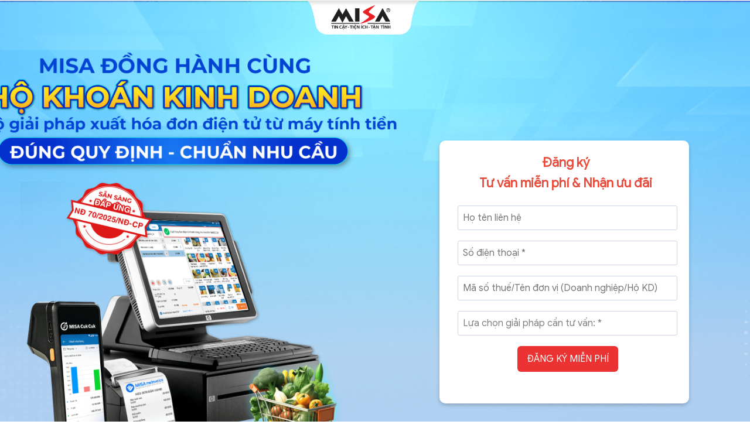

--- FILE ---
content_type: text/html
request_url: https://ld.misa.vn/bo-giai-phap-misa-dap-ung-xuat-hoa-don-dien-tu-tu-may-tinh-tien?utm_source=help&utm_medium=banner&utm_campaign=hddt-mtt&utm_term=retail_mkt_cukcuk
body_size: 334440
content:
<html style="max-width: 100%; overflow: unset;">
                <head>
                <meta charset="UTF-8">
                <meta http-equiv="Cache-Control" content="no-cache" />
                <meta http-equiv="Expires" content="-1" />
                <meta name="viewport" content="width=device-width, initial-scale=1, minimum-scale=1, maximum-scale=1" />
                <script id="ai-ldpage-viewport" type="text/javascript">
window.ldpageViewport = function () {
    var widthWindow = window.outerWidth > 0 ? window.outerWidth : window.screen.width;
    var widthDevice = widthWindow;
    var isViewDesktop = widthWindow >= 768;
    var contentTag = '';
    if (typeof window.ldpageIsViewDesktop == 'undefined' || window.ldpageIsViewDesktop == undefined) {
        window.ldpageIsViewDesktop = isViewDesktop;
    }
    if(widthWindow == 768){
        widthDevice = 768;
    }else{
        if (!isViewDesktop) {
            widthDevice = 420;
        } else {
            widthDevice = 960;
        }
    }
    contentTag = 'width=' + widthDevice + ', user-scalable=no';
    var scaleScreen = 1;
    if (!isViewDesktop && widthDevice != window.screen.width && window.screen.width > 0) {
        scaleScreen = window.screen.width / widthDevice;
    }
    if (scaleScreen != 1) {
        contentTag +=
            ', initial-scale=' +
            scaleScreen +
            ', minimum-scale=' +
            scaleScreen +
            ', maximum-scale=' +
            scaleScreen;
    }
    var docHeadViewport = document.getElementById('viewport');
    if (!docHeadViewport) {
        docHeadViewport = document.createElement('meta');
        docHeadViewport.setAttribute('id', 'viewport');
        docHeadViewport.setAttribute('name', 'viewport');
        document.head.appendChild(docHeadViewport);
    }
    docHeadViewport.setAttribute('content', contentTag);
};
window.ldpageViewport();
window.onresize = function resizeWindowSize(){
    if(window.ldpageViewport) window.ldpageViewport();
}
</script>

                <link rel="stylesheet" href="https://amismisa.misacdn.net/apps/aimarketing/contents/libs/bootstrap-4.5.2-dist/css/bootstrap.min.css" />
                <link rel="stylesheet" href="https://amismisa.misacdn.net/apps/aimarketing/contents/libs/aos/aos.css" />
                <link rel="stylesheet" href="https://amismisa.misacdn.net/apps/aimarketing/contents/libs/magnific-popup/magnific-popup.min.css" />
                <link rel="stylesheet" href="https://amismisa.misacdn.net/apps/aimarketing/contents/styles/landingPage/ldapge-bootstrap.css?v=1744797403220" />
                <link rel="stylesheet" href="https://amismisa.misacdn.net/apps/aimarketing/contents/styles/landingPage/fonts.css?v=1744797403220" />
                <link rel="stylesheet" href="https://amismisa.misacdn.net/apps/aimarketing/contents/styles/landingPage/ldpage-animation.css?v=1744797403220" />
                <link rel="stylesheet" href="https://cdn.jsdelivr.net/npm/swiper/swiper-bundle.min.css" />
                
                <!-- FONT --->
                <link href="https://fonts.googleapis.com/css?family=Roboto" rel="stylesheet" />
                 <link href='https://fonts.googleapis.com/css?family=Roboto' rel='stylesheet' /> <link href='https://fonts.googleapis.com/css?family=Open Sans' rel='stylesheet' /> <link href='https://fonts.googleapis.com/css?family=Muli' rel='stylesheet' /> <link href='https://fonts.googleapis.com/css?family=Montserrat' rel='stylesheet' />
                <!-- END FONT --->
                               
                <title seotag id="pageTitle">Bộ giải pháp MISA triển khai toàn diện hóa đơn điện tử máy tính tiền</title><meta seotag property="og:title" content="Bộ giải pháp MISA triển khai toàn diện hóa đơn điện tử máy tính tiền"><meta seotag property="twitter:title" content="Bộ giải pháp MISA triển khai toàn diện hóa đơn điện tử máy tính tiền"><meta seotag name="description" content=""><meta seotag property="og:description" content=""><meta seotag property="twitter:description" content=""><meta seotag property="og:image" content="https://aimkt.misacdn.net/app/misa/attachment/a6ea8ff7-f5ca-4e58-8f47-fa1d686ab687.png"><meta seotag property="twitter:image" content="https://aimkt.misacdn.net/app/misa/attachment/a6ea8ff7-f5ca-4e58-8f47-fa1d686ab687.png"><link seotag rel="shortcut icon" type="image/png" href="https://aimkt.misacdn.net/app/misa/attachment/e3ab4984-93fe-43db-9859-fd89e9881cbe.png"><meta seotag name="robots" content="noindex">
                <style>
                body{
                    overflow: auto;
                }

                .swiper-button-prev:after,
                .swiper-button-next:after {
                    content: "";
                }
                
                [ai-event-type]{cursor: pointer;}
                select:invalid { color: gray; }
                
                .mySwiper {
                    width: 100%;
                    height: 100%;
                  }
            
                .swiper-slide {
                  text-align: center;
                  font-size: 18px;
       
                  /* Center slide text vertically */
                  display: -webkit-box;
                  display: -ms-flexbox;
                  display: -webkit-flex;
                  display: flex;
                  -webkit-box-pack: center;
                  -ms-flex-pack: center;
                  -webkit-justify-content: center;
                  justify-content: center;
                  -webkit-box-align: center;
                  -ms-flex-align: center;
                  -webkit-align-items: center;
                  align-items: center;
                }
            
                .swiper-slide img {
                  display: block;
                  width: 100%;
                  height: 100%;
                }
                
                .swiper-button-next,
                .swiper-button-prev{
                    cursor: pointer;
                    outline: none;
                    // width: fit-content;
                    // height: fit-content;
                }
                
                .aim-overlay .aim-html-content{
                    display: unset !important;
                }
        
                * { box-sizing: border-box; } body {margin: 0;}#ihbwu{min-height:617px;background-image:url("https://aimkt.misacdn.net/app/misa/attachment/4edc8ce1-b429-4ab6-969b-67e1584dfcc2.png");background-color:transparent;}#i5va8{position:absolute;top:60px;left:0px;margin:0;width:958px;line-height:1.6;font-weight:bold;text-align:center;height:44;outline:unset;color:#fff;font-size:32px;text-shadow:0px 3px 6px #00000033;}#i2ma4m{position:absolute;top:50px;left:110px;margin:0;width:730px;line-height:1.6;font-weight:bold;animation-iteration-count:0;-webkit-animation-iteration-count:0;text-align:center;height:44;outline:unset;font-size:32px;}#i48kpk{min-height:844px;background-image:none;background-color:none;box-shadow:0px 3px 6px #00000033;}#ivbuvh{min-height:386px;background-image:none;background-color:rgb(0, 31, 70);}#i0wkei{position:absolute;top:30px;left:20px;width:142px;height:68px;overflow:hidden;animation-iteration-count:0;-webkit-animation-iteration-count:0;border-style:solid;border-radius:20px;border-top-left-radius:20px;border-top-right-radius:20px;border-bottom-left-radius:20px;border-bottom-right-radius:20px;border-width:0;border-color:rgb(33, 37, 41);box-shadow:0px 3px 6px #00000033;}#ifyg6o{max-width:100%;pointer-events:none;object-fit:cover;object-position:center;width:100%;height:100%;cursor:pointer;margin:0 auto;background-image:none;}#ih6m8f{position:absolute;top:0;left:0;height:100%;width:100%;pointer-events:none;}#ijc4xn{position:absolute;top:0;left:0;height:100%;width:100%;display:none;box-shadow:0 0 0 9999em rgba(0 0 0 / 50%);border:solid 1px #686cde;}#iw9rpl{top:33.33333%;left:0;width:100%;height:33.33333%;border-top-width:1px !important;border-bottom-width:1px !important;position:absolute;display:block;border:0 solid #E5E5E5;}#ii0j4i{top:0;left:33.33333%;width:33.33333%;height:100%;border-right-width:1px !important;border-left-width:1px !important;position:absolute;display:block;border:0 solid #E5E5E5;}#ie21uw{position:absolute;top:-6px;left:-6px;}#i58vrd{top:-6px;right:-6px;position:absolute;}#iyp5vo{left:-6px;bottom:-6px;position:absolute;}#iwhcz8{bottom:-6px;right:-6px;position:absolute;}#idlhbk{position:absolute;top:-6px;left:0;right:0;margin-left:auto;margin-right:auto;width:fit-content;}#i7vqpi{position:absolute;bottom:-6px;left:0;right:0;margin-left:auto;margin-right:auto;width:fit-content;}#ilkbh1{position:absolute;left:-6px;top:50%;transform:translateY(-50%);}#isos7l{position:absolute;right:-6px;top:50%;transform:translateY(-50%);}#i7mha1{position:absolute;top:130px;left:20px;width:228px;line-height:1.6;margin:0;font-weight:bold;animation-iteration-count:0;-webkit-animation-iteration-count:0;color:#ffffffff;font-size:18px;text-align:center;}#i0zbgl{position:absolute;top:180px;left:20px;width:499px;line-height:1.6;margin:0;font-weight:normal;color:#fff;text-align:left;font-size:14px;height:fit-content;}#i80g7c{position:absolute;top:7px;left:38px;width:326px;line-height:1.6;margin:0;font-weight:normal;color:#fff;outline:unset;font-size:14px;}#im4ra7{max-width:100%;pointer-events:none;object-fit:cover;object-position:center;width:100%;height:100%;cursor:pointer;margin:0 auto;background-image:none;}#i1zmtc{position:absolute;top:0;left:0;height:100%;width:100%;pointer-events:none;}#i7d7nb{top:33.33333%;left:0;width:100%;height:33.33333%;border-top-width:1px !important;border-bottom-width:1px !important;position:absolute;display:block;border:0 solid #E5E5E5;}#i3y9a5{top:0;left:33.33333%;width:33.33333%;height:100%;border-right-width:1px !important;border-left-width:1px !important;position:absolute;display:block;border:0 solid #E5E5E5;}#iv5o5v{position:absolute;top:-6px;left:-6px;}#ikmaal{top:-6px;right:-6px;position:absolute;}#ixss8m{left:-6px;bottom:-6px;position:absolute;}#ipdg88{bottom:-6px;right:-6px;position:absolute;}#ivektf{position:absolute;top:-6px;left:0;right:0;margin-left:auto;margin-right:auto;width:fit-content;}#inmx5f{position:absolute;bottom:-6px;left:0;right:0;margin-left:auto;margin-right:auto;width:fit-content;}#ihh89p{position:absolute;left:-6px;top:50%;transform:translateY(-50%);}#ipr45q{position:absolute;right:-6px;top:50%;transform:translateY(-50%);}#i823sj{position:absolute;top:0;left:0;height:100%;width:100%;display:none;box-shadow:0 0 0 9999em rgba(0 0 0 / 50%);border:solid 1px #686cde;}#i01pf5{position:absolute;top:0;left:-1px;width:35px;height:35px;overflow:hidden;outline:unset;}#ikuqkf{position:absolute;top:173px;left:739px;height:35px;width:364;outline:unset;}#iky9to{position:absolute;top:6px;left:38px;width:326px;line-height:1.6;margin:0;font-weight:normal;color:#fff;outline:unset;font-size:14px;}#ih74kk{max-width:100%;pointer-events:none;object-fit:cover;object-position:center;width:100%;height:100%;cursor:pointer;margin:0 auto;background-image:none;}#ip9jzk{position:absolute;top:0;left:0;height:100%;width:100%;pointer-events:none;}#ihtmwm{top:33.33333%;left:0;width:100%;height:33.33333%;border-top-width:1px !important;border-bottom-width:1px !important;position:absolute;display:block;border:0 solid #E5E5E5;}#i7uu2l{top:0;left:33.33333%;width:33.33333%;height:100%;border-right-width:1px !important;border-left-width:1px !important;position:absolute;display:block;border:0 solid #E5E5E5;}#if161k{position:absolute;top:-6px;left:-6px;}#i3eezg{top:-6px;right:-6px;position:absolute;}#iv80oh{left:-6px;bottom:-6px;position:absolute;}#iqwpo6{bottom:-6px;right:-6px;position:absolute;}#iuq8kb{position:absolute;top:-6px;left:0;right:0;margin-left:auto;margin-right:auto;width:fit-content;}#irik3d{position:absolute;bottom:-6px;left:0;right:0;margin-left:auto;margin-right:auto;width:fit-content;}#i29jp2{position:absolute;left:-6px;top:50%;transform:translateY(-50%);}#in37be{position:absolute;right:-6px;top:50%;transform:translateY(-50%);}#i5284e{position:absolute;top:0;left:0;height:100%;width:100%;display:none;box-shadow:0 0 0 9999em rgba(0 0 0 / 50%);border:solid 1px #686cde;}#ihjdvf{position:absolute;top:0;left:0;width:35px;height:35px;overflow:hidden;animation-iteration-count:0;-webkit-animation-iteration-count:0;outline:unset;}#ifd07u{position:absolute;top:213px;left:737px;height:35px;width:364;outline:unset;}#iyhq0s{position:absolute;top:6px;left:38px;width:326px;line-height:1.6;margin:0;font-weight:normal;color:#fff;outline:unset;font-size:14px;}#iygc04{max-width:100%;pointer-events:none;object-fit:cover;object-position:center;width:100%;height:100%;cursor:pointer;margin:0 auto;background-image:none;}#ijuj5o{position:absolute;top:0;left:0;height:100%;width:100%;pointer-events:none;}#iq5rjl{top:33.33333%;left:0;width:100%;height:33.33333%;border-top-width:1px !important;border-bottom-width:1px !important;position:absolute;display:block;border:0 solid #E5E5E5;}#ix41ay{top:0;left:33.33333%;width:33.33333%;height:100%;border-right-width:1px !important;border-left-width:1px !important;position:absolute;display:block;border:0 solid #E5E5E5;}#iuudtd{position:absolute;top:-6px;left:-6px;}#id3wt1{top:-6px;right:-6px;position:absolute;}#i6ifcf{left:-6px;bottom:-6px;position:absolute;}#izprbn{bottom:-6px;right:-6px;position:absolute;}#io46xp{position:absolute;top:-6px;left:0;right:0;margin-left:auto;margin-right:auto;width:fit-content;}#i12y0r{position:absolute;bottom:-6px;left:0;right:0;margin-left:auto;margin-right:auto;width:fit-content;}#ika041{position:absolute;left:-6px;top:50%;transform:translateY(-50%);}#immq8h{position:absolute;right:-6px;top:50%;transform:translateY(-50%);}#ince6o{position:absolute;top:0;left:0;height:100%;width:100%;display:none;box-shadow:0 0 0 9999em rgba(0 0 0 / 50%);border:solid 1px #686cde;}#i4ersl{position:absolute;top:0;left:0;width:35px;height:35px;overflow:hidden;animation-iteration-count:0;-webkit-animation-iteration-count:0;outline:unset;}#i3woyl{position:absolute;top:253px;left:737px;height:35px;width:364;outline:unset;}#id2vil{background-color:#fff;width:100%;height:100%;pointer-events:none;border-radius:0;border-width:0;border-style:none;border-top-left-radius:0;border-top-right-radius:0;border-bottom-left-radius:0;border-bottom-right-radius:0;border-color:rgba(69, 69, 69, 0.4);background-image:none;box-shadow:0px 3px 6px #00000033;left:NaNpx;}#ijcs42{position:absolute;top:0px;left:0px;margin:0;width:960px;height:187px;color:#454545;animation-iteration-count:0;-webkit-animation-iteration-count:0;border-style:none;border-radius:0;border-top-left-radius:0;border-top-right-radius:0;border-bottom-left-radius:0;border-bottom-right-radius:0;border-width:0;border-color:rgba(69, 69, 69, 0.4);outline:unset;}#i0xnyv{border-top-width:1px;border-top-style:solid;border-top-color:#dfe3e8ff;}#i3456g{position:absolute;top:50px;left:0px;width:960px;height:auto;margin:0;border-width:0;padding:8px 0px;outline:unset;}#ifqrel{position:absolute;top:19px;left:30px;width:898px;line-height:1.6;margin:0;font-weight:bold;animation-iteration-count:0;-webkit-animation-iteration-count:0;color:#1877f1;outline:unset;font-size:14px;}#ic1hk2{position:absolute;top:80px;left:50px;width:855px;line-height:1.6;margin:0;font-weight:normal;animation-iteration-count:0;-webkit-animation-iteration-count:0;outline:unset;text-align:justify;font-size:13px;}#ij2z9q{position:absolute;top:130px;left:0px;height:187px;width:960px;animation-iteration-count:0;-webkit-animation-iteration-count:0;outline:unset;}#i5dc4z{background-color:#fff;width:100%;height:100%;pointer-events:none;border-radius:0;border-width:0;border-style:none;border-top-left-radius:0;border-top-right-radius:0;border-bottom-left-radius:0;border-bottom-right-radius:0;border-color:rgba(69, 69, 69, 0.4);background-image:none;box-shadow:0px 3px 6px #00000033;}#iu2wfy{position:absolute;top:0;left:0;margin:0;width:960px;height:239px;color:#454545;animation-iteration-count:0;-webkit-animation-iteration-count:0;border-style:none;border-radius:0;border-top-left-radius:0;border-top-right-radius:0;border-bottom-left-radius:0;border-bottom-right-radius:0;border-width:0;border-color:rgba(69, 69, 69, 0.4);outline:unset;}#imyqux{border-top-width:1px;border-top-style:solid;border-top-color:#dfe3e8ff;}#iu6yh7{position:absolute;top:74px;left:0px;width:960px;height:auto;margin:0;border-width:0;padding:8px 0px;animation-iteration-count:0;-webkit-animation-iteration-count:0;outline:unset;}#iasa94{position:absolute;top:19px;left:30px;width:898px;line-height:1.6;margin:0;font-weight:bold;animation-iteration-count:0;-webkit-animation-iteration-count:0;color:#1877f1;outline:unset;height:fit-content;font-size:14px;}#iza4hq{position:absolute;top:106px;left:52px;width:855px;line-height:1.6;margin:0;font-weight:normal;animation-iteration-count:0;-webkit-animation-iteration-count:0;outline:unset;text-align:justify;font-size:13px;height:fit-content;}#i62034{position:absolute;top:340px;left:0px;height:239px;width:960px;animation-iteration-count:0;-webkit-animation-iteration-count:0;outline:unset;}#iex7zj{background-color:#fff;width:100%;height:100%;pointer-events:none;border-radius:0;border-width:0;border-style:none;border-top-left-radius:0;border-top-right-radius:0;border-bottom-left-radius:0;border-bottom-right-radius:0;border-color:rgba(69, 69, 69, 0.4);background-image:none;box-shadow:0px 3px 6px #00000033;}#ioxwf3{position:absolute;top:0;left:0;margin:0;width:960px;height:184px;color:#454545;animation-iteration-count:0;-webkit-animation-iteration-count:0;border-style:none;border-radius:0;border-top-left-radius:0;border-top-right-radius:0;border-bottom-left-radius:0;border-bottom-right-radius:0;border-width:0;border-color:rgba(69, 69, 69, 0.4);outline:unset;}#i49a76{border-top-width:1px;border-top-style:solid;border-top-color:#dfe3e8ff;}#io88p8{position:absolute;top:72px;left:0px;width:960px;height:auto;margin:0;border-width:0;padding:8px 0px;animation-iteration-count:0;-webkit-animation-iteration-count:0;outline:unset;}#ifj1ny{position:absolute;top:16px;left:30px;width:898px;line-height:1.6;margin:0;font-weight:bold;animation-iteration-count:0;-webkit-animation-iteration-count:0;color:#1877f1;outline:unset;font-size:14px;height:fit-content;text-align:justify;}#i1ws5a{position:absolute;top:103px;left:52px;width:855px;line-height:1.6;margin:0;font-weight:normal;outline:unset;text-align:justify;font-size:13px;height:fit-content;}#itv4fb{position:absolute;top:603px;left:0px;height:184px;width:960px;animation-iteration-count:0;-webkit-animation-iteration-count:0;outline:unset;}#itx2mi{position:absolute;top:233px;left:20px;width:505px;line-height:1.6;margin:0;font-weight:normal;en:1;color:#fff;text-align:left;height:102;font-size:14px;}#irnv4l{position:absolute;top:0px;left:0px;width:187.99655151367188px;line-height:1.6;margin:0;font-weight:normal;en:1;color:#fff;text-align:center;outline:unset;height:fit-content;font-size:14px;}#iwq7ik{position:absolute;top:0px;left:170px;width:171.99655151367188px;line-height:1.6;margin:0;font-weight:normal;en:1;color:#fff;text-align:center;outline:unset;height:fit-content;font-size:14px;}#i909hk{background-color:#ffffffff;width:100%;height:100%;pointer-events:none;border-radius:10px;background-image:none;border-width:1px;border-style:solid;border-top-left-radius:10px;border-top-right-radius:10px;border-bottom-left-radius:10px;border-bottom-right-radius:10px;border-color:rgb(24, 119, 241);box-shadow:0px 3px 6px #00000033;left:NaNpx;}#ityhtc{position:absolute;top:0;left:0;margin:0;width:310px;height:333px;color:#454545;border-style:solid;border-radius:10px;border-top-left-radius:10px;border-top-right-radius:10px;border-bottom-left-radius:10px;border-bottom-right-radius:10px;border-width:1px;border-color:rgb(24, 119, 241);outline:unset;}#im7z99{position:absolute;top:111px;left:18px;width:273px;line-height:1.6;margin:0;font-weight:bold;animation-iteration-count:0;-webkit-animation-iteration-count:0;font-size:18px;outline:unset;color:#1877f1;text-align:center;}#ipp87p{max-width:100%;pointer-events:none;object-fit:cover;object-position:center;width:100%;height:100%;cursor:pointer;margin:0 auto;background-image:none;}#inca6m{position:absolute;top:0;left:0;height:100%;width:100%;pointer-events:none;}#ikc0lg{top:33.33333%;left:0;width:100%;height:33.33333%;border-top-width:1px !important;border-bottom-width:1px !important;position:absolute;display:block;border:0 solid #E5E5E5;}#innas3{top:0;left:33.33333%;width:33.33333%;height:100%;border-right-width:1px !important;border-left-width:1px !important;position:absolute;display:block;border:0 solid #E5E5E5;}#itxx4u{position:absolute;top:-6px;left:-6px;}#iiqyri{top:-6px;right:-6px;position:absolute;}#i4dg4y{left:-6px;bottom:-6px;position:absolute;}#i5pzw3{bottom:-6px;right:-6px;position:absolute;}#ib0wzz{position:absolute;top:-6px;left:0;right:0;margin-left:auto;margin-right:auto;width:fit-content;}#i6yyyp{position:absolute;bottom:-6px;left:0;right:0;margin-left:auto;margin-right:auto;width:fit-content;}#i1ld5k{position:absolute;left:-6px;top:50%;transform:translateY(-50%);}#iv562s{position:absolute;right:-6px;top:50%;transform:translateY(-50%);}#i6q1cu{position:absolute;top:0;left:0;height:100%;width:100%;display:none;box-shadow:0 0 0 9999em rgba(0 0 0 / 50%);border:solid 1px #686cde;}#i7lsxx{position:absolute;top:20px;left:120px;width:77px;height:77px;overflow:hidden;animation-iteration-count:0;-webkit-animation-iteration-count:0;outline:unset;}#iv93c2{position:absolute;top:160px;left:0px;height:333px;width:310px;outline:unset;}#ia12to{background-color:#ffffffff;width:100%;height:100%;pointer-events:none;border-radius:10px;background-image:none;border-width:1px;border-style:solid;border-top-left-radius:10px;border-top-right-radius:10px;border-bottom-left-radius:10px;border-bottom-right-radius:10px;border-color:rgb(24, 119, 241);box-shadow:0px 3px 6px #00000033;left:NaNpx;}#ipkjrz{position:absolute;top:0;left:0;margin:0;width:310px;height:335px;color:#454545;border-style:solid;border-radius:10px;border-top-left-radius:10px;border-top-right-radius:10px;border-bottom-left-radius:10px;border-bottom-right-radius:10px;border-width:1px;border-color:rgb(24, 119, 241);outline:unset;}#irm3gc{position:absolute;top:111px;left:26px;width:273px;line-height:1.6;margin:0;font-weight:bold;font-size:18px;outline:unset;color:#1877f1;text-align:center;}#ipf4tj{max-width:100%;pointer-events:none;object-fit:cover;object-position:center;width:100%;height:100%;cursor:pointer;margin:0 auto;background-image:none;}#iz1o3l{position:absolute;top:0;left:0;height:100%;width:100%;pointer-events:none;}#iqms97{top:33.33333%;left:0;width:100%;height:33.33333%;border-top-width:1px !important;border-bottom-width:1px !important;position:absolute;display:block;border:0 solid #E5E5E5;}#ixcc0j{top:0;left:33.33333%;width:33.33333%;height:100%;border-right-width:1px !important;border-left-width:1px !important;position:absolute;display:block;border:0 solid #E5E5E5;}#iuwsft{position:absolute;top:-6px;left:-6px;}#idgo3m{top:-6px;right:-6px;position:absolute;}#iqpq9c{left:-6px;bottom:-6px;position:absolute;}#i69l5z{bottom:-6px;right:-6px;position:absolute;}#i5hkip{position:absolute;top:-6px;left:0;right:0;margin-left:auto;margin-right:auto;width:fit-content;}#ixv8et{position:absolute;bottom:-6px;left:0;right:0;margin-left:auto;margin-right:auto;width:fit-content;}#indxhi{position:absolute;left:-6px;top:50%;transform:translateY(-50%);}#inkuu6{position:absolute;right:-6px;top:50%;transform:translateY(-50%);}#i8hv9h{position:absolute;top:0;left:0;height:100%;width:100%;display:none;box-shadow:0 0 0 9999em rgba(0 0 0 / 50%);border:solid 1px #686cde;}#isig0r{position:absolute;top:20px;left:116px;width:77px;height:77px;overflow:hidden;animation-iteration-count:0;-webkit-animation-iteration-count:0;outline:unset;}#ic5wqv{position:absolute;top:160px;left:324px;height:335px;width:310px;animation-iteration-count:0;-webkit-animation-iteration-count:0;outline:unset;}#izq6ks{background-color:#ffffffff;width:100%;height:100%;pointer-events:none;border-radius:10px;background-image:none;border-width:1px;border-style:solid;border-top-left-radius:10px;border-top-right-radius:10px;border-bottom-left-radius:10px;border-bottom-right-radius:10px;border-color:rgb(24, 119, 241);box-shadow:0px 3px 6px #00000033;top:NaNpx;}#iyicp2{position:absolute;top:0;left:0;margin:0;width:310px;height:336px;color:#454545;border-style:solid;border-radius:10px;border-top-left-radius:10px;border-top-right-radius:10px;border-bottom-left-radius:10px;border-bottom-right-radius:10px;border-width:1px;border-color:rgb(24, 119, 241);outline:unset;}#im9waj{position:absolute;top:110px;left:20px;width:273px;line-height:1.6;margin:0;font-weight:bold;font-size:18px;outline:unset;color:#1877f1;text-align:center;}#i8jien{max-width:100%;pointer-events:none;object-fit:cover;object-position:center;width:100%;height:100%;cursor:pointer;margin:0 auto;background-image:none;}#in8u0o{position:absolute;top:0;left:0;height:100%;width:100%;pointer-events:none;}#i701la{top:33.33333%;left:0;width:100%;height:33.33333%;border-top-width:1px !important;border-bottom-width:1px !important;position:absolute;display:block;border:0 solid #E5E5E5;}#iqzwhw{top:0;left:33.33333%;width:33.33333%;height:100%;border-right-width:1px !important;border-left-width:1px !important;position:absolute;display:block;border:0 solid #E5E5E5;}#i1xuvo{position:absolute;top:-6px;left:-6px;}#izilo9{top:-6px;right:-6px;position:absolute;}#izdnb9{left:-6px;bottom:-6px;position:absolute;}#ik08u6{bottom:-6px;right:-6px;position:absolute;}#i67v5u{position:absolute;top:-6px;left:0;right:0;margin-left:auto;margin-right:auto;width:fit-content;}#izm7qc{position:absolute;bottom:-6px;left:0;right:0;margin-left:auto;margin-right:auto;width:fit-content;}#i6gevq{position:absolute;left:-6px;top:50%;transform:translateY(-50%);}#ivmrqf{position:absolute;right:-6px;top:50%;transform:translateY(-50%);}#iijscr{position:absolute;top:0;left:0;height:100%;width:100%;display:none;box-shadow:0 0 0 9999em rgba(0 0 0 / 50%);border:solid 1px #686cde;}#il1vut{position:absolute;top:18px;left:118px;width:77px;height:82px;overflow:hidden;animation-iteration-count:0;-webkit-animation-iteration-count:0;outline:unset;}#ii461k{position:absolute;top:160px;left:650px;height:336px;width:310px;animation-iteration-count:0;-webkit-animation-iteration-count:0;outline:unset;}#ixifzg{background-color:#fff;width:100%;height:100%;pointer-events:none;border-radius:10px;border-width:0;border-style:solid;border-top-left-radius:10px;border-top-right-radius:10px;border-bottom-left-radius:10px;border-bottom-right-radius:10px;border-color:rgb(69, 69, 69);box-shadow:0px 3px 6px #00000033;background-image:none;}#i5rewf{position:absolute;top:240px;left:590px;margin:0;width:425.99609375px;height:448.99609375px;color:rgb(69, 69, 69);en:1;border-style:solid;border-radius:10px;border-top-left-radius:10px;border-top-right-radius:10px;border-bottom-left-radius:10px;border-bottom-right-radius:10px;border-width:0;border-color:rgb(69, 69, 69);outline:unset;background-image:none;}#ixyj0v{position:absolute;top:260px;left:610px;width:391.998046875px;line-height:1.6;margin:0;font-weight:bold;en:1;font-size:22px;text-align:center;outline:unset;height:fit-content;}#ikqsfm{position:absolute;top:350px;left:620px;margin:0;width:377px;border-width:0;border-style:solid;border-radius:0;border-top-left-radius:0;border-top-right-radius:0;border-bottom-left-radius:0;border-bottom-right-radius:0;border-color:rgb(33, 37, 41);outline:unset;height:299px;en:1;}#iljrrq{position:absolute;top:550px;left:519px;width:505.99609375px;height:487px;overflow:hidden;en:1;border-style:solid;border-radius:20px;border-top-left-radius:20px;border-top-right-radius:20px;border-bottom-left-radius:20px;border-bottom-right-radius:20px;border-width:0;border-color:rgb(33, 37, 41);right:519;outline:unset;}#ixgpi4{max-width:100%;pointer-events:none;object-fit:cover;object-position:center;width:100%;height:100%;cursor:pointer;margin:0 auto;background-image:none;}#i6vhs7{position:absolute;top:0;left:0;height:100%;width:100%;pointer-events:none;}#ijd594{position:absolute;top:0;left:0;height:100%;width:100%;display:none;box-shadow:0 0 0 9999em rgba(0 0 0 / 50%);border:solid 1px #686cde;}#io6rnt{top:33.33333%;left:0;width:100%;height:33.33333%;border-top-width:1px !important;border-bottom-width:1px !important;position:absolute;display:block;border:0 solid #E5E5E5;}#i08dhh{top:0;left:33.33333%;width:33.33333%;height:100%;border-right-width:1px !important;border-left-width:1px !important;position:absolute;display:block;border:0 solid #E5E5E5;}#ire2ws{position:absolute;top:-6px;left:-6px;}#im6y0n{top:-6px;right:-6px;position:absolute;}#im7grf{left:-6px;bottom:-6px;position:absolute;}#ivv4a9{bottom:-6px;right:-6px;position:absolute;}#ice7jh{position:absolute;top:-6px;left:0;right:0;margin-left:auto;margin-right:auto;width:fit-content;}#idzk3d{position:absolute;bottom:-6px;left:0;right:0;margin-left:auto;margin-right:auto;width:fit-content;}#iemed3{position:absolute;left:-6px;top:50%;transform:translateY(-50%);}#isp497{position:absolute;right:-6px;top:50%;transform:translateY(-50%);}#ai-339221e5-af39-469e-9028-cee91c7ac5c8{min-height:1081px;background-image:url("https://aimkt.misacdn.net/app/misa/attachment/fc781b7d-d00b-4c56-90a2-128b41c1dc62.png");background-color:transparent;}#ai-b1595fe2-9684-4158-bda7-d7084f78baa3{position:absolute;top:58px;left:36px;width:873.9921875px;margin:0;en:1;font-family:Google Sans;font-size:18px;color:#555454ff;text-align:center;height:fit-content;outline:unset;}#ai-e88e3a14-e5ec-4f03-9036-91e69e7500cd{position:absolute;top:0;left:0;margin:0;width:912.0000610351562px;en:1;font-family:Google Sans;font-weight:bold;font-size:30px;color:#2F3B48;text-align:center;height:fit-content;outline:unset;}#ai-be6ac886-59c3-496e-8893-198338875abd{position:absolute;top:43px;left:25px;height:112px;width:912px;}#ity2xc{display:flex;justify-content:center;align-items:center;position:absolute;top:186px;left:125px;width:690px;height:388px;overflow:hidden;en:1;box-shadow:0px 3px 6px #00000033;border-style:solid;border-radius:15px;border-top-left-radius:15px;border-top-right-radius:15px;border-bottom-left-radius:15px;border-bottom-right-radius:15px;border-width:0;border-color:rgb(33, 37, 41);}#ipgl05{background-color:#F0F4F7;position:absolute;width:100%;height:100%;cursor:pointer;overflow:hidden;background-size:cover;background-attachment:scroll;background-origin:content-box;background-position:center center;background-repeat:no-repeat;background-image:url("https://aimkt.misacdn.net/app/misa/attachment/af036938-a291-4c54-9650-9d6b160d1c96.jpg");}#iu0c5u{position:absolute;max-width:100%;max-height:100%;pointer-events:none;justify-content:center;align-items:center;display:flex;}#ikbt2d{min-height:860px;background-image:url("https://aimkt.misacdn.net/app/misa/attachment/2993b893-ce02-45eb-ba95-5fcd06c0c8d1.png");background-color:transparent;}#isl92c{position:absolute;top:0px;left:360px;width:200px;height:59.424920127795524px;overflow:hidden;en:1;}#ioln5z{max-width:100%;pointer-events:none;object-fit:cover;object-position:center;width:100%;height:100%;cursor:pointer;margin:0 auto;background-image:none;}#ir6fx1{position:absolute;top:310px;left:-150px;width:586.99609375px;height:495px;overflow:hidden;en:1;right:81;}#iby3jv{max-width:100%;pointer-events:none;object-fit:cover;object-position:center;width:100%;height:100%;cursor:pointer;margin:0 auto;background-image:none;}#iwucpk{position:absolute;top:220px;left:-60px;width:524.9375px;line-height:1.6;margin:0;font-weight:normal;en:1;height:fit-content;font-size:23px;text-align:center;outline:unset;font-style:normal;}#ia239q{position:absolute;top:170px;left:-80px;margin:0;width:599.96875px;line-height:1.6;en:1;font-weight:bold;color:#f8fc0fff;font-size:42px;text-align:left;height:fit-content;outline:unset;}#ai-bb5eb06d-ccf5-48b5-bf67-02d4c0e171cd-4{position:absolute;top:651px;left:0px;height:327px;width:303px;en:1;outline:unset;}#ai-d15f416a-7e44-4d3b-9936-95595285f1b1-4{position:absolute;top:0;left:0;width:303px;height:327px;border-width:0;background-color:rgb(255, 255, 255);border-radius:8px;background-image:none;box-shadow:0px 3px 30px #00000014;outline:unset;}#ai-dde9f760-64b1-4032-92ee-e2bf22f69d3d-4{position:absolute;top:35px;left:110px;width:82.00px;height:82px;en:1;outline:unset;}#ai-e1e13cb8-1e1b-4f31-808a-4d65e26ed9ab-4{position:absolute;top:128px;left:36px;width:230px;margin:0;en:1;text-align:center;font-family:Google Sans;font-weight:bold;outline:unset;height:fit-content;font-size:17px;}#ai-bcd2dd81-03c7-404d-8f3b-13ee14ec4911-4{position:absolute;top:190px;left:21px;width:259px;margin:0;en:1;text-align:center;font-size:15px;color:#555454ff;outline:unset;height:fit-content;}#ai-9f9bb9d5-80a0-4ba7-8ce8-d7fce0b638b1-4{position:absolute;top:321px;left:101px;width:100px;height:6px;border-width:0;background-color:rgb(26, 84, 232);border-radius:0;background-image:none;border-style:none;border-top-left-radius:0;border-top-right-radius:0;border-bottom-left-radius:0;border-bottom-right-radius:0;outline:unset;}#ai-7381d81e-2d15-44ba-9593-f9e7c569f142-4{position:absolute;top:650px;left:328px;height:327px;width:303px;en:1;outline:unset;}#ai-d9ac264c-4299-4df7-8320-1844c3e6d0c4-4{position:absolute;top:0;left:0;width:303px;height:327px;border-width:0;background-color:rgb(255, 255, 255);border-radius:8px;background-image:none;box-shadow:0px 3px 30px #00000014;outline:unset;}#ai-364ec989-ba28-4825-bf78-64bd0ac8b11b-4{position:absolute;top:32px;left:110px;width:108px;height:88px;en:1;outline:unset;}#ai-9a19df1e-a7d7-4705-9106-13520ee1cc3b-4{position:absolute;top:130px;left:51px;width:200px;margin:0;en:1;text-align:center;font-family:Google Sans;font-weight:bold;outline:unset;font-size:17px;}#ai-34005fe3-0d42-4f47-9e64-c6d5984a27a1-4{position:absolute;top:190px;left:29px;width:248px;margin:0;en:1;text-align:center;font-size:15px;color:#555454ff;height:fit-content;outline:unset;}#ai-a97decc6-9837-484b-8ae9-f1e41bb3bf70-4{position:absolute;top:321px;left:93px;width:100px;height:6px;border-width:0;background-color:rgb(26, 84, 232);border-radius:0;background-image:none;border-style:none;border-top-left-radius:0;border-top-right-radius:0;border-bottom-left-radius:0;border-bottom-right-radius:0;outline:unset;}#ai-4b53ec28-a8a0-47b1-bec6-7ee53f4068d8-4{position:absolute;top:651px;left:656px;height:327px;width:303px;en:1;outline:unset;}#ai-05b65ac1-3fd9-4f37-a25a-4c7970c45e2f-4{position:absolute;top:0;left:0;width:303px;height:327px;border-width:0;background-color:rgb(255, 255, 255);border-radius:8px;background-image:none;box-shadow:0px 3px 30px #00000016;outline:unset;}#ai-e8155360-2a72-4f7e-a7ff-6e887c4e20bf-4{position:absolute;top:40px;left:115px;width:73px;height:73px;en:1;outline:unset;}#ai-e3ed419b-5fac-4667-ad78-4e3a65b96fa7-4{position:absolute;top:128px;left:51px;width:200px;margin:0;en:1;text-align:center;font-family:Google Sans;font-weight:bold;outline:unset;font-size:17px;}#ai-f57fe460-7051-4742-a08d-0bc6b44d3528-4{position:absolute;top:190px;left:30px;width:239px;margin:0;en:1;text-align:center;font-size:14px;color:#555454ff;outline:unset;height:fit-content;}#ai-013afe7c-11ce-4429-b495-be5acf326b58-4{position:absolute;top:321px;left:101px;width:100px;height:6px;border-width:0;background-color:rgb(26, 84, 232);border-radius:0;background-image:none;border-style:none;border-top-left-radius:0;border-top-right-radius:0;border-bottom-left-radius:0;border-bottom-right-radius:0;outline:unset;}#i67s5v{min-height:803px;background-image:url("https://aimkt.misacdn.net/app/misa/attachment/83f2d524-0cc6-43d4-b98c-9342e363e9bb.png");background-color:transparent;}#in7st6{position:absolute;top:50px;left:0;width:807px;margin:0;en:1;font-family:Google Sans;font-size:18px;color:#555454ff;text-align:center;height:fit-content;outline:unset;}#imt4xj{position:absolute;top:0;left:16px;margin:0;width:780px;font-family:Google Sans;font-weight:bold;font-size:30px;color:#2F3B48;text-align:center;height:fit-content;outline:unset;}#ijw7xv{position:absolute;top:49px;left:70px;height:77px;width:807px;en:1;}#ai-8463701d-d5d7-4cab-aebb-a474d328307d{position:absolute;top:210px;left:656px;width:304px;height:203px;overflow:hidden;outline:unset;}#ai-961bf1e1-cc5b-44d2-876f-e73399b97934{max-width:100%;pointer-events:none;object-fit:cover;object-position:center;width:100%;height:100%;cursor:pointer;margin:0 auto;background-image:none;}#ai-488e2140-f934-45c8-93d8-ea67f8dc6c15{position:absolute;top:0;left:0;height:100%;width:100%;pointer-events:none;}#ai-ae8f1353-783f-44f7-8065-16f74a8d1001{position:absolute;top:0;left:0;height:100%;width:100%;display:none;box-shadow:0 0 0 9999em rgba(0 0 0 / 50%);border:solid 1px #686cde;}#ai-bdd32eaf-485b-4f7b-a8df-3300aa794a3d{top:33.33333%;left:0;width:100%;height:33.33333%;border-top-width:1px !important;border-bottom-width:1px !important;position:absolute;display:block;border:0 solid #E5E5E5;}#ai-1ddd8a47-62f5-455f-8a5d-f1d5b65d2147{top:0;left:33.33333%;width:33.33333%;height:100%;border-right-width:1px !important;border-left-width:1px !important;position:absolute;display:block;border:0 solid #E5E5E5;}#ai-d2bcf735-ba1d-40c7-a38f-77391f91999e{position:absolute;top:-6px;left:-6px;}#ai-e5da328b-30b7-4624-b8a3-1f71786c6ee8{top:-6px;right:-6px;position:absolute;}#ai-d38ed53c-dafa-4932-b9f7-cf5e16777e43{left:-6px;bottom:-6px;position:absolute;}#ai-6778435a-9a49-492c-991e-41eb2bcca711{bottom:-6px;right:-6px;position:absolute;}#ai-f10c6476-203e-491f-8ad4-cd1edf7f5455{position:absolute;top:-6px;left:0;right:0;margin-left:auto;margin-right:auto;width:fit-content;}#ai-cdc429ea-c2f1-4dc1-aecb-46e1994646e5{position:absolute;bottom:-6px;left:0;right:0;margin-left:auto;margin-right:auto;width:fit-content;}#ai-026835c6-9a8c-44bb-9b5b-87d2eea02dd5{position:absolute;left:-6px;top:50%;transform:translateY(-50%);}#ai-8268501c-287d-4978-a7c5-a7171ce5a3f5{position:absolute;right:-6px;top:50%;transform:translateY(-50%);}#i7jm08{position:absolute;top:640px;left:685px;width:268.9895935058594px;line-height:1.6;margin:0;font-weight:bold;en:1;height:fit-content;text-align:justify;outline:unset;}#ai-33acbaa6-e7bb-4f93-8071-ea8ff01ecc2e{position:absolute;top:210px;left:327px;width:304px;height:203px;overflow:hidden;outline:unset;}#ai-9243b9c0-c37d-416a-8e5d-09360a022c6e{max-width:100%;pointer-events:none;object-fit:cover;object-position:center;width:100%;height:100%;cursor:pointer;margin:0 auto;background-image:none;}#ai-e7a9e701-9f01-4a62-b1d2-af9196fbf59b{position:absolute;top:0;left:0;height:100%;width:100%;pointer-events:none;}#ai-2e0a6b90-b507-45c8-8893-9950691a82e6{position:absolute;top:0;left:0;height:100%;width:100%;display:none;box-shadow:0 0 0 9999em rgba(0 0 0 / 50%);border:solid 1px #686cde;}#ai-161cbb85-b6bf-44a6-99f7-d43b631eb9ad{top:33.33333%;left:0;width:100%;height:33.33333%;border-top-width:1px !important;border-bottom-width:1px !important;position:absolute;display:block;border:0 solid #E5E5E5;}#ai-2cd59207-19d9-4d78-9a95-fbc657d92a42{top:0;left:33.33333%;width:33.33333%;height:100%;border-right-width:1px !important;border-left-width:1px !important;position:absolute;display:block;border:0 solid #E5E5E5;}#ai-23e8abd3-f400-4fb8-965f-09b6eccda04f{position:absolute;top:-6px;left:-6px;}#ai-070908cd-9276-47eb-8a64-30fe537ab967{top:-6px;right:-6px;position:absolute;}#ai-7edec3e9-f4c0-4d46-a55e-045db811ced7{left:-6px;bottom:-6px;position:absolute;}#ai-a5d3fab2-25fb-4513-94e3-0c9cfa1595cb{bottom:-6px;right:-6px;position:absolute;}#ai-12094b43-4318-45b5-bc46-0b07f758596c{position:absolute;top:-6px;left:0;right:0;margin-left:auto;margin-right:auto;width:fit-content;}#ai-739c79b7-c46b-4f5f-8c28-6440c0b7dfd2{position:absolute;bottom:-6px;left:0;right:0;margin-left:auto;margin-right:auto;width:fit-content;}#ai-ebdc5386-82b4-4ac5-9d8a-3d3fa9f78d1a{position:absolute;left:-6px;top:50%;transform:translateY(-50%);}#ai-0b90f57d-ee0e-45d9-ba2f-f4471580219e{position:absolute;right:-6px;top:50%;transform:translateY(-50%);}#i8fm7h{position:absolute;top:273px;left:5px;margin:0;width:302.96875px;justify-content:center;align-items:center;display:flex;color:#fff;border-width:0;border-color:rgb(187, 187, 187);border-style:solid;border-radius:4px;background-color:#d1e4ff6b;line-height:1.5;min-height:36px;border-top-left-radius:4px;border-top-right-radius:4px;border-bottom-left-radius:4px;border-bottom-right-radius:4px;en:1;background-image:none;height:303.93753814697266px;outline:unset;}#ai-f9eb7a82-ebcf-4c70-b4ae-f3be428c424a{position:absolute;top:210px;left:5px;width:304px;height:203px;overflow:hidden;outline:unset;}#ai-6feb8387-aa7d-4f5e-930a-f1a13a0e5d65{max-width:100%;pointer-events:none;object-fit:cover;object-position:center;width:100%;height:100%;cursor:pointer;margin:0 auto;background-image:none;}#ai-cfdf4329-e1a5-48cd-b6c9-218ebebc9983{position:absolute;top:0;left:0;height:100%;width:100%;pointer-events:none;}#ai-bcb3bbe5-2133-449c-83ea-23add2a4782d{position:absolute;top:0;left:0;height:100%;width:100%;display:none;box-shadow:0 0 0 9999em rgba(0 0 0 / 50%);border:solid 1px #686cde;}#ai-5fbc4f1e-332c-44d8-aafa-57f0ef16180c{top:33.33333%;left:0;width:100%;height:33.33333%;border-top-width:1px !important;border-bottom-width:1px !important;position:absolute;display:block;border:0 solid #E5E5E5;}#ai-37d61aa5-53ab-4155-b8f5-75be2083c7cc{top:0;left:33.33333%;width:33.33333%;height:100%;border-right-width:1px !important;border-left-width:1px !important;position:absolute;display:block;border:0 solid #E5E5E5;}#ai-5f9352e9-40a2-411a-8970-80b41b28cdf6{position:absolute;top:-6px;left:-6px;}#ai-5d39bd2e-4eb2-4de6-87b7-7ac15cc9a5d0{top:-6px;right:-6px;position:absolute;}#ai-1ec92be5-cd28-4db5-b5ac-5d2d046cbccd{left:-6px;bottom:-6px;position:absolute;}#ai-ee62ea64-1b1a-4386-93f3-4e6d4f195337{bottom:-6px;right:-6px;position:absolute;}#ai-7b25180c-a210-4c9f-bd8b-dcb23dda4dc1{position:absolute;top:-6px;left:0;right:0;margin-left:auto;margin-right:auto;width:fit-content;}#ai-9aabad12-a08f-4263-bf20-86a3d6950d9e{position:absolute;bottom:-6px;left:0;right:0;margin-left:auto;margin-right:auto;width:fit-content;}#ai-f03f819a-47d8-4082-8b64-1f759ad652c2{position:absolute;left:-6px;top:50%;transform:translateY(-50%);}#ai-213aa9f0-db68-4ed1-b0dc-908ba1bd8db1{position:absolute;right:-6px;top:50%;transform:translateY(-50%);}#ai-e122dae4-feb7-4d84-9e33-e8455fa67045{position:absolute;top:550px;left:5px;margin:0;width:302px;height:1px;color:#000000;en:1;outline:unset;}#ai-9e33c9e5-f12c-4974-8b2c-46eb3b063e9b{background-color:#F96156;width:100%;height:100%;pointer-events:none;border-radius:0px;background-image:none;}#ai-dd7469d5-4524-49b7-82d0-a88b6c7b4d38{position:absolute;top:510px;left:268px;margin:0;width:32px;height:32px;color:#082471;en:1;outline:unset;-ms-transform:rotate(90deg);transform:rotate(90deg);}#irw5c9{position:absolute;top:194px;left:-13px;margin:0;width:990.998291015625px;height:518.982666015625px;color:#454545;en:1;border-style:none;border-radius:12px;border-top-left-radius:12px;border-top-right-radius:12px;border-bottom-left-radius:12px;border-bottom-right-radius:12px;border-width:0;border-color:rgb(69, 69, 69);outline:unset;}#isduum{background-color:#ffffffff;width:100%;height:100%;pointer-events:none;border-radius:12px;background-image:none;border-width:0;border-style:solid;border-top-left-radius:12px;border-top-right-radius:12px;border-bottom-left-radius:12px;border-bottom-right-radius:12px;border-color:rgb(69, 69, 69);}#idyien{position:absolute;top:430px;left:340px;margin:0;width:276.9913330078125px;line-height:1.6;font-weight:bold;en:1;font-size:16px;height:fit-content;text-align:justify;color:#082471;outline:unset;}#iix17x{position:absolute;top:270px;left:328px;margin:0;width:302.9653015136719px;justify-content:center;align-items:center;display:flex;color:#fff;border-width:0;border-color:rgb(187, 187, 187);border-style:solid;border-radius:4px;background-color:#d1e4ff6b;line-height:1.5;min-height:36px;border-top-left-radius:4px;border-top-right-radius:4px;border-bottom-left-radius:4px;border-bottom-right-radius:4px;en:1;background-image:none;height:303.93231201171875px;outline:unset;}#idl7ob{position:absolute;top:270px;left:656px;margin:0;width:302.953125px;justify-content:center;align-items:center;display:flex;color:#fff;border-width:0;border-color:rgb(187, 187, 187);border-style:solid;border-radius:4px;background-color:#d1e4ff6b;line-height:1.5;min-height:36px;border-top-left-radius:4px;border-top-right-radius:4px;border-bottom-left-radius:4px;border-bottom-right-radius:4px;en:1;background-image:none;height:303.93231201171875px;outline:unset;}#ibd82w{position:absolute;top:432px;left:18px;margin:0;width:278.967041015625px;line-height:1.6;font-weight:bold;en:1;font-size:16px;height:fit-content;text-align:justify;color:#082471;outline:unset;}#i1i3t6{position:absolute;top:510px;left:595px;margin:0;width:32px;height:32px;color:#082471;en:1;outline:unset;-ms-transform:rotate(90deg);transform:rotate(90deg);}#ib7on3{position:absolute;top:500px;left:915px;margin:0;width:32px;height:32px;color:#082471;en:1;outline:unset;-ms-transform:rotate(90deg);transform:rotate(90deg);}#iazs7h{background-color:#F96156;width:100%;height:100%;pointer-events:none;border-radius:0px;background-image:none;}#ivamdt{position:absolute;top:550px;left:330px;margin:0;width:300.9965515136719px;height:2px;color:#000000;en:1;outline:unset;}#ipwg4f{background-color:#F96156;width:100%;height:100%;pointer-events:none;border-radius:0px;background-image:none;}#iqnh3f{position:absolute;top:550px;left:657px;margin:0;width:299.9965515136719px;height:2px;color:#000000;en:1;outline:unset;}#i0afzi{position:absolute;top:430px;left:669px;margin:0;width:280.982666015625px;line-height:1.6;font-weight:bold;en:1;font-size:16px;height:fit-content;text-align:justify;outline:unset;color:#082471;}#i8fn2y{position:absolute;top:610px;left:380px;margin:0;width:220.00001525878906px;justify-content:center;align-items:center;display:flex;color:#fff;border-width:0;border-color:rgb(255, 255, 255);border-style:solid;border-radius:100px;background-color:#f43302ff;line-height:1.5;min-height:36px;border-top-left-radius:100px;border-top-right-radius:100px;border-bottom-left-radius:100px;border-bottom-right-radius:100px;en:1;height:51.99652862548828px;background-image:none;font-size:20px;font-family:Google Sans;box-shadow:0px 3px 6px #00000033;outline:unset;font-weight:bold;}#ai-922a2b7f-1767-4421-821c-ec5b67f17089{min-height:1206px;background-image:url("https://aimkt.misacdn.net/app/misa/attachment/8ce4f9ac-192e-46a1-993f-89bce1b5d5d0.png");background-color:transparent;}#ai-279d41d0-f71e-48b0-9302-bd71724925c1{position:absolute;top:-19.5977px;left:0px;margin:0;width:543.0000305175781px;en:1;font-size:26px;font-family:Montserrat;font-weight:bold;outline:unset;height:fit-content;color:#082471;}#ai-1f2ef5b6-8326-4049-9968-4df7047fb4a6{position:absolute;top:60px;left:0px;width:100px;height:3px;border-width:0;background-color:#ff8233ff;border-radius:8px;background-image:none;outline:unset;}#ai-a11b36e6-0635-438d-99af-61441950a1ec{position:absolute;top:102px;left:502px;height:102px;width:543px;outline:unset;}#ai-ff25ff88-bce2-48f8-90bd-c1964a3008e8{position:absolute;top:0;left:0;width:48.00px;height:48px;outline:unset;}#ai-e3886fb1-c635-40bd-b32b-a92fa8baa425{position:absolute;top:0px;left:68px;margin:0;width:459px;font-size:16px;font-family:Montserrat;font-weight:bold;outline:unset;height:fit-content;}#ai-145f55b9-1679-4954-bf0f-fef656ea07ba{position:absolute;top:28px;left:68px;width:457.9930725097656px;margin:0;font-family:Google Sans;font-size:15px;color:#637381;outline:unset;height:fit-content;}#ai-150aa5b8-8d33-4750-943a-164724a22065{position:absolute;top:85px;left:0px;width:48.00px;height:48px;outline:unset;}#ai-13374754-bf8c-470a-9bac-7327ec2f0cdd{position:absolute;top:85px;left:68px;margin:0;width:500px;font-size:16px;font-family:Montserrat;font-weight:bold;outline:unset;height:fit-content;}#ai-5bb11ef9-2c8c-4120-8f63-f110e6373729{position:absolute;top:113px;left:68px;width:456.9844055175781px;margin:0;font-family:Google Sans;font-size:15px;color:#637381;outline:unset;height:fit-content;}#ai-29d5f5d9-36e2-47ab-bd74-d106a9a275b1{position:absolute;top:170px;left:0px;width:48.00px;height:48px;outline:unset;}#ai-e7f80748-2802-43d1-8ace-909dd00c64b2{position:absolute;top:170px;left:68px;margin:0;width:460.00001525878906px;font-size:16px;font-family:Montserrat;font-weight:bold;outline:unset;height:fit-content;}#ai-09ed03a1-6175-4725-a318-c06b322361ac{position:absolute;top:198px;left:68px;width:458.99481201171875px;margin:0;font-family:Google Sans;font-size:15px;color:#637381;outline:unset;height:fit-content;}#ai-3f83ee7d-ce9e-4c4e-bdba-ff745e2cb904{position:absolute;top:211px;left:502px;height:266px;width:568px;en:1;outline:unset;}#in5i5g{position:absolute;top:123px;left:502px;width:526.98095703125px;margin:0;en:1;font-family:Google Sans;font-size:15px;color:#637381;outline:unset;height:fit-content;}#iwzvcg{position:absolute;top:590px;left:-130px;margin:0;width:543.0000305175781px;en:1;font-size:26px;font-family:Montserrat;font-weight:bold;outline:unset;height:fit-content;color:#082471;}#il9b4f{position:absolute;top:0px;left:0px;width:466.9921875px;margin:0;en:1;font-family:Google Sans;font-size:15px;color:#637381;outline:unset;height:fit-content;}#i5nfgk{position:absolute;top:30px;left:0px;width:100px;height:3px;border-width:0;background-color:#ff8233ff;border-radius:8px;en:1;background-image:none;outline:unset;}#iouzqa{position:absolute;top:175px;left:78px;margin:0;width:440.99305725097656px;font-size:16px;font-family:Montserrat;font-weight:bold;outline:unset;height:fit-content;}#izgggy{position:absolute;top:203px;left:78px;width:485.9965515136719px;margin:0;font-family:Google Sans;font-size:15px;color:#637381;outline:unset;height:fit-content;text-align:justify;}#iecoil{position:absolute;top:0;left:11px;width:56.99652862548828px;height:46.99652862548828px;outline:unset;}#ihzu84{position:absolute;top:74px;left:0;width:69px;height:68.99305725097656px;outline:unset;}#itldfk{position:absolute;top:170px;left:9px;width:64px;height:53.99652862548828px;outline:unset;}#iq2des{position:absolute;top:6px;left:78px;margin:0;width:458px;font-size:16px;font-family:Montserrat;font-weight:bold;outline:unset;height:fit-content;}#i4yl5b{position:absolute;top:33px;left:78px;width:475.9965515136719px;margin:0;font-family:Google Sans;font-size:15px;color:#637381;outline:unset;height:fit-content;text-align:justify;}#ih8w3l{position:absolute;top:90px;left:78px;margin:0;width:499px;font-size:16px;font-family:Montserrat;font-weight:bold;outline:unset;height:fit-content;}#icgku6{position:absolute;top:118px;left:78px;width:471px;margin:0;font-family:Google Sans;font-size:15px;color:#637381;outline:unset;height:fit-content;text-align:justify;}#ii0vx5{position:absolute;top:703px;left:-141px;height:248px;width:577px;en:1;outline:unset;}#idxs0z{position:absolute;top:1080px;left:10px;margin:0;width:250.99481201171875px;justify-content:center;align-items:center;display:flex;color:#fff;border-width:0;border-color:rgb(255, 255, 255);border-style:solid;border-radius:100px;background-color:#f43302ff;line-height:1.5;min-height:36px;border-top-left-radius:100px;border-top-right-radius:100px;border-bottom-left-radius:100px;border-bottom-right-radius:100px;en:1;height:51.99652862548828px;background-image:none;font-size:20px;font-family:Google Sans;box-shadow:0px 3px 6px #00000033;outline:unset;font-weight:bold;}#i5q8ky{position:absolute;top:10px;left:-80px;width:513.998046875px;height:514px;overflow:hidden;en:1;}#inxxbq{max-width:100%;pointer-events:none;object-fit:cover;object-position:center;width:100%;height:100%;cursor:pointer;margin:0 auto;background-image:none;}#i9duwu{position:absolute;top:970px;left:-140px;margin:0;width:583.984375px;justify-content:center;align-items:center;display:flex;color:#fff;border-width:0;border-color:rgb(57, 172, 102);border-style:solid;border-radius:4px;background-color:#0211e2b0;line-height:1.5;min-height:36px;border-top-left-radius:4px;border-top-right-radius:4px;border-bottom-left-radius:4px;border-bottom-right-radius:4px;en:1;height:75.98611450195312px;background-image:none;font-style:italic;outline:unset;}#ai-3d857e5e-a2fc-4820-8ddf-d9179934df7a{min-height:815px;box-shadow:0px 3px 6px #00000033;}#ai-0823d7a8-8c94-4c5b-aa84-b04f1fe03506{position:absolute;top:60px;left:120px;margin:0;width:747.99658203125px;en:1;font-size:30px;font-weight:bold;text-align:center;outline:unset;height:fit-content;color:#2f3b48;}#ai-bf683d36-3843-4392-aba8-2eced5126b34{position:absolute;top:268px;left:-167px;width:560px;height:397.60px;en:1;outline:unset;}#ai-44475393-33c7-4e93-8b84-276b32431870{position:absolute;top:110px;left:150px;width:707.9931030273438px;margin:0;en:1;font-size:16px;color:#637381;text-align:center;outline:unset;height:fit-content;}#ai-39dda018-66ab-4979-a2b4-e76ec361befc{position:absolute;top:0;left:0;width:564px;height:132px;border-width:0;background-color:rgb(255, 255, 255);border-radius:8px;background-image:none;box-shadow:0px 3px 20px #00000011;outline:unset;}#ai-8e9481cc-838c-4a04-b684-804502cb396c{position:absolute;top:39px;left:25px;width:64.00px;height:64px;outline:unset;}#ai-c8ca61f0-4e88-4e77-834b-7c4afbdbf397{position:absolute;top:39px;left:112px;width:442.9930725097656px;margin:0;font-weight:bold;font-size:16px;outline:unset;height:fit-content;}#ai-b6780cfe-6667-4550-a46d-a72e119ca4da{position:absolute;top:63px;left:112px;width:401px;margin:0;font-size:14px;color:#637381;text-align:left;outline:unset;}#ai-321f910c-d5f0-4620-a691-def852764a9c{position:absolute;top:215px;left:487px;height:132px;width:564px;outline:unset;}#ai-558a49a6-5b65-4932-b45c-8d255508f499{position:absolute;top:0;left:0;width:558px;height:111px;border-width:0;background-color:rgb(255, 255, 255);border-radius:8px;background-image:none;box-shadow:0px 3px 20px #00000011;outline:unset;}#ai-f31765c0-2be1-4013-8192-b41b130e54f6{position:absolute;top:40px;left:30px;width:64.00px;en:1;height:64px;outline:unset;}#ai-b9901bb0-3dc9-49ba-aa34-fae4b84210df{position:absolute;top:38px;left:113px;width:435.9895935058594px;margin:0;font-weight:bold;font-size:16px;height:fit-content;outline:unset;}#ai-3aaa5d11-2e42-4242-9858-0a2d728cc414{position:absolute;top:365px;left:486px;height:111px;width:558px;outline:unset;}#ai-18c2bbc4-2634-4b2a-8659-31a9fac885e4{position:absolute;top:0;left:0;width:558px;height:136px;border-width:0;background-color:rgb(255, 255, 255);border-radius:8px;background-image:none;box-shadow:0px 3px 20px #00000011;outline:unset;}#ai-d75f52eb-3814-41bd-b411-75b8bb4f8187{position:absolute;top:38px;left:25px;width:64.00px;height:64px;outline:unset;}#ai-d0595dba-11de-4f4f-9d66-04369e4abb57{position:absolute;top:38px;left:111px;width:430.9895935058594px;margin:0;font-weight:bold;font-size:16px;height:fit-content;outline:unset;}#ai-57c445b2-5753-46e4-9672-daf0f167f793{position:absolute;top:492px;left:487px;height:111px;width:558px;outline:unset;}#ia4ksc{position:absolute;top:280px;left:600px;width:430.98614501953125px;line-height:1.6;margin:0;en:1;font-size:15px;height:fit-content;color:#637381;text-align:justify;outline:unset;}#ia4ksc ul{list-style:none;}#ia4ksc li:before{content:counter(linum, disc);left:0;background-size:20px;background-repeat:no-repeat;position:absolute;font-size:20px;top:-4px;color:rgb(0, 0, 0);background-image:none;-webkit-background-clip:text;-webkit-text-fill-color:unset;list-style:none;}#ia4ksc li{counter-increment:linum;padding-bottom:0px;padding-left:15px;position:relative;list-style:none;}#ik4n9j{position:absolute;top:430px;left:600px;width:428.99481201171875px;line-height:1.6;margin:0;en:1;font-size:15px;height:fit-content;color:#637381;text-align:justify;outline:unset;}#ik4n9j li:before{content:counter(linum, disc);left:0;background-size:20px;background-repeat:no-repeat;position:absolute;font-size:20px;top:-4px;color:rgb(0, 0, 0);background-image:none;-webkit-background-clip:text;-webkit-text-fill-color:unset;list-style:none;}#ik4n9j ul{list-style:none;}#ik4n9j li{counter-increment:linum;padding-bottom:0px;padding-left:15px;position:relative;list-style:none;}#ihtv8j{position:absolute;top:560px;left:600px;width:428.9895935058594px;line-height:1.6;margin:0;en:1;font-size:15px;height:fit-content;color:#637381;text-align:justify;outline:unset;}#ihtv8j li:before{content:counter(linum, disc);left:0;background-size:20px;background-repeat:no-repeat;position:absolute;font-size:20px;top:-4px;color:rgb(0, 0, 0);background-image:none;-webkit-background-clip:text;-webkit-text-fill-color:unset;list-style:none;}#ihtv8j ul{list-style:none;}#ihtv8j li{counter-increment:linum;padding-bottom:0px;padding-left:15px;position:relative;list-style:none;}#iz67we{display:flex;justify-content:center;align-items:center;position:absolute;top:233px;left:-144.5px;width:589px;height:409.96875px;overflow:hidden;en:1;right:-88;border-style:solid;border-radius:14px;border-top-left-radius:14px;border-top-right-radius:14px;border-bottom-left-radius:14px;border-bottom-right-radius:14px;border-width:0;border-color:rgb(33, 37, 41);box-shadow:0px 3px 6px #00000033;outline:unset;}#i0ns9p{background-color:#F0F4F7;position:absolute;width:100%;height:100%;cursor:pointer;overflow:hidden;background-size:cover;background-attachment:scroll;background-origin:content-box;background-position:center center;background-repeat:no-repeat;background-image:url("https://aimkt.misacdn.net/app/misa/attachment/2617bb6b-c6de-4e9e-afcf-bee576cf1716.png");}#it0l3a{position:absolute;max-width:100%;max-height:100%;pointer-events:none;justify-content:center;align-items:center;display:flex;}#ij96ek{position:absolute;top:60px;left:120px;margin:0;width:747.99658203125px;en:1;font-size:30px;font-weight:bold;text-align:center;outline:unset;height:fit-content;color:#2f3b48;}#izrubb{min-height:1788px;box-shadow:0px 3px 6px #00000033;background-image:url("https://aimkt.misacdn.net/app/misa/attachment/c73a661b-6854-4f20-9369-b935e36eb065.png");background-color:transparent;}#ibwqj2{position:absolute;top:211px;left:5px;width:955.9896240234375px;height:317.9930725097656px;overflow:hidden;en:1;outline:unset;}#i9bntx{max-width:100%;pointer-events:none;object-fit:cover;object-position:center;width:100%;height:100%;cursor:pointer;margin:0 auto;background-image:none;}#ip1k1z{position:absolute;top:191px;left:-1px;margin:0;width:963.9896240234375px;height:424.9895935058594px;color:#454545;en:1;border-style:none;border-radius:15px;border-top-left-radius:15px;border-top-right-radius:15px;border-bottom-left-radius:15px;border-bottom-right-radius:15px;border-width:0;border-color:rgb(69, 69, 69);background-position:center;background-size:cover;outline:unset;}#i6ww7i{background-color:#0211e2b0;width:100%;height:100%;pointer-events:none;border-radius:15px;background-image:url("https://aimkt.misacdn.net/app/misa/attachment/8ac6d5f2-a66e-4b4e-8ad0-eb5459091558.png");border-width:0;border-style:solid;border-top-left-radius:15px;border-top-right-radius:15px;border-bottom-left-radius:15px;border-bottom-right-radius:15px;border-color:rgb(69, 69, 69);background-size:cover;attachment:scroll;background-origin:content-box;background-position:50% 50%;background-repeat:repeat;background-attachment:scroll;}#i94myl{position:absolute;top:300px;left:-10px;height:22px;width:341px;}#izui0i{position:absolute;top:0px;left:0px;height:22px;width:341px;en:1;}#ifimqa{min-height:1043px;background-image:url("https://aimkt.misacdn.net/app/misa/attachment/8ce4f9ac-192e-46a1-993f-89bce1b5d5d0.png");background-color:transparent;}#irhyzv{position:absolute;top:600px;left:-70px;width:261px;height:168px;overflow:hidden;en:1;outline:unset;}#i1tefm{max-width:100%;pointer-events:none;object-fit:cover;object-position:center;width:100%;height:100%;cursor:pointer;margin:0 auto;background-image:none;}#ifeczn{position:absolute;top:600px;left:206px;width:254px;height:170px;overflow:hidden;en:1;outline:unset;}#ietxw1{max-width:100%;pointer-events:none;object-fit:cover;object-position:center;width:100%;height:100%;cursor:pointer;margin:0 auto;background-image:none;}#ib3rtk{position:absolute;top:600px;left:476px;width:257px;height:170px;overflow:hidden;en:1;outline:unset;}#ibmavk{max-width:100%;pointer-events:none;object-fit:cover;object-position:center;width:100%;height:100%;cursor:pointer;margin:0 auto;background-image:none;}#i0jgpg{position:absolute;top:600px;left:751px;width:262px;height:167px;overflow:hidden;en:1;outline:unset;}#i31g3g{max-width:100%;pointer-events:none;object-fit:cover;object-position:center;width:100%;height:100%;cursor:pointer;margin:0 auto;background-image:none;}#ai-37e011a6-f147-4842-8f51-4d5d90b470ed{position:absolute;top:60px;left:-66px;width:1104px;margin:0;en:1;text-align:center;font-size:24px;font-weight:bold;color:#2f3b48;height:fit-content;outline:unset;}#ai-d52f2977-0bfb-4c53-86ca-535a427aba1d{position:absolute;top:160px;left:-68px;height:371px;width:248px;en:1;box-shadow:none;outline:unset;}#ai-374afee3-2549-468f-a510-de6a527a6c24{position:absolute;top:93px;left:0;width:248px;margin:0;color:#637381;font-size:14px;text-align:center;outline:unset;height:fit-content;}#ai-be2365a8-15ae-453e-81df-fe80b2bb7363{position:absolute;top:0;left:1px;width:244px;margin:0;color:#000000ff;font-size:14px;text-align:center;font-weight:bold;outline:unset;height:fit-content;}#ai-493dfc3e-766c-4584-910d-4c183750ebc6{position:absolute;top:0;left:13px;width:218px;box-shadow:0px 3px 10px #00000033;outline:unset;height:218px;}#ai-85d7af68-076e-4d8a-bcb0-5ac178b62527{position:absolute;top:160px;left:200px;height:390px;width:258px;en:1;outline:unset;}#ai-539cf690-88dd-438d-8223-1a5b2e4a22e7{position:absolute;top:327px;left:6px;width:249px;margin:0;color:#637381;font-size:14px;text-align:center;outline:unset;height:fit-content;}#ai-ec5abf77-c3a9-4fba-81ea-591fd3640869{position:absolute;top:234px;left:0;width:258px;margin:0;en:1;color:#000000ff;font-size:14px;text-align:center;font-weight:bold;outline:unset;height:fit-content;}#ai-2379314f-3975-4377-a5b2-a1c21e601235{position:absolute;top:0;left:21px;width:221px;en:1;box-shadow:0 3px 10px #00000033;outline:unset;height:221px;}#ai-a98423d5-738c-4b61-9b27-825f7f61e174{position:absolute;top:487px;left:499px;width:242px;margin:0;en:1;color:#637381;font-size:14px;text-align:center;outline:unset;height:fit-content;}#ai-6ee1d12d-41c0-4c64-9ed9-0910218d4ec0{position:absolute;top:396px;left:488px;width:257px;margin:0;color:#000000ff;font-size:13px;text-align:center;font-weight:bold;outline:unset;height:fit-content;}#ai-b6dedc3c-a8ec-4fd5-92e0-a6b45a63fe4c{position:absolute;top:0;left:0;width:222px;en:1;box-shadow:0px 3px 10px #00000033;outline:unset;height:222px;}#ai-a2a91a85-9bc3-482a-8dbc-38dfa79ecf97{position:absolute;top:160px;left:760px;height:369px;width:250px;en:1;outline:unset;}#ai-1eeb6dad-8bd6-4ee7-8071-90145cd9ae84{position:absolute;top:327px;left:9px;width:239px;margin:0;en:1;color:#637381;font-size:14px;text-align:center;outline:unset;height:fit-content;}#ai-5d192da5-e40c-422a-b8ad-76643d077d94{position:absolute;top:236px;left:0;width:250px;margin:0;en:1;color:#000000ff;font-size:14px;text-align:center;font-weight:bold;outline:unset;height:fit-content;}#ai-3b557498-d68d-4b29-88da-0a42e3f7efbe{position:absolute;top:0;left:10px;width:221px;en:1;box-shadow:0 3px 10px #00000033;outline:unset;height:221px;}#ilea7r{position:absolute;top:800px;left:160px;width:651px;line-height:1.6;margin:0;font-weight:normal;en:1;height:fit-content;outline:unset;font-size:14px;text-align:center;font-style:italic;}#iixnsf{position:absolute;top:1719px;left:320px;margin:0;width:265px;justify-content:center;align-items:center;display:flex;color:#fff;border-width:0;border-color:rgb(255, 255, 255);border-style:solid;border-radius:100px;background-color:#f43302ff;line-height:1.5;min-height:36px;border-top-left-radius:100px;border-top-right-radius:100px;border-bottom-left-radius:100px;border-bottom-right-radius:100px;en:1;height:49.99652862548828px;background-image:none;font-size:16px;font-family:Google Sans;box-shadow:0px 3px 6px #00000033;outline:unset;font-weight:normal;}#ibfuvq{position:absolute;top:20px;left:23px;width:176px;height:177px;overflow:hidden;en:1;outline:unset;}#iporod{max-width:100%;pointer-events:none;object-fit:cover;object-position:center;width:100%;height:100%;cursor:pointer;margin:0 auto;background-image:none;}#ixdxan{position:absolute;top:521px;left:130px;margin:0;width:721px;line-height:1.6;font-weight:bold;en:1;height:fit-content;font-size:17px;color:#ffffffff;text-align:center;outline:unset;}#ai-a5d5b213-7c84-4311-a668-3021b747b5f2{position:absolute;top:0;left:0;width:467px;height:243px;border-width:0;background-color:rgb(255, 255, 255);border-radius:15px;background-image:none;border-style:solid;border-top-left-radius:15px;border-top-right-radius:15px;border-bottom-left-radius:15px;border-bottom-right-radius:15px;border-color:rgb(33, 37, 41);box-shadow:0px 10px 60px #00000014;outline:unset;}#ai-73e93a3a-f4b6-4577-afe1-95bf40097577{position:absolute;top:24px;left:241px;width:209px;line-height:1.6;margin:0;font-family:Open Sans;font-size:20px;color:#000000ff;font-weight:bold;outline:unset;height:fit-content;}#ai-0502f31c-a477-43dd-b2c6-6947208cdf14{position:absolute;top:68px;left:241px;width:196.9921875px;line-height:1.6;margin:0;font-family:Google Sans;font-size:14px;font-weight:bold;outline:unset;height:fit-content;text-align:justify;color:Cộng đồng Facebook / Zalo / Forum luôn cập nhật các thông tin nhanh nhất về quy định của Cơ quan thuế;}#ai-6141b31e-7c38-4dde-8884-ccc96e895ffe{position:absolute;top:18px;left:19px;width:205px;height:207.05px;outline:unset;}#ai-643cf954-70f9-4a46-9daa-dc652b5926ec{position:absolute;top:865px;left:0px;height:243px;width:467px;outline:unset;}#ai-de465a28-826e-4faf-bb47-c69c5fe75a0e{position:absolute;top:0;left:0;width:467px;height:243px;border-width:1px;background-color:rgb(255, 255, 255);border-radius:15px;background-image:none;border-style:solid;border-top-left-radius:15px;border-top-right-radius:15px;border-bottom-left-radius:15px;border-bottom-right-radius:15px;border-color:#DFDFDF;box-shadow:none;outline:unset;}#ai-85a934bd-1824-400d-ac71-0ee9a2a7bd40{position:absolute;top:24px;left:241px;width:220px;line-height:1.6;margin:0;font-family:Open Sans;font-size:20px;color:#000000ff;font-weight:bold;outline:unset;height:fit-content;}#ai-85822063-eaf7-409a-901a-1d69dab5a080{position:absolute;top:18px;left:19px;width:205px;height:207.05px;outline:unset;}#ai-ca8a6a4f-5289-49d8-bfc6-39e09e7dc06a{position:absolute;top:865px;left:492px;height:243px;width:467px;outline:unset;}#ai-f7a268e1-0ebe-4922-80e3-48792d2e774b{position:absolute;top:0;left:0;width:467px;height:243px;border-width:1px;background-color:rgb(255, 255, 255);border-radius:15px;background-image:none;border-style:solid;border-top-left-radius:15px;border-top-right-radius:15px;border-bottom-left-radius:15px;border-bottom-right-radius:15px;border-color:#DFDFDF;box-shadow:none;outline:unset;}#ai-a42433da-2f83-4483-8138-2c67875c8ead{position:absolute;top:24px;left:241px;width:216px;line-height:1.6;margin:0;font-family:Open Sans;font-size:20px;color:#000000ff;font-weight:bold;outline:unset;height:fit-content;}#ai-5edaf46b-9d18-420b-8517-3e637d53d8a8{position:absolute;top:170px;left:241px;margin:0;width:125.9921875px;justify-content:center;align-items:center;display:flex;background-color:#ffffffff;background-image:none;border-width:1px;border-style:solid;border-radius:4px;border-top-left-radius:4px;border-top-right-radius:4px;border-bottom-left-radius:4px;border-bottom-right-radius:4px;border-color:rgb(5, 54, 220);height:31.9921875px;font-family:Open Sans;font-size:12px;color:#0536dcff;outline:unset;}#ai-4f466038-dcf6-4e61-8cb4-26fbf25d8390{position:absolute;top:1133px;left:0px;height:243px;width:467px;outline:unset;}#ai-9429fdee-0ccc-451d-b28d-719fa25488d6{position:absolute;top:10px;left:10px;width:467px;height:243px;border-width:0;background-color:rgb(255, 255, 255);border-radius:15px;background-image:none;border-style:solid;border-top-left-radius:15px;border-top-right-radius:15px;border-bottom-left-radius:15px;border-bottom-right-radius:15px;border-color:rgb(223, 223, 223);box-shadow:none;outline:unset;}#ai-17c60d93-9abd-4abb-8203-1171d52948fb{position:absolute;top:34px;left:251px;width:138px;line-height:1.6;margin:0;font-family:Open Sans;font-size:20px;color:#000000ff;font-weight:bold;outline:unset;}#ai-56943186-1d4d-4fd6-afbf-569b68ef6b07{position:absolute;top:28px;left:29px;width:205px;height:207.05px;outline:unset;}#ai-6e784c21-2467-40da-b41e-5c0e72c04340{position:absolute;top:1123px;left:482px;height:263px;width:487px;outline:unset;}#ij0rt5{position:absolute;top:110px;left:90px;width:811.974609375px;margin:0;en:1;font-size:18px;color:#637381;text-align:center;outline:unset;height:fit-content;}#i96rbk{position:absolute;top:690px;left:680px;margin:0;width:220.00001525878906px;justify-content:center;align-items:center;display:flex;color:#fff;border-width:0;border-color:rgb(255, 255, 255);border-style:solid;border-radius:100px;background-color:#f43302ff;line-height:1.5;min-height:36px;border-top-left-radius:100px;border-top-right-radius:100px;border-bottom-left-radius:100px;border-bottom-right-radius:100px;en:1;height:51.99652862548828px;background-image:none;font-size:20px;font-family:Google Sans;box-shadow:0px 3px 6px #00000033;outline:unset;font-weight:bold;}#ikcq5x{position:absolute;top:680px;left:0px;margin:0;width:543.0000305175781px;en:1;font-size:26px;font-family:Montserrat;font-weight:bold;outline:unset;height:fit-content;color:#082471;}#ischn6{position:absolute;top:630px;left:-130px;height:33px;width:466px;outline:unset;}#iapszj{position:absolute;top:0;left:0;width:551.9921875px;margin:0;en:1;font-family:Google Sans;font-size:15px;color:#637381;outline:unset;height:fit-content;}#img3oi{position:absolute;top:30px;left:0px;width:100px;height:3px;border-width:0;background-color:#ff8233ff;border-radius:8px;en:1;background-image:none;outline:unset;}#ip1f3a{position:absolute;top:740px;left:0px;height:33px;width:552px;en:1;}#in6rcu{position:absolute;top:1200px;left:242px;width:196.9921875px;line-height:1.6;margin:0;en:1;font-family:Google Sans;font-size:14px;font-weight:bold;outline:unset;height:fit-content;text-align:justify;}#i2v1sy{position:absolute;top:1200px;left:734px;width:196.9921875px;line-height:1.6;margin:0;en:1;font-family:Google Sans;font-size:14px;font-weight:bold;outline:unset;height:fit-content;text-align:justify;}#ipxdh2{position:absolute;top:936px;left:734px;width:196.9921875px;line-height:1.6;margin:0;en:1;font-family:Google Sans;font-size:14px;font-weight:bold;outline:unset;height:fit-content;text-align:justify;}#is4t4c{position:absolute;top:8.216796875px;left:402.998046875px;width:105px;height:43px;overflow:hidden;en:1;}#in0rs5{max-width:100%;pointer-events:none;object-fit:cover;object-position:center;width:100%;height:100%;cursor:pointer;margin:0 auto;background-image:none;}#i4ugu9{position:absolute;top:900px;left:370px;margin:0;width:220.00001525878906px;justify-content:center;align-items:center;display:flex;color:#fff;border-width:0;border-color:rgb(255, 255, 255);border-style:solid;border-radius:100px;background-color:#f43302ff;line-height:1.5;min-height:36px;border-top-left-radius:100px;border-top-right-radius:100px;border-bottom-left-radius:100px;border-bottom-right-radius:100px;en:1;height:51.99652862548828px;background-image:none;font-size:20px;font-family:Google Sans;box-shadow:0px 3px 6px #00000033;outline:unset;font-weight:bold;}#ai-d3597564-9a48-48a9-97c3-9398c53f27bb{position:absolute;top:0;left:0;width:251px;en:1;height:251px;outline:unset;}#ai-4aeac0a8-512f-441d-8607-6eedc94da738{position:absolute;top:0;left:0;width:190.20px;en:1;height:97px;outline:unset;}#ai-0c754468-3c0c-4aae-86a4-e73f3b521ff4{position:absolute;top:0px;left:35px;margin:0;width:85px;line-height:1.4;font-family:Roboto;font-weight:bold;font-size:34px;outline:unset;}#ai-c46af52f-93a3-48f3-83e8-802a99cd9195{position:absolute;top:55px;left:19px;width:116px;line-height:1.6;margin:0;font-family:Google Sans;font-size:17px;text-align:center;color:#357A38;outline:unset;}#ai-eed242ff-19f5-4ce5-b8e4-49c2c479829f{position:absolute;top:28px;left:443px;height:97px;width:190px;outline:unset;}#ai-52c33643-c4e1-42ab-a40c-36493d167a52{position:absolute;top:0;left:0;width:156.45px;height:97px;outline:unset;}#ai-74ef339b-03c8-46a5-b2f7-a0da18f3aa30{position:absolute;top:0px;left:27px;margin:0;width:85px;line-height:1.4;font-family:Roboto;font-weight:bold;font-size:34px;outline:unset;}#ai-2341a1fd-ba78-41be-b196-bc8026b3556c{position:absolute;top:54px;left:6px;width:115.99609375px;line-height:1.6;margin:0;font-family:Google Sans;font-size:17px;text-align:center;color:#357A38;outline:unset;height:fit-content;}#ai-f85de908-b320-4bd0-b4fe-0ca2054120d7{position:absolute;top:28px;left:666px;height:97px;width:156px;outline:unset;}#ai-41955bc5-ced0-43d2-83bd-88da393679f9{position:absolute;top:13px;left:26px;width:499px;line-height:1.6;margin:0;font-family:Muli;font-size:16px;text-align:left;color:#4a4a4aff;font-weight:normal;font-style:italic;outline:unset;}#ai-3e1902df-882f-4b17-aca3-a58466bf19bb{position:absolute;top:10px;left:10px;width:3px;height:32px;margin:0;border-width:0;background-color:rgb(212, 210, 210);border-radius:8px;background-image:none;outline:unset;}#ai-f91383f0-95c8-4fa7-828b-33dc4f1c2c9f{position:absolute;top:167px;left:437px;height:51px;width:530px;outline:unset;}#iu21ui{position:absolute;top:1397px;left:4px;height:251px;width:959px;en:1;}#i5qd14{position:absolute;top:320px;left:30px;width:255px;line-height:1.6;margin:0;en:1;text-align:justify;height:fit-content;}#i5qd14 ul{list-style:none;}#i5qd14 li:before{content:counter(linum, disc);left:0;background-size:20px;background-repeat:no-repeat;position:absolute;font-size:20px;top:0px;color:rgb(0, 0, 0);background-image:none;-webkit-background-clip:text;-webkit-text-fill-color:unset;list-style:none;}#i5qd14 li{counter-increment:linum;padding-bottom:0px;padding-left:20px;position:relative;list-style:none;}#ib0n63{position:absolute;top:320px;left:350px;width:255px;line-height:1.6;margin:0;en:1;text-align:justify;height:fit-content;}#ib0n63 li:before{content:counter(linum, disc);left:0;background-size:20px;background-repeat:no-repeat;position:absolute;font-size:20px;top:0px;color:rgb(0, 0, 0);background-image:none;-webkit-background-clip:text;-webkit-text-fill-color:unset;list-style:none;}#ib0n63 ul{list-style:none;}#ib0n63 li{counter-increment:linum;padding-bottom:0px;padding-left:20px;position:relative;list-style:none;}#inbt2l{position:absolute;top:320px;left:677px;width:255px;line-height:1.6;margin:0;en:1;text-align:justify;height:fit-content;}#inbt2l li:before{content:counter(linum, disc);left:0;background-size:20px;background-repeat:no-repeat;position:absolute;font-size:20px;top:0px;color:rgb(0, 0, 0);background-image:none;-webkit-background-clip:text;-webkit-text-fill-color:unset;list-style:none;}#inbt2l ul{list-style:none;}#inbt2l li{counter-increment:linum;padding-bottom:0px;padding-left:20px;position:relative;list-style:none;}#ilw3v5{position:absolute;top:1680px;left:350px;margin:0;width:220.00001525878906px;justify-content:center;align-items:center;display:flex;color:#fff;border-width:0;border-color:rgb(255, 255, 255);border-style:solid;border-radius:100px;background-color:#f43302ff;line-height:1.5;min-height:36px;border-top-left-radius:100px;border-top-right-radius:100px;border-bottom-left-radius:100px;border-bottom-right-radius:100px;en:1;height:51.99652862548828px;background-image:none;font-size:20px;font-family:Google Sans;box-shadow:0px 3px 6px #00000033;outline:unset;font-weight:bold;}#ijmrik{position:absolute;top:236px;left:0;height:135px;width:248px;outline:unset;}#i1bolu{position:absolute;top:160px;left:500px;height:222px;width:222px;en:1;}#i5ojo6{position:absolute;top:60px;left:-300px;width:886px;height:254.984375px;overflow:hidden;en:1;}#i2cwvq{max-width:100%;pointer-events:none;object-fit:cover;object-position:center;width:100%;height:100%;cursor:pointer;margin:0 auto;background-image:none;}#iq6n4j{position:absolute;top:1133px;left:45px;width:177px;height:239px;overflow:hidden;en:1;right:45;}#illtmd{max-width:100%;pointer-events:none;object-fit:cover;object-position:center;width:100%;height:100%;cursor:pointer;margin:0 auto;background-image:none;}.hidden-sm{opacity:1;}#izxlsf{display:flex;align-items:flex-end;}#ixu9ce{display:flex;align-items:flex-end;}#itv40e{display:flex;align-items:flex-end;}#imtmik{display:flex;align-items:flex-end;}#in9ylk{background-image:none;background-color:rgb(235, 51, 51);border-width:0;border-style:solid;border-radius:6px;border-top-left-radius:6px;border-top-right-radius:6px;border-bottom-left-radius:6px;border-bottom-right-radius:6px;border-color:rgb(255, 255, 255);}#ixwzqx{display:flex;justify-content:center;} @media only screen and (max-width: 992px){* { box-sizing: border-box; } body {margin: 0;}#ihbwu{min-height:617px;background-image:url("https://aimkt.misacdn.net/app/misa/attachment/4edc8ce1-b429-4ab6-969b-67e1584dfcc2.png");background-color:transparent;}#i5va8{position:absolute;top:60px;left:0px;margin:0;width:958px;line-height:1.6;font-weight:bold;text-align:center;height:44;outline:unset;color:#fff;font-size:32px;text-shadow:0px 3px 6px #00000033;}#i2ma4m{position:absolute;top:50px;left:110px;margin:0;width:730px;line-height:1.6;font-weight:bold;animation-iteration-count:0;-webkit-animation-iteration-count:0;text-align:center;height:44;outline:unset;font-size:32px;}#i48kpk{min-height:844px;background-image:none;background-color:none;box-shadow:0px 3px 6px #00000033;}#ivbuvh{min-height:386px;background-image:none;background-color:rgb(0, 31, 70);}#i0wkei{position:absolute;top:30px;left:20px;width:142px;height:68px;overflow:hidden;animation-iteration-count:0;-webkit-animation-iteration-count:0;border-style:solid;border-radius:20px;border-top-left-radius:20px;border-top-right-radius:20px;border-bottom-left-radius:20px;border-bottom-right-radius:20px;border-width:0;border-color:rgb(33, 37, 41);box-shadow:0px 3px 6px #00000033;}#ifyg6o{max-width:100%;pointer-events:none;object-fit:cover;object-position:center;width:100%;height:100%;cursor:pointer;margin:0 auto;background-image:none;}#ih6m8f{position:absolute;top:0;left:0;height:100%;width:100%;pointer-events:none;}#ijc4xn{position:absolute;top:0;left:0;height:100%;width:100%;display:none;box-shadow:0 0 0 9999em rgba(0 0 0 / 50%);border:solid 1px #686cde;}#iw9rpl{top:33.33333%;left:0;width:100%;height:33.33333%;border-top-width:1px !important;border-bottom-width:1px !important;position:absolute;display:block;border:0 solid #E5E5E5;}#ii0j4i{top:0;left:33.33333%;width:33.33333%;height:100%;border-right-width:1px !important;border-left-width:1px !important;position:absolute;display:block;border:0 solid #E5E5E5;}#ie21uw{position:absolute;top:-6px;left:-6px;}#i58vrd{top:-6px;right:-6px;position:absolute;}#iyp5vo{left:-6px;bottom:-6px;position:absolute;}#iwhcz8{bottom:-6px;right:-6px;position:absolute;}#idlhbk{position:absolute;top:-6px;left:0;right:0;margin-left:auto;margin-right:auto;width:fit-content;}#i7vqpi{position:absolute;bottom:-6px;left:0;right:0;margin-left:auto;margin-right:auto;width:fit-content;}#ilkbh1{position:absolute;left:-6px;top:50%;transform:translateY(-50%);}#isos7l{position:absolute;right:-6px;top:50%;transform:translateY(-50%);}#i7mha1{position:absolute;top:130px;left:20px;width:228px;line-height:1.6;margin:0;font-weight:bold;animation-iteration-count:0;-webkit-animation-iteration-count:0;color:#ffffffff;font-size:18px;text-align:center;}#i0zbgl{position:absolute;top:180px;left:20px;width:499px;line-height:1.6;margin:0;font-weight:normal;color:#fff;text-align:left;font-size:14px;height:fit-content;}#i80g7c{position:absolute;top:7px;left:38px;width:326px;line-height:1.6;margin:0;font-weight:normal;color:#fff;outline:unset;font-size:14px;}#im4ra7{max-width:100%;pointer-events:none;object-fit:cover;object-position:center;width:100%;height:100%;cursor:pointer;margin:0 auto;background-image:none;}#i1zmtc{position:absolute;top:0;left:0;height:100%;width:100%;pointer-events:none;}#i7d7nb{top:33.33333%;left:0;width:100%;height:33.33333%;border-top-width:1px !important;border-bottom-width:1px !important;position:absolute;display:block;border:0 solid #E5E5E5;}#i3y9a5{top:0;left:33.33333%;width:33.33333%;height:100%;border-right-width:1px !important;border-left-width:1px !important;position:absolute;display:block;border:0 solid #E5E5E5;}#iv5o5v{position:absolute;top:-6px;left:-6px;}#ikmaal{top:-6px;right:-6px;position:absolute;}#ixss8m{left:-6px;bottom:-6px;position:absolute;}#ipdg88{bottom:-6px;right:-6px;position:absolute;}#ivektf{position:absolute;top:-6px;left:0;right:0;margin-left:auto;margin-right:auto;width:fit-content;}#inmx5f{position:absolute;bottom:-6px;left:0;right:0;margin-left:auto;margin-right:auto;width:fit-content;}#ihh89p{position:absolute;left:-6px;top:50%;transform:translateY(-50%);}#ipr45q{position:absolute;right:-6px;top:50%;transform:translateY(-50%);}#i823sj{position:absolute;top:0;left:0;height:100%;width:100%;display:none;box-shadow:0 0 0 9999em rgba(0 0 0 / 50%);border:solid 1px #686cde;}#i01pf5{position:absolute;top:0;left:-1px;width:35px;height:35px;overflow:hidden;outline:unset;}#ikuqkf{position:absolute;top:173px;left:739px;height:35px;width:364;outline:unset;}#iky9to{position:absolute;top:6px;left:38px;width:326px;line-height:1.6;margin:0;font-weight:normal;color:#fff;outline:unset;font-size:14px;}#ih74kk{max-width:100%;pointer-events:none;object-fit:cover;object-position:center;width:100%;height:100%;cursor:pointer;margin:0 auto;background-image:none;}#ip9jzk{position:absolute;top:0;left:0;height:100%;width:100%;pointer-events:none;}#ihtmwm{top:33.33333%;left:0;width:100%;height:33.33333%;border-top-width:1px !important;border-bottom-width:1px !important;position:absolute;display:block;border:0 solid #E5E5E5;}#i7uu2l{top:0;left:33.33333%;width:33.33333%;height:100%;border-right-width:1px !important;border-left-width:1px !important;position:absolute;display:block;border:0 solid #E5E5E5;}#if161k{position:absolute;top:-6px;left:-6px;}#i3eezg{top:-6px;right:-6px;position:absolute;}#iv80oh{left:-6px;bottom:-6px;position:absolute;}#iqwpo6{bottom:-6px;right:-6px;position:absolute;}#iuq8kb{position:absolute;top:-6px;left:0;right:0;margin-left:auto;margin-right:auto;width:fit-content;}#irik3d{position:absolute;bottom:-6px;left:0;right:0;margin-left:auto;margin-right:auto;width:fit-content;}#i29jp2{position:absolute;left:-6px;top:50%;transform:translateY(-50%);}#in37be{position:absolute;right:-6px;top:50%;transform:translateY(-50%);}#i5284e{position:absolute;top:0;left:0;height:100%;width:100%;display:none;box-shadow:0 0 0 9999em rgba(0 0 0 / 50%);border:solid 1px #686cde;}#ihjdvf{position:absolute;top:0;left:0;width:35px;height:35px;overflow:hidden;animation-iteration-count:0;-webkit-animation-iteration-count:0;outline:unset;}#ifd07u{position:absolute;top:213px;left:737px;height:35px;width:364;outline:unset;}#iyhq0s{position:absolute;top:6px;left:38px;width:326px;line-height:1.6;margin:0;font-weight:normal;color:#fff;outline:unset;font-size:14px;}#iygc04{max-width:100%;pointer-events:none;object-fit:cover;object-position:center;width:100%;height:100%;cursor:pointer;margin:0 auto;background-image:none;}#ijuj5o{position:absolute;top:0;left:0;height:100%;width:100%;pointer-events:none;}#iq5rjl{top:33.33333%;left:0;width:100%;height:33.33333%;border-top-width:1px !important;border-bottom-width:1px !important;position:absolute;display:block;border:0 solid #E5E5E5;}#ix41ay{top:0;left:33.33333%;width:33.33333%;height:100%;border-right-width:1px !important;border-left-width:1px !important;position:absolute;display:block;border:0 solid #E5E5E5;}#iuudtd{position:absolute;top:-6px;left:-6px;}#id3wt1{top:-6px;right:-6px;position:absolute;}#i6ifcf{left:-6px;bottom:-6px;position:absolute;}#izprbn{bottom:-6px;right:-6px;position:absolute;}#io46xp{position:absolute;top:-6px;left:0;right:0;margin-left:auto;margin-right:auto;width:fit-content;}#i12y0r{position:absolute;bottom:-6px;left:0;right:0;margin-left:auto;margin-right:auto;width:fit-content;}#ika041{position:absolute;left:-6px;top:50%;transform:translateY(-50%);}#immq8h{position:absolute;right:-6px;top:50%;transform:translateY(-50%);}#ince6o{position:absolute;top:0;left:0;height:100%;width:100%;display:none;box-shadow:0 0 0 9999em rgba(0 0 0 / 50%);border:solid 1px #686cde;}#i4ersl{position:absolute;top:0;left:0;width:35px;height:35px;overflow:hidden;animation-iteration-count:0;-webkit-animation-iteration-count:0;outline:unset;}#i3woyl{position:absolute;top:253px;left:737px;height:35px;width:364;outline:unset;}#id2vil{background-color:#fff;width:100%;height:100%;pointer-events:none;border-radius:0;border-width:0;border-style:none;border-top-left-radius:0;border-top-right-radius:0;border-bottom-left-radius:0;border-bottom-right-radius:0;border-color:rgba(69, 69, 69, 0.4);background-image:none;box-shadow:0px 3px 6px #00000033;left:NaNpx;}#ijcs42{position:absolute;top:0px;left:0px;margin:0;width:960px;height:187px;color:#454545;animation-iteration-count:0;-webkit-animation-iteration-count:0;border-style:none;border-radius:0;border-top-left-radius:0;border-top-right-radius:0;border-bottom-left-radius:0;border-bottom-right-radius:0;border-width:0;border-color:rgba(69, 69, 69, 0.4);outline:unset;}#i0xnyv{border-top-width:1px;border-top-style:solid;border-top-color:#dfe3e8ff;}#i3456g{position:absolute;top:50px;left:0px;width:960px;height:auto;margin:0;border-width:0;padding:8px 0px;outline:unset;}#ifqrel{position:absolute;top:19px;left:30px;width:898px;line-height:1.6;margin:0;font-weight:bold;animation-iteration-count:0;-webkit-animation-iteration-count:0;color:#1877f1;outline:unset;font-size:14px;}#ic1hk2{position:absolute;top:80px;left:50px;width:855px;line-height:1.6;margin:0;font-weight:normal;animation-iteration-count:0;-webkit-animation-iteration-count:0;outline:unset;text-align:justify;font-size:13px;}#ij2z9q{position:absolute;top:130px;left:0px;height:187px;width:960px;animation-iteration-count:0;-webkit-animation-iteration-count:0;outline:unset;}#i5dc4z{background-color:#fff;width:100%;height:100%;pointer-events:none;border-radius:0;border-width:0;border-style:none;border-top-left-radius:0;border-top-right-radius:0;border-bottom-left-radius:0;border-bottom-right-radius:0;border-color:rgba(69, 69, 69, 0.4);background-image:none;box-shadow:0px 3px 6px #00000033;}#iu2wfy{position:absolute;top:0;left:0;margin:0;width:960px;height:239px;color:#454545;animation-iteration-count:0;-webkit-animation-iteration-count:0;border-style:none;border-radius:0;border-top-left-radius:0;border-top-right-radius:0;border-bottom-left-radius:0;border-bottom-right-radius:0;border-width:0;border-color:rgba(69, 69, 69, 0.4);outline:unset;}#imyqux{border-top-width:1px;border-top-style:solid;border-top-color:#dfe3e8ff;}#iu6yh7{position:absolute;top:74px;left:0px;width:960px;height:auto;margin:0;border-width:0;padding:8px 0px;animation-iteration-count:0;-webkit-animation-iteration-count:0;outline:unset;}#iasa94{position:absolute;top:19px;left:30px;width:898px;line-height:1.6;margin:0;font-weight:bold;animation-iteration-count:0;-webkit-animation-iteration-count:0;color:#1877f1;outline:unset;height:fit-content;font-size:14px;}#iza4hq{position:absolute;top:106px;left:52px;width:855px;line-height:1.6;margin:0;font-weight:normal;animation-iteration-count:0;-webkit-animation-iteration-count:0;outline:unset;text-align:justify;font-size:13px;height:fit-content;}#i62034{position:absolute;top:340px;left:0px;height:239px;width:960px;animation-iteration-count:0;-webkit-animation-iteration-count:0;outline:unset;}#iex7zj{background-color:#fff;width:100%;height:100%;pointer-events:none;border-radius:0;border-width:0;border-style:none;border-top-left-radius:0;border-top-right-radius:0;border-bottom-left-radius:0;border-bottom-right-radius:0;border-color:rgba(69, 69, 69, 0.4);background-image:none;box-shadow:0px 3px 6px #00000033;}#ioxwf3{position:absolute;top:0;left:0;margin:0;width:960px;height:184px;color:#454545;animation-iteration-count:0;-webkit-animation-iteration-count:0;border-style:none;border-radius:0;border-top-left-radius:0;border-top-right-radius:0;border-bottom-left-radius:0;border-bottom-right-radius:0;border-width:0;border-color:rgba(69, 69, 69, 0.4);outline:unset;}#i49a76{border-top-width:1px;border-top-style:solid;border-top-color:#dfe3e8ff;}#io88p8{position:absolute;top:72px;left:0px;width:960px;height:auto;margin:0;border-width:0;padding:8px 0px;animation-iteration-count:0;-webkit-animation-iteration-count:0;outline:unset;}#ifj1ny{position:absolute;top:16px;left:30px;width:898px;line-height:1.6;margin:0;font-weight:bold;animation-iteration-count:0;-webkit-animation-iteration-count:0;color:#1877f1;outline:unset;font-size:14px;height:fit-content;text-align:justify;}#i1ws5a{position:absolute;top:103px;left:52px;width:855px;line-height:1.6;margin:0;font-weight:normal;outline:unset;text-align:justify;font-size:13px;height:fit-content;}#itv4fb{position:absolute;top:603px;left:0px;height:184px;width:960px;animation-iteration-count:0;-webkit-animation-iteration-count:0;outline:unset;}#itx2mi{position:absolute;top:233px;left:20px;width:505px;line-height:1.6;margin:0;font-weight:normal;en:1;color:#fff;text-align:left;height:102;font-size:14px;}#irnv4l{position:absolute;top:0px;left:0px;width:187.99655151367188px;line-height:1.6;margin:0;font-weight:normal;en:1;color:#fff;text-align:center;outline:unset;height:fit-content;font-size:14px;}#iwq7ik{position:absolute;top:0px;left:170px;width:171.99655151367188px;line-height:1.6;margin:0;font-weight:normal;en:1;color:#fff;text-align:center;outline:unset;height:fit-content;font-size:14px;}#i909hk{background-color:#ffffffff;width:100%;height:100%;pointer-events:none;border-radius:10px;background-image:none;border-width:1px;border-style:solid;border-top-left-radius:10px;border-top-right-radius:10px;border-bottom-left-radius:10px;border-bottom-right-radius:10px;border-color:rgb(24, 119, 241);box-shadow:0px 3px 6px #00000033;left:NaNpx;}#ityhtc{position:absolute;top:0;left:0;margin:0;width:310px;height:333px;color:#454545;border-style:solid;border-radius:10px;border-top-left-radius:10px;border-top-right-radius:10px;border-bottom-left-radius:10px;border-bottom-right-radius:10px;border-width:1px;border-color:rgb(24, 119, 241);outline:unset;}#im7z99{position:absolute;top:111px;left:18px;width:273px;line-height:1.6;margin:0;font-weight:bold;animation-iteration-count:0;-webkit-animation-iteration-count:0;font-size:18px;outline:unset;color:#1877f1;text-align:center;}#ipp87p{max-width:100%;pointer-events:none;object-fit:cover;object-position:center;width:100%;height:100%;cursor:pointer;margin:0 auto;background-image:none;}#inca6m{position:absolute;top:0;left:0;height:100%;width:100%;pointer-events:none;}#ikc0lg{top:33.33333%;left:0;width:100%;height:33.33333%;border-top-width:1px !important;border-bottom-width:1px !important;position:absolute;display:block;border:0 solid #E5E5E5;}#innas3{top:0;left:33.33333%;width:33.33333%;height:100%;border-right-width:1px !important;border-left-width:1px !important;position:absolute;display:block;border:0 solid #E5E5E5;}#itxx4u{position:absolute;top:-6px;left:-6px;}#iiqyri{top:-6px;right:-6px;position:absolute;}#i4dg4y{left:-6px;bottom:-6px;position:absolute;}#i5pzw3{bottom:-6px;right:-6px;position:absolute;}#ib0wzz{position:absolute;top:-6px;left:0;right:0;margin-left:auto;margin-right:auto;width:fit-content;}#i6yyyp{position:absolute;bottom:-6px;left:0;right:0;margin-left:auto;margin-right:auto;width:fit-content;}#i1ld5k{position:absolute;left:-6px;top:50%;transform:translateY(-50%);}#iv562s{position:absolute;right:-6px;top:50%;transform:translateY(-50%);}#i6q1cu{position:absolute;top:0;left:0;height:100%;width:100%;display:none;box-shadow:0 0 0 9999em rgba(0 0 0 / 50%);border:solid 1px #686cde;}#i7lsxx{position:absolute;top:20px;left:120px;width:77px;height:77px;overflow:hidden;animation-iteration-count:0;-webkit-animation-iteration-count:0;outline:unset;}#iv93c2{position:absolute;top:160px;left:0px;height:333px;width:310px;outline:unset;}#ia12to{background-color:#ffffffff;width:100%;height:100%;pointer-events:none;border-radius:10px;background-image:none;border-width:1px;border-style:solid;border-top-left-radius:10px;border-top-right-radius:10px;border-bottom-left-radius:10px;border-bottom-right-radius:10px;border-color:rgb(24, 119, 241);box-shadow:0px 3px 6px #00000033;left:NaNpx;}#ipkjrz{position:absolute;top:0;left:0;margin:0;width:310px;height:335px;color:#454545;border-style:solid;border-radius:10px;border-top-left-radius:10px;border-top-right-radius:10px;border-bottom-left-radius:10px;border-bottom-right-radius:10px;border-width:1px;border-color:rgb(24, 119, 241);outline:unset;}#irm3gc{position:absolute;top:111px;left:26px;width:273px;line-height:1.6;margin:0;font-weight:bold;font-size:18px;outline:unset;color:#1877f1;text-align:center;}#ipf4tj{max-width:100%;pointer-events:none;object-fit:cover;object-position:center;width:100%;height:100%;cursor:pointer;margin:0 auto;background-image:none;}#iz1o3l{position:absolute;top:0;left:0;height:100%;width:100%;pointer-events:none;}#iqms97{top:33.33333%;left:0;width:100%;height:33.33333%;border-top-width:1px !important;border-bottom-width:1px !important;position:absolute;display:block;border:0 solid #E5E5E5;}#ixcc0j{top:0;left:33.33333%;width:33.33333%;height:100%;border-right-width:1px !important;border-left-width:1px !important;position:absolute;display:block;border:0 solid #E5E5E5;}#iuwsft{position:absolute;top:-6px;left:-6px;}#idgo3m{top:-6px;right:-6px;position:absolute;}#iqpq9c{left:-6px;bottom:-6px;position:absolute;}#i69l5z{bottom:-6px;right:-6px;position:absolute;}#i5hkip{position:absolute;top:-6px;left:0;right:0;margin-left:auto;margin-right:auto;width:fit-content;}#ixv8et{position:absolute;bottom:-6px;left:0;right:0;margin-left:auto;margin-right:auto;width:fit-content;}#indxhi{position:absolute;left:-6px;top:50%;transform:translateY(-50%);}#inkuu6{position:absolute;right:-6px;top:50%;transform:translateY(-50%);}#i8hv9h{position:absolute;top:0;left:0;height:100%;width:100%;display:none;box-shadow:0 0 0 9999em rgba(0 0 0 / 50%);border:solid 1px #686cde;}#isig0r{position:absolute;top:20px;left:116px;width:77px;height:77px;overflow:hidden;animation-iteration-count:0;-webkit-animation-iteration-count:0;outline:unset;}#ic5wqv{position:absolute;top:160px;left:324px;height:335px;width:310px;animation-iteration-count:0;-webkit-animation-iteration-count:0;outline:unset;}#izq6ks{background-color:#ffffffff;width:100%;height:100%;pointer-events:none;border-radius:10px;background-image:none;border-width:1px;border-style:solid;border-top-left-radius:10px;border-top-right-radius:10px;border-bottom-left-radius:10px;border-bottom-right-radius:10px;border-color:rgb(24, 119, 241);box-shadow:0px 3px 6px #00000033;top:NaNpx;}#iyicp2{position:absolute;top:0;left:0;margin:0;width:310px;height:336px;color:#454545;border-style:solid;border-radius:10px;border-top-left-radius:10px;border-top-right-radius:10px;border-bottom-left-radius:10px;border-bottom-right-radius:10px;border-width:1px;border-color:rgb(24, 119, 241);outline:unset;}#im9waj{position:absolute;top:110px;left:20px;width:273px;line-height:1.6;margin:0;font-weight:bold;font-size:18px;outline:unset;color:#1877f1;text-align:center;}#i8jien{max-width:100%;pointer-events:none;object-fit:cover;object-position:center;width:100%;height:100%;cursor:pointer;margin:0 auto;background-image:none;}#in8u0o{position:absolute;top:0;left:0;height:100%;width:100%;pointer-events:none;}#i701la{top:33.33333%;left:0;width:100%;height:33.33333%;border-top-width:1px !important;border-bottom-width:1px !important;position:absolute;display:block;border:0 solid #E5E5E5;}#iqzwhw{top:0;left:33.33333%;width:33.33333%;height:100%;border-right-width:1px !important;border-left-width:1px !important;position:absolute;display:block;border:0 solid #E5E5E5;}#i1xuvo{position:absolute;top:-6px;left:-6px;}#izilo9{top:-6px;right:-6px;position:absolute;}#izdnb9{left:-6px;bottom:-6px;position:absolute;}#ik08u6{bottom:-6px;right:-6px;position:absolute;}#i67v5u{position:absolute;top:-6px;left:0;right:0;margin-left:auto;margin-right:auto;width:fit-content;}#izm7qc{position:absolute;bottom:-6px;left:0;right:0;margin-left:auto;margin-right:auto;width:fit-content;}#i6gevq{position:absolute;left:-6px;top:50%;transform:translateY(-50%);}#ivmrqf{position:absolute;right:-6px;top:50%;transform:translateY(-50%);}#iijscr{position:absolute;top:0;left:0;height:100%;width:100%;display:none;box-shadow:0 0 0 9999em rgba(0 0 0 / 50%);border:solid 1px #686cde;}#il1vut{position:absolute;top:18px;left:118px;width:77px;height:82px;overflow:hidden;animation-iteration-count:0;-webkit-animation-iteration-count:0;outline:unset;}#ii461k{position:absolute;top:160px;left:650px;height:336px;width:310px;animation-iteration-count:0;-webkit-animation-iteration-count:0;outline:unset;}#ixifzg{background-color:#fff;width:100%;height:100%;pointer-events:none;border-radius:10px;border-width:0;border-style:solid;border-top-left-radius:10px;border-top-right-radius:10px;border-bottom-left-radius:10px;border-bottom-right-radius:10px;border-color:rgb(69, 69, 69);box-shadow:0px 3px 6px #00000033;background-image:none;}#i5rewf{position:absolute;top:240px;left:590px;margin:0;width:425.99609375px;height:448.99609375px;color:rgb(69, 69, 69);en:1;border-style:solid;border-radius:10px;border-top-left-radius:10px;border-top-right-radius:10px;border-bottom-left-radius:10px;border-bottom-right-radius:10px;border-width:0;border-color:rgb(69, 69, 69);outline:unset;background-image:none;}#ixyj0v{position:absolute;top:260px;left:610px;width:391.998046875px;line-height:1.6;margin:0;font-weight:bold;en:1;font-size:22px;text-align:center;outline:unset;height:fit-content;}#ikqsfm{position:absolute;top:350px;left:620px;margin:0;width:377px;border-width:0;border-style:solid;border-radius:0;border-top-left-radius:0;border-top-right-radius:0;border-bottom-left-radius:0;border-bottom-right-radius:0;border-color:rgb(33, 37, 41);outline:unset;height:299px;en:1;}#iljrrq{position:absolute;top:550px;left:519px;width:505.99609375px;height:487px;overflow:hidden;en:1;border-style:solid;border-radius:20px;border-top-left-radius:20px;border-top-right-radius:20px;border-bottom-left-radius:20px;border-bottom-right-radius:20px;border-width:0;border-color:rgb(33, 37, 41);right:519;outline:unset;}#ixgpi4{max-width:100%;pointer-events:none;object-fit:cover;object-position:center;width:100%;height:100%;cursor:pointer;margin:0 auto;background-image:none;}#i6vhs7{position:absolute;top:0;left:0;height:100%;width:100%;pointer-events:none;}#ijd594{position:absolute;top:0;left:0;height:100%;width:100%;display:none;box-shadow:0 0 0 9999em rgba(0 0 0 / 50%);border:solid 1px #686cde;}#io6rnt{top:33.33333%;left:0;width:100%;height:33.33333%;border-top-width:1px !important;border-bottom-width:1px !important;position:absolute;display:block;border:0 solid #E5E5E5;}#i08dhh{top:0;left:33.33333%;width:33.33333%;height:100%;border-right-width:1px !important;border-left-width:1px !important;position:absolute;display:block;border:0 solid #E5E5E5;}#ire2ws{position:absolute;top:-6px;left:-6px;}#im6y0n{top:-6px;right:-6px;position:absolute;}#im7grf{left:-6px;bottom:-6px;position:absolute;}#ivv4a9{bottom:-6px;right:-6px;position:absolute;}#ice7jh{position:absolute;top:-6px;left:0;right:0;margin-left:auto;margin-right:auto;width:fit-content;}#idzk3d{position:absolute;bottom:-6px;left:0;right:0;margin-left:auto;margin-right:auto;width:fit-content;}#iemed3{position:absolute;left:-6px;top:50%;transform:translateY(-50%);}#isp497{position:absolute;right:-6px;top:50%;transform:translateY(-50%);}#ai-339221e5-af39-469e-9028-cee91c7ac5c8{min-height:1081px;background-image:url("https://aimkt.misacdn.net/app/misa/attachment/fc781b7d-d00b-4c56-90a2-128b41c1dc62.png");background-color:transparent;}#ai-b1595fe2-9684-4158-bda7-d7084f78baa3{position:absolute;top:58px;left:36px;width:873.9921875px;margin:0;en:1;font-family:Google Sans;font-size:18px;color:#555454ff;text-align:center;height:fit-content;outline:unset;}#ai-e88e3a14-e5ec-4f03-9036-91e69e7500cd{position:absolute;top:0;left:0;margin:0;width:912.0000610351562px;en:1;font-family:Google Sans;font-weight:bold;font-size:30px;color:#2F3B48;text-align:center;height:fit-content;outline:unset;}#ai-be6ac886-59c3-496e-8893-198338875abd{position:absolute;top:43px;left:25px;height:112px;width:912px;}#ity2xc{display:flex;justify-content:center;align-items:center;position:absolute;top:186px;left:125px;width:690px;height:388px;overflow:hidden;en:1;box-shadow:0px 3px 6px #00000033;border-style:solid;border-radius:15px;border-top-left-radius:15px;border-top-right-radius:15px;border-bottom-left-radius:15px;border-bottom-right-radius:15px;border-width:0;border-color:rgb(33, 37, 41);}#ipgl05{background-color:#F0F4F7;position:absolute;width:100%;height:100%;cursor:pointer;overflow:hidden;background-size:cover;background-attachment:scroll;background-origin:content-box;background-position:center center;background-repeat:no-repeat;background-image:url("https://aimkt.misacdn.net/app/misa/attachment/af036938-a291-4c54-9650-9d6b160d1c96.jpg");}#iu0c5u{position:absolute;max-width:100%;max-height:100%;pointer-events:none;justify-content:center;align-items:center;display:flex;}#ikbt2d{min-height:860px;background-image:url("https://aimkt.misacdn.net/app/misa/attachment/2993b893-ce02-45eb-ba95-5fcd06c0c8d1.png");background-color:transparent;}#isl92c{position:absolute;top:0px;left:360px;width:200px;height:59.424920127795524px;overflow:hidden;en:1;}#ioln5z{max-width:100%;pointer-events:none;object-fit:cover;object-position:center;width:100%;height:100%;cursor:pointer;margin:0 auto;background-image:none;}#ir6fx1{position:absolute;top:310px;left:-150px;width:586.99609375px;height:495px;overflow:hidden;en:1;right:81;}#iby3jv{max-width:100%;pointer-events:none;object-fit:cover;object-position:center;width:100%;height:100%;cursor:pointer;margin:0 auto;background-image:none;}#iwucpk{position:absolute;top:220px;left:-60px;width:524.9375px;line-height:1.6;margin:0;font-weight:normal;en:1;height:fit-content;font-size:23px;text-align:center;outline:unset;font-style:normal;}#ia239q{position:absolute;top:170px;left:-80px;margin:0;width:599.96875px;line-height:1.6;en:1;font-weight:bold;color:#f8fc0fff;font-size:42px;text-align:left;height:fit-content;outline:unset;}#ai-bb5eb06d-ccf5-48b5-bf67-02d4c0e171cd-4{position:absolute;top:651px;left:0px;height:327px;width:303px;en:1;outline:unset;}#ai-d15f416a-7e44-4d3b-9936-95595285f1b1-4{position:absolute;top:0;left:0;width:303px;height:327px;border-width:0;background-color:rgb(255, 255, 255);border-radius:8px;background-image:none;box-shadow:0px 3px 30px #00000014;outline:unset;}#ai-dde9f760-64b1-4032-92ee-e2bf22f69d3d-4{position:absolute;top:35px;left:110px;width:82.00px;height:82px;en:1;outline:unset;}#ai-e1e13cb8-1e1b-4f31-808a-4d65e26ed9ab-4{position:absolute;top:128px;left:36px;width:230px;margin:0;en:1;text-align:center;font-family:Google Sans;font-weight:bold;outline:unset;height:fit-content;font-size:17px;}#ai-bcd2dd81-03c7-404d-8f3b-13ee14ec4911-4{position:absolute;top:190px;left:21px;width:259px;margin:0;en:1;text-align:center;font-size:15px;color:#555454ff;outline:unset;height:fit-content;}#ai-9f9bb9d5-80a0-4ba7-8ce8-d7fce0b638b1-4{position:absolute;top:321px;left:101px;width:100px;height:6px;border-width:0;background-color:rgb(26, 84, 232);border-radius:0;background-image:none;border-style:none;border-top-left-radius:0;border-top-right-radius:0;border-bottom-left-radius:0;border-bottom-right-radius:0;outline:unset;}#ai-7381d81e-2d15-44ba-9593-f9e7c569f142-4{position:absolute;top:650px;left:328px;height:327px;width:303px;en:1;outline:unset;}#ai-d9ac264c-4299-4df7-8320-1844c3e6d0c4-4{position:absolute;top:0;left:0;width:303px;height:327px;border-width:0;background-color:rgb(255, 255, 255);border-radius:8px;background-image:none;box-shadow:0px 3px 30px #00000014;outline:unset;}#ai-364ec989-ba28-4825-bf78-64bd0ac8b11b-4{position:absolute;top:32px;left:110px;width:108px;height:88px;en:1;outline:unset;}#ai-9a19df1e-a7d7-4705-9106-13520ee1cc3b-4{position:absolute;top:130px;left:51px;width:200px;margin:0;en:1;text-align:center;font-family:Google Sans;font-weight:bold;outline:unset;font-size:17px;}#ai-34005fe3-0d42-4f47-9e64-c6d5984a27a1-4{position:absolute;top:190px;left:29px;width:248px;margin:0;en:1;text-align:center;font-size:15px;color:#555454ff;height:fit-content;outline:unset;}#ai-a97decc6-9837-484b-8ae9-f1e41bb3bf70-4{position:absolute;top:321px;left:93px;width:100px;height:6px;border-width:0;background-color:rgb(26, 84, 232);border-radius:0;background-image:none;border-style:none;border-top-left-radius:0;border-top-right-radius:0;border-bottom-left-radius:0;border-bottom-right-radius:0;outline:unset;}#ai-4b53ec28-a8a0-47b1-bec6-7ee53f4068d8-4{position:absolute;top:651px;left:656px;height:327px;width:303px;en:1;outline:unset;}#ai-05b65ac1-3fd9-4f37-a25a-4c7970c45e2f-4{position:absolute;top:0;left:0;width:303px;height:327px;border-width:0;background-color:rgb(255, 255, 255);border-radius:8px;background-image:none;box-shadow:0px 3px 30px #00000016;outline:unset;}#ai-e8155360-2a72-4f7e-a7ff-6e887c4e20bf-4{position:absolute;top:40px;left:115px;width:73px;height:73px;en:1;outline:unset;}#ai-e3ed419b-5fac-4667-ad78-4e3a65b96fa7-4{position:absolute;top:128px;left:51px;width:200px;margin:0;en:1;text-align:center;font-family:Google Sans;font-weight:bold;outline:unset;font-size:17px;}#ai-f57fe460-7051-4742-a08d-0bc6b44d3528-4{position:absolute;top:190px;left:30px;width:239px;margin:0;en:1;text-align:center;font-size:14px;color:#555454ff;outline:unset;height:fit-content;}#ai-013afe7c-11ce-4429-b495-be5acf326b58-4{position:absolute;top:321px;left:101px;width:100px;height:6px;border-width:0;background-color:rgb(26, 84, 232);border-radius:0;background-image:none;border-style:none;border-top-left-radius:0;border-top-right-radius:0;border-bottom-left-radius:0;border-bottom-right-radius:0;outline:unset;}#i67s5v{min-height:803px;background-image:url("https://aimkt.misacdn.net/app/misa/attachment/83f2d524-0cc6-43d4-b98c-9342e363e9bb.png");background-color:transparent;}#in7st6{position:absolute;top:50px;left:0;width:807px;margin:0;en:1;font-family:Google Sans;font-size:18px;color:#555454ff;text-align:center;height:fit-content;outline:unset;}#imt4xj{position:absolute;top:0;left:16px;margin:0;width:780px;font-family:Google Sans;font-weight:bold;font-size:30px;color:#2F3B48;text-align:center;height:fit-content;outline:unset;}#ijw7xv{position:absolute;top:49px;left:70px;height:77px;width:807px;en:1;}#ai-8463701d-d5d7-4cab-aebb-a474d328307d{position:absolute;top:210px;left:656px;width:304px;height:203px;overflow:hidden;outline:unset;}#ai-961bf1e1-cc5b-44d2-876f-e73399b97934{max-width:100%;pointer-events:none;object-fit:cover;object-position:center;width:100%;height:100%;cursor:pointer;margin:0 auto;background-image:none;}#ai-488e2140-f934-45c8-93d8-ea67f8dc6c15{position:absolute;top:0;left:0;height:100%;width:100%;pointer-events:none;}#ai-ae8f1353-783f-44f7-8065-16f74a8d1001{position:absolute;top:0;left:0;height:100%;width:100%;display:none;box-shadow:0 0 0 9999em rgba(0 0 0 / 50%);border:solid 1px #686cde;}#ai-bdd32eaf-485b-4f7b-a8df-3300aa794a3d{top:33.33333%;left:0;width:100%;height:33.33333%;border-top-width:1px !important;border-bottom-width:1px !important;position:absolute;display:block;border:0 solid #E5E5E5;}#ai-1ddd8a47-62f5-455f-8a5d-f1d5b65d2147{top:0;left:33.33333%;width:33.33333%;height:100%;border-right-width:1px !important;border-left-width:1px !important;position:absolute;display:block;border:0 solid #E5E5E5;}#ai-d2bcf735-ba1d-40c7-a38f-77391f91999e{position:absolute;top:-6px;left:-6px;}#ai-e5da328b-30b7-4624-b8a3-1f71786c6ee8{top:-6px;right:-6px;position:absolute;}#ai-d38ed53c-dafa-4932-b9f7-cf5e16777e43{left:-6px;bottom:-6px;position:absolute;}#ai-6778435a-9a49-492c-991e-41eb2bcca711{bottom:-6px;right:-6px;position:absolute;}#ai-f10c6476-203e-491f-8ad4-cd1edf7f5455{position:absolute;top:-6px;left:0;right:0;margin-left:auto;margin-right:auto;width:fit-content;}#ai-cdc429ea-c2f1-4dc1-aecb-46e1994646e5{position:absolute;bottom:-6px;left:0;right:0;margin-left:auto;margin-right:auto;width:fit-content;}#ai-026835c6-9a8c-44bb-9b5b-87d2eea02dd5{position:absolute;left:-6px;top:50%;transform:translateY(-50%);}#ai-8268501c-287d-4978-a7c5-a7171ce5a3f5{position:absolute;right:-6px;top:50%;transform:translateY(-50%);}#i7jm08{position:absolute;top:640px;left:685px;width:268.9895935058594px;line-height:1.6;margin:0;font-weight:bold;en:1;height:fit-content;text-align:justify;outline:unset;}#ai-33acbaa6-e7bb-4f93-8071-ea8ff01ecc2e{position:absolute;top:210px;left:327px;width:304px;height:203px;overflow:hidden;outline:unset;}#ai-9243b9c0-c37d-416a-8e5d-09360a022c6e{max-width:100%;pointer-events:none;object-fit:cover;object-position:center;width:100%;height:100%;cursor:pointer;margin:0 auto;background-image:none;}#ai-e7a9e701-9f01-4a62-b1d2-af9196fbf59b{position:absolute;top:0;left:0;height:100%;width:100%;pointer-events:none;}#ai-2e0a6b90-b507-45c8-8893-9950691a82e6{position:absolute;top:0;left:0;height:100%;width:100%;display:none;box-shadow:0 0 0 9999em rgba(0 0 0 / 50%);border:solid 1px #686cde;}#ai-161cbb85-b6bf-44a6-99f7-d43b631eb9ad{top:33.33333%;left:0;width:100%;height:33.33333%;border-top-width:1px !important;border-bottom-width:1px !important;position:absolute;display:block;border:0 solid #E5E5E5;}#ai-2cd59207-19d9-4d78-9a95-fbc657d92a42{top:0;left:33.33333%;width:33.33333%;height:100%;border-right-width:1px !important;border-left-width:1px !important;position:absolute;display:block;border:0 solid #E5E5E5;}#ai-23e8abd3-f400-4fb8-965f-09b6eccda04f{position:absolute;top:-6px;left:-6px;}#ai-070908cd-9276-47eb-8a64-30fe537ab967{top:-6px;right:-6px;position:absolute;}#ai-7edec3e9-f4c0-4d46-a55e-045db811ced7{left:-6px;bottom:-6px;position:absolute;}#ai-a5d3fab2-25fb-4513-94e3-0c9cfa1595cb{bottom:-6px;right:-6px;position:absolute;}#ai-12094b43-4318-45b5-bc46-0b07f758596c{position:absolute;top:-6px;left:0;right:0;margin-left:auto;margin-right:auto;width:fit-content;}#ai-739c79b7-c46b-4f5f-8c28-6440c0b7dfd2{position:absolute;bottom:-6px;left:0;right:0;margin-left:auto;margin-right:auto;width:fit-content;}#ai-ebdc5386-82b4-4ac5-9d8a-3d3fa9f78d1a{position:absolute;left:-6px;top:50%;transform:translateY(-50%);}#ai-0b90f57d-ee0e-45d9-ba2f-f4471580219e{position:absolute;right:-6px;top:50%;transform:translateY(-50%);}#i8fm7h{position:absolute;top:273px;left:5px;margin:0;width:302.96875px;justify-content:center;align-items:center;display:flex;color:#fff;border-width:0;border-color:rgb(187, 187, 187);border-style:solid;border-radius:4px;background-color:#d1e4ff6b;line-height:1.5;min-height:36px;border-top-left-radius:4px;border-top-right-radius:4px;border-bottom-left-radius:4px;border-bottom-right-radius:4px;en:1;background-image:none;height:303.93753814697266px;outline:unset;}#ai-f9eb7a82-ebcf-4c70-b4ae-f3be428c424a{position:absolute;top:210px;left:5px;width:304px;height:203px;overflow:hidden;outline:unset;}#ai-6feb8387-aa7d-4f5e-930a-f1a13a0e5d65{max-width:100%;pointer-events:none;object-fit:cover;object-position:center;width:100%;height:100%;cursor:pointer;margin:0 auto;background-image:none;}#ai-cfdf4329-e1a5-48cd-b6c9-218ebebc9983{position:absolute;top:0;left:0;height:100%;width:100%;pointer-events:none;}#ai-bcb3bbe5-2133-449c-83ea-23add2a4782d{position:absolute;top:0;left:0;height:100%;width:100%;display:none;box-shadow:0 0 0 9999em rgba(0 0 0 / 50%);border:solid 1px #686cde;}#ai-5fbc4f1e-332c-44d8-aafa-57f0ef16180c{top:33.33333%;left:0;width:100%;height:33.33333%;border-top-width:1px !important;border-bottom-width:1px !important;position:absolute;display:block;border:0 solid #E5E5E5;}#ai-37d61aa5-53ab-4155-b8f5-75be2083c7cc{top:0;left:33.33333%;width:33.33333%;height:100%;border-right-width:1px !important;border-left-width:1px !important;position:absolute;display:block;border:0 solid #E5E5E5;}#ai-5f9352e9-40a2-411a-8970-80b41b28cdf6{position:absolute;top:-6px;left:-6px;}#ai-5d39bd2e-4eb2-4de6-87b7-7ac15cc9a5d0{top:-6px;right:-6px;position:absolute;}#ai-1ec92be5-cd28-4db5-b5ac-5d2d046cbccd{left:-6px;bottom:-6px;position:absolute;}#ai-ee62ea64-1b1a-4386-93f3-4e6d4f195337{bottom:-6px;right:-6px;position:absolute;}#ai-7b25180c-a210-4c9f-bd8b-dcb23dda4dc1{position:absolute;top:-6px;left:0;right:0;margin-left:auto;margin-right:auto;width:fit-content;}#ai-9aabad12-a08f-4263-bf20-86a3d6950d9e{position:absolute;bottom:-6px;left:0;right:0;margin-left:auto;margin-right:auto;width:fit-content;}#ai-f03f819a-47d8-4082-8b64-1f759ad652c2{position:absolute;left:-6px;top:50%;transform:translateY(-50%);}#ai-213aa9f0-db68-4ed1-b0dc-908ba1bd8db1{position:absolute;right:-6px;top:50%;transform:translateY(-50%);}#ai-e122dae4-feb7-4d84-9e33-e8455fa67045{position:absolute;top:550px;left:5px;margin:0;width:302px;height:1px;color:#000000;en:1;outline:unset;}#ai-9e33c9e5-f12c-4974-8b2c-46eb3b063e9b{background-color:#F96156;width:100%;height:100%;pointer-events:none;border-radius:0px;background-image:none;}#ai-dd7469d5-4524-49b7-82d0-a88b6c7b4d38{position:absolute;top:510px;left:268px;margin:0;width:32px;height:32px;color:#082471;en:1;outline:unset;-ms-transform:rotate(90deg);transform:rotate(90deg);}#irw5c9{position:absolute;top:194px;left:-13px;margin:0;width:990.998291015625px;height:518.982666015625px;color:#454545;en:1;border-style:none;border-radius:12px;border-top-left-radius:12px;border-top-right-radius:12px;border-bottom-left-radius:12px;border-bottom-right-radius:12px;border-width:0;border-color:rgb(69, 69, 69);outline:unset;}#isduum{background-color:#ffffffff;width:100%;height:100%;pointer-events:none;border-radius:12px;background-image:none;border-width:0;border-style:solid;border-top-left-radius:12px;border-top-right-radius:12px;border-bottom-left-radius:12px;border-bottom-right-radius:12px;border-color:rgb(69, 69, 69);}#idyien{position:absolute;top:430px;left:340px;margin:0;width:276.9913330078125px;line-height:1.6;font-weight:bold;en:1;font-size:16px;height:fit-content;text-align:justify;color:#082471;outline:unset;}#iix17x{position:absolute;top:270px;left:328px;margin:0;width:302.9653015136719px;justify-content:center;align-items:center;display:flex;color:#fff;border-width:0;border-color:rgb(187, 187, 187);border-style:solid;border-radius:4px;background-color:#d1e4ff6b;line-height:1.5;min-height:36px;border-top-left-radius:4px;border-top-right-radius:4px;border-bottom-left-radius:4px;border-bottom-right-radius:4px;en:1;background-image:none;height:303.93231201171875px;outline:unset;}#idl7ob{position:absolute;top:270px;left:656px;margin:0;width:302.953125px;justify-content:center;align-items:center;display:flex;color:#fff;border-width:0;border-color:rgb(187, 187, 187);border-style:solid;border-radius:4px;background-color:#d1e4ff6b;line-height:1.5;min-height:36px;border-top-left-radius:4px;border-top-right-radius:4px;border-bottom-left-radius:4px;border-bottom-right-radius:4px;en:1;background-image:none;height:303.93231201171875px;outline:unset;}#ibd82w{position:absolute;top:432px;left:18px;margin:0;width:278.967041015625px;line-height:1.6;font-weight:bold;en:1;font-size:16px;height:fit-content;text-align:justify;color:#082471;outline:unset;}#i1i3t6{position:absolute;top:510px;left:595px;margin:0;width:32px;height:32px;color:#082471;en:1;outline:unset;-ms-transform:rotate(90deg);transform:rotate(90deg);}#ib7on3{position:absolute;top:500px;left:915px;margin:0;width:32px;height:32px;color:#082471;en:1;outline:unset;-ms-transform:rotate(90deg);transform:rotate(90deg);}#iazs7h{background-color:#F96156;width:100%;height:100%;pointer-events:none;border-radius:0px;background-image:none;}#ivamdt{position:absolute;top:550px;left:330px;margin:0;width:300.9965515136719px;height:2px;color:#000000;en:1;outline:unset;}#ipwg4f{background-color:#F96156;width:100%;height:100%;pointer-events:none;border-radius:0px;background-image:none;}#iqnh3f{position:absolute;top:550px;left:657px;margin:0;width:299.9965515136719px;height:2px;color:#000000;en:1;outline:unset;}#i0afzi{position:absolute;top:430px;left:669px;margin:0;width:280.982666015625px;line-height:1.6;font-weight:bold;en:1;font-size:16px;height:fit-content;text-align:justify;outline:unset;color:#082471;}#i8fn2y{position:absolute;top:610px;left:380px;margin:0;width:220.00001525878906px;justify-content:center;align-items:center;display:flex;color:#fff;border-width:0;border-color:rgb(255, 255, 255);border-style:solid;border-radius:100px;background-color:#f43302ff;line-height:1.5;min-height:36px;border-top-left-radius:100px;border-top-right-radius:100px;border-bottom-left-radius:100px;border-bottom-right-radius:100px;en:1;height:51.99652862548828px;background-image:none;font-size:20px;font-family:Google Sans;box-shadow:0px 3px 6px #00000033;outline:unset;font-weight:bold;}#ai-922a2b7f-1767-4421-821c-ec5b67f17089{min-height:1206px;background-image:url("https://aimkt.misacdn.net/app/misa/attachment/8ce4f9ac-192e-46a1-993f-89bce1b5d5d0.png");background-color:transparent;}#ai-279d41d0-f71e-48b0-9302-bd71724925c1{position:absolute;top:-19.5977px;left:0px;margin:0;width:543.0000305175781px;en:1;font-size:26px;font-family:Montserrat;font-weight:bold;outline:unset;height:fit-content;color:#082471;}#ai-1f2ef5b6-8326-4049-9968-4df7047fb4a6{position:absolute;top:60px;left:0px;width:100px;height:3px;border-width:0;background-color:#ff8233ff;border-radius:8px;background-image:none;outline:unset;}#ai-a11b36e6-0635-438d-99af-61441950a1ec{position:absolute;top:102px;left:502px;height:102px;width:543px;outline:unset;}#ai-ff25ff88-bce2-48f8-90bd-c1964a3008e8{position:absolute;top:0;left:0;width:48.00px;height:48px;outline:unset;}#ai-e3886fb1-c635-40bd-b32b-a92fa8baa425{position:absolute;top:0px;left:68px;margin:0;width:459px;font-size:16px;font-family:Montserrat;font-weight:bold;outline:unset;height:fit-content;}#ai-145f55b9-1679-4954-bf0f-fef656ea07ba{position:absolute;top:28px;left:68px;width:457.9930725097656px;margin:0;font-family:Google Sans;font-size:15px;color:#637381;outline:unset;height:fit-content;}#ai-150aa5b8-8d33-4750-943a-164724a22065{position:absolute;top:85px;left:0px;width:48.00px;height:48px;outline:unset;}#ai-13374754-bf8c-470a-9bac-7327ec2f0cdd{position:absolute;top:85px;left:68px;margin:0;width:500px;font-size:16px;font-family:Montserrat;font-weight:bold;outline:unset;height:fit-content;}#ai-5bb11ef9-2c8c-4120-8f63-f110e6373729{position:absolute;top:113px;left:68px;width:456.9844055175781px;margin:0;font-family:Google Sans;font-size:15px;color:#637381;outline:unset;height:fit-content;}#ai-29d5f5d9-36e2-47ab-bd74-d106a9a275b1{position:absolute;top:170px;left:0px;width:48.00px;height:48px;outline:unset;}#ai-e7f80748-2802-43d1-8ace-909dd00c64b2{position:absolute;top:170px;left:68px;margin:0;width:460.00001525878906px;font-size:16px;font-family:Montserrat;font-weight:bold;outline:unset;height:fit-content;}#ai-09ed03a1-6175-4725-a318-c06b322361ac{position:absolute;top:198px;left:68px;width:458.99481201171875px;margin:0;font-family:Google Sans;font-size:15px;color:#637381;outline:unset;height:fit-content;}#ai-3f83ee7d-ce9e-4c4e-bdba-ff745e2cb904{position:absolute;top:211px;left:502px;height:266px;width:568px;en:1;outline:unset;}#in5i5g{position:absolute;top:123px;left:502px;width:526.98095703125px;margin:0;en:1;font-family:Google Sans;font-size:15px;color:#637381;outline:unset;height:fit-content;}#iwzvcg{position:absolute;top:590px;left:-130px;margin:0;width:543.0000305175781px;en:1;font-size:26px;font-family:Montserrat;font-weight:bold;outline:unset;height:fit-content;color:#082471;}#il9b4f{position:absolute;top:0px;left:0px;width:466.9921875px;margin:0;en:1;font-family:Google Sans;font-size:15px;color:#637381;outline:unset;height:fit-content;}#i5nfgk{position:absolute;top:30px;left:0px;width:100px;height:3px;border-width:0;background-color:#ff8233ff;border-radius:8px;en:1;background-image:none;outline:unset;}#iouzqa{position:absolute;top:175px;left:78px;margin:0;width:440.99305725097656px;font-size:16px;font-family:Montserrat;font-weight:bold;outline:unset;height:fit-content;}#izgggy{position:absolute;top:203px;left:78px;width:485.9965515136719px;margin:0;font-family:Google Sans;font-size:15px;color:#637381;outline:unset;height:fit-content;text-align:justify;}#iecoil{position:absolute;top:0;left:11px;width:56.99652862548828px;height:46.99652862548828px;outline:unset;}#ihzu84{position:absolute;top:74px;left:0;width:69px;height:68.99305725097656px;outline:unset;}#itldfk{position:absolute;top:170px;left:9px;width:64px;height:53.99652862548828px;outline:unset;}#iq2des{position:absolute;top:6px;left:78px;margin:0;width:458px;font-size:16px;font-family:Montserrat;font-weight:bold;outline:unset;height:fit-content;}#i4yl5b{position:absolute;top:33px;left:78px;width:475.9965515136719px;margin:0;font-family:Google Sans;font-size:15px;color:#637381;outline:unset;height:fit-content;text-align:justify;}#ih8w3l{position:absolute;top:90px;left:78px;margin:0;width:499px;font-size:16px;font-family:Montserrat;font-weight:bold;outline:unset;height:fit-content;}#icgku6{position:absolute;top:118px;left:78px;width:471px;margin:0;font-family:Google Sans;font-size:15px;color:#637381;outline:unset;height:fit-content;text-align:justify;}#ii0vx5{position:absolute;top:703px;left:-141px;height:248px;width:577px;en:1;outline:unset;}#idxs0z{position:absolute;top:1080px;left:10px;margin:0;width:250.99481201171875px;justify-content:center;align-items:center;display:flex;color:#fff;border-width:0;border-color:rgb(255, 255, 255);border-style:solid;border-radius:100px;background-color:#f43302ff;line-height:1.5;min-height:36px;border-top-left-radius:100px;border-top-right-radius:100px;border-bottom-left-radius:100px;border-bottom-right-radius:100px;en:1;height:51.99652862548828px;background-image:none;font-size:20px;font-family:Google Sans;box-shadow:0px 3px 6px #00000033;outline:unset;font-weight:bold;}#i5q8ky{position:absolute;top:10px;left:-80px;width:513.998046875px;height:514px;overflow:hidden;en:1;}#inxxbq{max-width:100%;pointer-events:none;object-fit:cover;object-position:center;width:100%;height:100%;cursor:pointer;margin:0 auto;background-image:none;}#i9duwu{position:absolute;top:970px;left:-140px;margin:0;width:583.984375px;justify-content:center;align-items:center;display:flex;color:#fff;border-width:0;border-color:rgb(57, 172, 102);border-style:solid;border-radius:4px;background-color:#0211e2b0;line-height:1.5;min-height:36px;border-top-left-radius:4px;border-top-right-radius:4px;border-bottom-left-radius:4px;border-bottom-right-radius:4px;en:1;height:75.98611450195312px;background-image:none;font-style:italic;outline:unset;}#ai-3d857e5e-a2fc-4820-8ddf-d9179934df7a{min-height:815px;box-shadow:0px 3px 6px #00000033;}#ai-0823d7a8-8c94-4c5b-aa84-b04f1fe03506{position:absolute;top:60px;left:120px;margin:0;width:747.99658203125px;en:1;font-size:30px;font-weight:bold;text-align:center;outline:unset;height:fit-content;color:#2f3b48;}#ai-bf683d36-3843-4392-aba8-2eced5126b34{position:absolute;top:268px;left:-167px;width:560px;height:397.60px;en:1;outline:unset;}#ai-44475393-33c7-4e93-8b84-276b32431870{position:absolute;top:110px;left:150px;width:707.9931030273438px;margin:0;en:1;font-size:16px;color:#637381;text-align:center;outline:unset;height:fit-content;}#ai-39dda018-66ab-4979-a2b4-e76ec361befc{position:absolute;top:0;left:0;width:564px;height:132px;border-width:0;background-color:rgb(255, 255, 255);border-radius:8px;background-image:none;box-shadow:0px 3px 20px #00000011;outline:unset;}#ai-8e9481cc-838c-4a04-b684-804502cb396c{position:absolute;top:39px;left:25px;width:64.00px;height:64px;outline:unset;}#ai-c8ca61f0-4e88-4e77-834b-7c4afbdbf397{position:absolute;top:39px;left:112px;width:442.9930725097656px;margin:0;font-weight:bold;font-size:16px;outline:unset;height:fit-content;}#ai-b6780cfe-6667-4550-a46d-a72e119ca4da{position:absolute;top:63px;left:112px;width:401px;margin:0;font-size:14px;color:#637381;text-align:left;outline:unset;}#ai-321f910c-d5f0-4620-a691-def852764a9c{position:absolute;top:215px;left:487px;height:132px;width:564px;outline:unset;}#ai-558a49a6-5b65-4932-b45c-8d255508f499{position:absolute;top:0;left:0;width:558px;height:111px;border-width:0;background-color:rgb(255, 255, 255);border-radius:8px;background-image:none;box-shadow:0px 3px 20px #00000011;outline:unset;}#ai-f31765c0-2be1-4013-8192-b41b130e54f6{position:absolute;top:40px;left:30px;width:64.00px;en:1;height:64px;outline:unset;}#ai-b9901bb0-3dc9-49ba-aa34-fae4b84210df{position:absolute;top:38px;left:113px;width:435.9895935058594px;margin:0;font-weight:bold;font-size:16px;height:fit-content;outline:unset;}#ai-3aaa5d11-2e42-4242-9858-0a2d728cc414{position:absolute;top:365px;left:486px;height:111px;width:558px;outline:unset;}#ai-18c2bbc4-2634-4b2a-8659-31a9fac885e4{position:absolute;top:0;left:0;width:558px;height:136px;border-width:0;background-color:rgb(255, 255, 255);border-radius:8px;background-image:none;box-shadow:0px 3px 20px #00000011;outline:unset;}#ai-d75f52eb-3814-41bd-b411-75b8bb4f8187{position:absolute;top:38px;left:25px;width:64.00px;height:64px;outline:unset;}#ai-d0595dba-11de-4f4f-9d66-04369e4abb57{position:absolute;top:38px;left:111px;width:430.9895935058594px;margin:0;font-weight:bold;font-size:16px;height:fit-content;outline:unset;}#ai-57c445b2-5753-46e4-9672-daf0f167f793{position:absolute;top:492px;left:487px;height:111px;width:558px;outline:unset;}#ia4ksc{position:absolute;top:280px;left:600px;width:430.98614501953125px;line-height:1.6;margin:0;en:1;font-size:15px;height:fit-content;color:#637381;text-align:justify;outline:unset;}#ia4ksc ul{list-style:none;}#ia4ksc li:before{content:counter(linum, disc);left:0;background-size:20px;background-repeat:no-repeat;position:absolute;font-size:20px;top:-4px;color:rgb(0, 0, 0);background-image:none;-webkit-background-clip:text;-webkit-text-fill-color:unset;list-style:none;}#ia4ksc li{counter-increment:linum;padding-bottom:0px;padding-left:15px;position:relative;list-style:none;}#ik4n9j{position:absolute;top:430px;left:600px;width:428.99481201171875px;line-height:1.6;margin:0;en:1;font-size:15px;height:fit-content;color:#637381;text-align:justify;outline:unset;}#ik4n9j li:before{content:counter(linum, disc);left:0;background-size:20px;background-repeat:no-repeat;position:absolute;font-size:20px;top:-4px;color:rgb(0, 0, 0);background-image:none;-webkit-background-clip:text;-webkit-text-fill-color:unset;list-style:none;}#ik4n9j ul{list-style:none;}#ik4n9j li{counter-increment:linum;padding-bottom:0px;padding-left:15px;position:relative;list-style:none;}#ihtv8j{position:absolute;top:560px;left:600px;width:428.9895935058594px;line-height:1.6;margin:0;en:1;font-size:15px;height:fit-content;color:#637381;text-align:justify;outline:unset;}#ihtv8j li:before{content:counter(linum, disc);left:0;background-size:20px;background-repeat:no-repeat;position:absolute;font-size:20px;top:-4px;color:rgb(0, 0, 0);background-image:none;-webkit-background-clip:text;-webkit-text-fill-color:unset;list-style:none;}#ihtv8j ul{list-style:none;}#ihtv8j li{counter-increment:linum;padding-bottom:0px;padding-left:15px;position:relative;list-style:none;}#iz67we{display:flex;justify-content:center;align-items:center;position:absolute;top:233px;left:-144.5px;width:589px;height:409.96875px;overflow:hidden;en:1;right:-88;border-style:solid;border-radius:14px;border-top-left-radius:14px;border-top-right-radius:14px;border-bottom-left-radius:14px;border-bottom-right-radius:14px;border-width:0;border-color:rgb(33, 37, 41);box-shadow:0px 3px 6px #00000033;outline:unset;}#i0ns9p{background-color:#F0F4F7;position:absolute;width:100%;height:100%;cursor:pointer;overflow:hidden;background-size:cover;background-attachment:scroll;background-origin:content-box;background-position:center center;background-repeat:no-repeat;background-image:url("https://aimkt.misacdn.net/app/misa/attachment/2617bb6b-c6de-4e9e-afcf-bee576cf1716.png");}#it0l3a{position:absolute;max-width:100%;max-height:100%;pointer-events:none;justify-content:center;align-items:center;display:flex;}#ij96ek{position:absolute;top:60px;left:120px;margin:0;width:747.99658203125px;en:1;font-size:30px;font-weight:bold;text-align:center;outline:unset;height:fit-content;color:#2f3b48;}#izrubb{min-height:1788px;box-shadow:0px 3px 6px #00000033;background-image:url("https://aimkt.misacdn.net/app/misa/attachment/c73a661b-6854-4f20-9369-b935e36eb065.png");background-color:transparent;}#ibwqj2{position:absolute;top:211px;left:5px;width:955.9896240234375px;height:317.9930725097656px;overflow:hidden;en:1;outline:unset;}#i9bntx{max-width:100%;pointer-events:none;object-fit:cover;object-position:center;width:100%;height:100%;cursor:pointer;margin:0 auto;background-image:none;}#ip1k1z{position:absolute;top:191px;left:-1px;margin:0;width:963.9896240234375px;height:424.9895935058594px;color:#454545;en:1;border-style:none;border-radius:15px;border-top-left-radius:15px;border-top-right-radius:15px;border-bottom-left-radius:15px;border-bottom-right-radius:15px;border-width:0;border-color:rgb(69, 69, 69);background-position:center;background-size:cover;outline:unset;}#i6ww7i{background-color:#0211e2b0;width:100%;height:100%;pointer-events:none;border-radius:15px;background-image:url("https://aimkt.misacdn.net/app/misa/attachment/8ac6d5f2-a66e-4b4e-8ad0-eb5459091558.png");border-width:0;border-style:solid;border-top-left-radius:15px;border-top-right-radius:15px;border-bottom-left-radius:15px;border-bottom-right-radius:15px;border-color:rgb(69, 69, 69);background-size:cover;attachment:scroll;background-origin:content-box;background-position:50% 50%;background-repeat:repeat;background-attachment:scroll;}#i94myl{position:absolute;top:300px;left:-10px;height:22px;width:341px;}#izui0i{position:absolute;top:0px;left:0px;height:22px;width:341px;en:1;}#ifimqa{min-height:1043px;background-image:url("https://aimkt.misacdn.net/app/misa/attachment/8ce4f9ac-192e-46a1-993f-89bce1b5d5d0.png");background-color:transparent;}#irhyzv{position:absolute;top:600px;left:-70px;width:261px;height:168px;overflow:hidden;en:1;outline:unset;}#i1tefm{max-width:100%;pointer-events:none;object-fit:cover;object-position:center;width:100%;height:100%;cursor:pointer;margin:0 auto;background-image:none;}#ifeczn{position:absolute;top:600px;left:206px;width:254px;height:170px;overflow:hidden;en:1;outline:unset;}#ietxw1{max-width:100%;pointer-events:none;object-fit:cover;object-position:center;width:100%;height:100%;cursor:pointer;margin:0 auto;background-image:none;}#ib3rtk{position:absolute;top:600px;left:476px;width:257px;height:170px;overflow:hidden;en:1;outline:unset;}#ibmavk{max-width:100%;pointer-events:none;object-fit:cover;object-position:center;width:100%;height:100%;cursor:pointer;margin:0 auto;background-image:none;}#i0jgpg{position:absolute;top:600px;left:751px;width:262px;height:167px;overflow:hidden;en:1;outline:unset;}#i31g3g{max-width:100%;pointer-events:none;object-fit:cover;object-position:center;width:100%;height:100%;cursor:pointer;margin:0 auto;background-image:none;}#ai-37e011a6-f147-4842-8f51-4d5d90b470ed{position:absolute;top:60px;left:-66px;width:1104px;margin:0;en:1;text-align:center;font-size:24px;font-weight:bold;color:#2f3b48;height:fit-content;outline:unset;}#ai-d52f2977-0bfb-4c53-86ca-535a427aba1d{position:absolute;top:160px;left:-68px;height:371px;width:248px;en:1;box-shadow:none;outline:unset;}#ai-374afee3-2549-468f-a510-de6a527a6c24{position:absolute;top:93px;left:0;width:248px;margin:0;color:#637381;font-size:14px;text-align:center;outline:unset;height:fit-content;}#ai-be2365a8-15ae-453e-81df-fe80b2bb7363{position:absolute;top:0;left:1px;width:244px;margin:0;color:#000000ff;font-size:14px;text-align:center;font-weight:bold;outline:unset;height:fit-content;}#ai-493dfc3e-766c-4584-910d-4c183750ebc6{position:absolute;top:0;left:13px;width:218px;box-shadow:0px 3px 10px #00000033;outline:unset;height:218px;}#ai-85d7af68-076e-4d8a-bcb0-5ac178b62527{position:absolute;top:160px;left:200px;height:390px;width:258px;en:1;outline:unset;}#ai-539cf690-88dd-438d-8223-1a5b2e4a22e7{position:absolute;top:327px;left:6px;width:249px;margin:0;color:#637381;font-size:14px;text-align:center;outline:unset;height:fit-content;}#ai-ec5abf77-c3a9-4fba-81ea-591fd3640869{position:absolute;top:234px;left:0;width:258px;margin:0;en:1;color:#000000ff;font-size:14px;text-align:center;font-weight:bold;outline:unset;height:fit-content;}#ai-2379314f-3975-4377-a5b2-a1c21e601235{position:absolute;top:0;left:21px;width:221px;en:1;box-shadow:0 3px 10px #00000033;outline:unset;height:221px;}#ai-a98423d5-738c-4b61-9b27-825f7f61e174{position:absolute;top:487px;left:499px;width:242px;margin:0;en:1;color:#637381;font-size:14px;text-align:center;outline:unset;height:fit-content;}#ai-6ee1d12d-41c0-4c64-9ed9-0910218d4ec0{position:absolute;top:396px;left:488px;width:257px;margin:0;color:#000000ff;font-size:13px;text-align:center;font-weight:bold;outline:unset;height:fit-content;}#ai-b6dedc3c-a8ec-4fd5-92e0-a6b45a63fe4c{position:absolute;top:0;left:0;width:222px;en:1;box-shadow:0px 3px 10px #00000033;outline:unset;height:222px;}#ai-a2a91a85-9bc3-482a-8dbc-38dfa79ecf97{position:absolute;top:160px;left:760px;height:369px;width:250px;en:1;outline:unset;}#ai-1eeb6dad-8bd6-4ee7-8071-90145cd9ae84{position:absolute;top:327px;left:9px;width:239px;margin:0;en:1;color:#637381;font-size:14px;text-align:center;outline:unset;height:fit-content;}#ai-5d192da5-e40c-422a-b8ad-76643d077d94{position:absolute;top:236px;left:0;width:250px;margin:0;en:1;color:#000000ff;font-size:14px;text-align:center;font-weight:bold;outline:unset;height:fit-content;}#ai-3b557498-d68d-4b29-88da-0a42e3f7efbe{position:absolute;top:0;left:10px;width:221px;en:1;box-shadow:0 3px 10px #00000033;outline:unset;height:221px;}#ilea7r{position:absolute;top:800px;left:160px;width:651px;line-height:1.6;margin:0;font-weight:normal;en:1;height:fit-content;outline:unset;font-size:14px;text-align:center;font-style:italic;}#iixnsf{position:absolute;top:1719px;left:320px;margin:0;width:265px;justify-content:center;align-items:center;display:flex;color:#fff;border-width:0;border-color:rgb(255, 255, 255);border-style:solid;border-radius:100px;background-color:#f43302ff;line-height:1.5;min-height:36px;border-top-left-radius:100px;border-top-right-radius:100px;border-bottom-left-radius:100px;border-bottom-right-radius:100px;en:1;height:49.99652862548828px;background-image:none;font-size:16px;font-family:Google Sans;box-shadow:0px 3px 6px #00000033;outline:unset;font-weight:normal;}#ibfuvq{position:absolute;top:20px;left:23px;width:176px;height:177px;overflow:hidden;en:1;outline:unset;}#iporod{max-width:100%;pointer-events:none;object-fit:cover;object-position:center;width:100%;height:100%;cursor:pointer;margin:0 auto;background-image:none;}#ixdxan{position:absolute;top:521px;left:130px;margin:0;width:721px;line-height:1.6;font-weight:bold;en:1;height:fit-content;font-size:17px;color:#ffffffff;text-align:center;outline:unset;}#ai-a5d5b213-7c84-4311-a668-3021b747b5f2{position:absolute;top:0;left:0;width:467px;height:243px;border-width:0;background-color:rgb(255, 255, 255);border-radius:15px;background-image:none;border-style:solid;border-top-left-radius:15px;border-top-right-radius:15px;border-bottom-left-radius:15px;border-bottom-right-radius:15px;border-color:rgb(33, 37, 41);box-shadow:0px 10px 60px #00000014;outline:unset;}#ai-73e93a3a-f4b6-4577-afe1-95bf40097577{position:absolute;top:24px;left:241px;width:209px;line-height:1.6;margin:0;font-family:Open Sans;font-size:20px;color:#000000ff;font-weight:bold;outline:unset;height:fit-content;}#ai-0502f31c-a477-43dd-b2c6-6947208cdf14{position:absolute;top:68px;left:241px;width:196.9921875px;line-height:1.6;margin:0;font-family:Google Sans;font-size:14px;font-weight:bold;outline:unset;height:fit-content;text-align:justify;color:Cộng đồng Facebook / Zalo / Forum luôn cập nhật các thông tin nhanh nhất về quy định của Cơ quan thuế;}#ai-6141b31e-7c38-4dde-8884-ccc96e895ffe{position:absolute;top:18px;left:19px;width:205px;height:207.05px;outline:unset;}#ai-643cf954-70f9-4a46-9daa-dc652b5926ec{position:absolute;top:865px;left:0px;height:243px;width:467px;outline:unset;}#ai-de465a28-826e-4faf-bb47-c69c5fe75a0e{position:absolute;top:0;left:0;width:467px;height:243px;border-width:1px;background-color:rgb(255, 255, 255);border-radius:15px;background-image:none;border-style:solid;border-top-left-radius:15px;border-top-right-radius:15px;border-bottom-left-radius:15px;border-bottom-right-radius:15px;border-color:#DFDFDF;box-shadow:none;outline:unset;}#ai-85a934bd-1824-400d-ac71-0ee9a2a7bd40{position:absolute;top:24px;left:241px;width:220px;line-height:1.6;margin:0;font-family:Open Sans;font-size:20px;color:#000000ff;font-weight:bold;outline:unset;height:fit-content;}#ai-85822063-eaf7-409a-901a-1d69dab5a080{position:absolute;top:18px;left:19px;width:205px;height:207.05px;outline:unset;}#ai-ca8a6a4f-5289-49d8-bfc6-39e09e7dc06a{position:absolute;top:865px;left:492px;height:243px;width:467px;outline:unset;}#ai-f7a268e1-0ebe-4922-80e3-48792d2e774b{position:absolute;top:0;left:0;width:467px;height:243px;border-width:1px;background-color:rgb(255, 255, 255);border-radius:15px;background-image:none;border-style:solid;border-top-left-radius:15px;border-top-right-radius:15px;border-bottom-left-radius:15px;border-bottom-right-radius:15px;border-color:#DFDFDF;box-shadow:none;outline:unset;}#ai-a42433da-2f83-4483-8138-2c67875c8ead{position:absolute;top:24px;left:241px;width:216px;line-height:1.6;margin:0;font-family:Open Sans;font-size:20px;color:#000000ff;font-weight:bold;outline:unset;height:fit-content;}#ai-5edaf46b-9d18-420b-8517-3e637d53d8a8{position:absolute;top:170px;left:241px;margin:0;width:125.9921875px;justify-content:center;align-items:center;display:flex;background-color:#ffffffff;background-image:none;border-width:1px;border-style:solid;border-radius:4px;border-top-left-radius:4px;border-top-right-radius:4px;border-bottom-left-radius:4px;border-bottom-right-radius:4px;border-color:rgb(5, 54, 220);height:31.9921875px;font-family:Open Sans;font-size:12px;color:#0536dcff;outline:unset;}#ai-4f466038-dcf6-4e61-8cb4-26fbf25d8390{position:absolute;top:1133px;left:0px;height:243px;width:467px;outline:unset;}#ai-9429fdee-0ccc-451d-b28d-719fa25488d6{position:absolute;top:10px;left:10px;width:467px;height:243px;border-width:0;background-color:rgb(255, 255, 255);border-radius:15px;background-image:none;border-style:solid;border-top-left-radius:15px;border-top-right-radius:15px;border-bottom-left-radius:15px;border-bottom-right-radius:15px;border-color:rgb(223, 223, 223);box-shadow:none;outline:unset;}#ai-17c60d93-9abd-4abb-8203-1171d52948fb{position:absolute;top:34px;left:251px;width:138px;line-height:1.6;margin:0;font-family:Open Sans;font-size:20px;color:#000000ff;font-weight:bold;outline:unset;}#ai-56943186-1d4d-4fd6-afbf-569b68ef6b07{position:absolute;top:28px;left:29px;width:205px;height:207.05px;outline:unset;}#ai-6e784c21-2467-40da-b41e-5c0e72c04340{position:absolute;top:1123px;left:482px;height:263px;width:487px;outline:unset;}#ij0rt5{position:absolute;top:110px;left:90px;width:811.974609375px;margin:0;en:1;font-size:18px;color:#637381;text-align:center;outline:unset;height:fit-content;}#i96rbk{position:absolute;top:690px;left:680px;margin:0;width:220.00001525878906px;justify-content:center;align-items:center;display:flex;color:#fff;border-width:0;border-color:rgb(255, 255, 255);border-style:solid;border-radius:100px;background-color:#f43302ff;line-height:1.5;min-height:36px;border-top-left-radius:100px;border-top-right-radius:100px;border-bottom-left-radius:100px;border-bottom-right-radius:100px;en:1;height:51.99652862548828px;background-image:none;font-size:20px;font-family:Google Sans;box-shadow:0px 3px 6px #00000033;outline:unset;font-weight:bold;}#ikcq5x{position:absolute;top:680px;left:0px;margin:0;width:543.0000305175781px;en:1;font-size:26px;font-family:Montserrat;font-weight:bold;outline:unset;height:fit-content;color:#082471;}#ischn6{position:absolute;top:630px;left:-130px;height:33px;width:466px;outline:unset;}#iapszj{position:absolute;top:0;left:0;width:551.9921875px;margin:0;en:1;font-family:Google Sans;font-size:15px;color:#637381;outline:unset;height:fit-content;}#img3oi{position:absolute;top:30px;left:0px;width:100px;height:3px;border-width:0;background-color:#ff8233ff;border-radius:8px;en:1;background-image:none;outline:unset;}#ip1f3a{position:absolute;top:740px;left:0px;height:33px;width:552px;en:1;}#in6rcu{position:absolute;top:1200px;left:242px;width:196.9921875px;line-height:1.6;margin:0;en:1;font-family:Google Sans;font-size:14px;font-weight:bold;outline:unset;height:fit-content;text-align:justify;}#i2v1sy{position:absolute;top:1200px;left:734px;width:196.9921875px;line-height:1.6;margin:0;en:1;font-family:Google Sans;font-size:14px;font-weight:bold;outline:unset;height:fit-content;text-align:justify;}#ipxdh2{position:absolute;top:936px;left:734px;width:196.9921875px;line-height:1.6;margin:0;en:1;font-family:Google Sans;font-size:14px;font-weight:bold;outline:unset;height:fit-content;text-align:justify;}#is4t4c{position:absolute;top:8.216796875px;left:402.998046875px;width:105px;height:43px;overflow:hidden;en:1;}#in0rs5{max-width:100%;pointer-events:none;object-fit:cover;object-position:center;width:100%;height:100%;cursor:pointer;margin:0 auto;background-image:none;}#i4ugu9{position:absolute;top:900px;left:370px;margin:0;width:220.00001525878906px;justify-content:center;align-items:center;display:flex;color:#fff;border-width:0;border-color:rgb(255, 255, 255);border-style:solid;border-radius:100px;background-color:#f43302ff;line-height:1.5;min-height:36px;border-top-left-radius:100px;border-top-right-radius:100px;border-bottom-left-radius:100px;border-bottom-right-radius:100px;en:1;height:51.99652862548828px;background-image:none;font-size:20px;font-family:Google Sans;box-shadow:0px 3px 6px #00000033;outline:unset;font-weight:bold;}#ai-d3597564-9a48-48a9-97c3-9398c53f27bb{position:absolute;top:0;left:0;width:251px;en:1;height:251px;outline:unset;}#ai-4aeac0a8-512f-441d-8607-6eedc94da738{position:absolute;top:0;left:0;width:190.20px;en:1;height:97px;outline:unset;}#ai-0c754468-3c0c-4aae-86a4-e73f3b521ff4{position:absolute;top:0px;left:35px;margin:0;width:85px;line-height:1.4;font-family:Roboto;font-weight:bold;font-size:34px;outline:unset;}#ai-c46af52f-93a3-48f3-83e8-802a99cd9195{position:absolute;top:55px;left:19px;width:116px;line-height:1.6;margin:0;font-family:Google Sans;font-size:17px;text-align:center;color:#357A38;outline:unset;}#ai-eed242ff-19f5-4ce5-b8e4-49c2c479829f{position:absolute;top:28px;left:443px;height:97px;width:190px;outline:unset;}#ai-52c33643-c4e1-42ab-a40c-36493d167a52{position:absolute;top:0;left:0;width:156.45px;height:97px;outline:unset;}#ai-74ef339b-03c8-46a5-b2f7-a0da18f3aa30{position:absolute;top:0px;left:27px;margin:0;width:85px;line-height:1.4;font-family:Roboto;font-weight:bold;font-size:34px;outline:unset;}#ai-2341a1fd-ba78-41be-b196-bc8026b3556c{position:absolute;top:54px;left:6px;width:115.99609375px;line-height:1.6;margin:0;font-family:Google Sans;font-size:17px;text-align:center;color:#357A38;outline:unset;height:fit-content;}#ai-f85de908-b320-4bd0-b4fe-0ca2054120d7{position:absolute;top:28px;left:666px;height:97px;width:156px;outline:unset;}#ai-41955bc5-ced0-43d2-83bd-88da393679f9{position:absolute;top:13px;left:26px;width:499px;line-height:1.6;margin:0;font-family:Muli;font-size:16px;text-align:left;color:#4a4a4aff;font-weight:normal;font-style:italic;outline:unset;}#ai-3e1902df-882f-4b17-aca3-a58466bf19bb{position:absolute;top:10px;left:10px;width:3px;height:32px;margin:0;border-width:0;background-color:rgb(212, 210, 210);border-radius:8px;background-image:none;outline:unset;}#ai-f91383f0-95c8-4fa7-828b-33dc4f1c2c9f{position:absolute;top:167px;left:437px;height:51px;width:530px;outline:unset;}#iu21ui{position:absolute;top:1397px;left:4px;height:251px;width:959px;en:1;}#i5qd14{position:absolute;top:320px;left:30px;width:255px;line-height:1.6;margin:0;en:1;text-align:justify;height:fit-content;}#i5qd14 ul{list-style:none;}#i5qd14 li:before{content:counter(linum, disc);left:0;background-size:20px;background-repeat:no-repeat;position:absolute;font-size:20px;top:0px;color:rgb(0, 0, 0);background-image:none;-webkit-background-clip:text;-webkit-text-fill-color:unset;list-style:none;}#i5qd14 li{counter-increment:linum;padding-bottom:0px;padding-left:20px;position:relative;list-style:none;}#ib0n63{position:absolute;top:320px;left:350px;width:255px;line-height:1.6;margin:0;en:1;text-align:justify;height:fit-content;}#ib0n63 li:before{content:counter(linum, disc);left:0;background-size:20px;background-repeat:no-repeat;position:absolute;font-size:20px;top:0px;color:rgb(0, 0, 0);background-image:none;-webkit-background-clip:text;-webkit-text-fill-color:unset;list-style:none;}#ib0n63 ul{list-style:none;}#ib0n63 li{counter-increment:linum;padding-bottom:0px;padding-left:20px;position:relative;list-style:none;}#inbt2l{position:absolute;top:320px;left:677px;width:255px;line-height:1.6;margin:0;en:1;text-align:justify;height:fit-content;}#inbt2l li:before{content:counter(linum, disc);left:0;background-size:20px;background-repeat:no-repeat;position:absolute;font-size:20px;top:0px;color:rgb(0, 0, 0);background-image:none;-webkit-background-clip:text;-webkit-text-fill-color:unset;list-style:none;}#inbt2l ul{list-style:none;}#inbt2l li{counter-increment:linum;padding-bottom:0px;padding-left:20px;position:relative;list-style:none;}#ilw3v5{position:absolute;top:1680px;left:350px;margin:0;width:220.00001525878906px;justify-content:center;align-items:center;display:flex;color:#fff;border-width:0;border-color:rgb(255, 255, 255);border-style:solid;border-radius:100px;background-color:#f43302ff;line-height:1.5;min-height:36px;border-top-left-radius:100px;border-top-right-radius:100px;border-bottom-left-radius:100px;border-bottom-right-radius:100px;en:1;height:51.99652862548828px;background-image:none;font-size:20px;font-family:Google Sans;box-shadow:0px 3px 6px #00000033;outline:unset;font-weight:bold;}#ijmrik{position:absolute;top:236px;left:0;height:135px;width:248px;outline:unset;}#i1bolu{position:absolute;top:160px;left:500px;height:222px;width:222px;en:1;}#i5ojo6{position:absolute;top:60px;left:-300px;width:886px;height:254.984375px;overflow:hidden;en:1;}#i2cwvq{max-width:100%;pointer-events:none;object-fit:cover;object-position:center;width:100%;height:100%;cursor:pointer;margin:0 auto;background-image:none;}#iq6n4j{position:absolute;top:1133px;left:45px;width:177px;height:239px;overflow:hidden;en:1;right:45;}#illtmd{max-width:100%;pointer-events:none;object-fit:cover;object-position:center;width:100%;height:100%;cursor:pointer;margin:0 auto;background-image:none;}.hidden-sm{opacity:1;}#izxlsf{display:flex;align-items:flex-end;}#ixu9ce{display:flex;align-items:flex-end;}#itv40e{display:flex;align-items:flex-end;}#imtmik{display:flex;align-items:flex-end;}#in9ylk{background-image:none;background-color:rgb(235, 51, 51);border-width:0;border-style:solid;border-radius:6px;border-top-left-radius:6px;border-top-right-radius:6px;border-bottom-left-radius:6px;border-bottom-right-radius:6px;border-color:rgb(255, 255, 255);}#ixwzqx{display:flex;justify-content:center;}} @media only screen and (max-width: 568px){* { box-sizing: border-box; } body {margin: 0;}#ihbwu{min-height:1326px;background-image:url("https://aimkt.misacdn.net/app/misa/attachment/4edc8ce1-b429-4ab6-969b-67e1584dfcc2.png");background-color:transparent;}#i5va8{position:absolute;top:40px;left:30px;margin:0;width:372px;line-height:1.6;font-weight:bold;en:1;text-align:center;height:fit-content;outline:unset;color:#fff;font-size:22px;text-shadow:0px 3px 6px #00000033;}#i2ma4m{position:absolute;top:30px;left:-150px;margin:0;width:730px;line-height:1.6;font-weight:bold;en:1;text-align:center;height:44;outline:unset;font-size:32px;}#i48kpk{min-height:883px;background-image:none;background-color:none;box-shadow:0px 3px 6px #00000033;}#ivbuvh{min-height:386px;background-image:none;background-color:rgb(0, 31, 70);}#i0wkei{position:absolute;top:30px;left:20px;width:142px;height:68px;overflow:hidden;animation-iteration-count:0;-webkit-animation-iteration-count:0;border-style:solid;border-radius:20px;border-top-left-radius:20px;border-top-right-radius:20px;border-bottom-left-radius:20px;border-bottom-right-radius:20px;border-width:0;border-color:rgb(33, 37, 41);box-shadow:0px 3px 6px #00000033;}#ifyg6o{max-width:100%;pointer-events:none;object-fit:cover;object-position:center;width:100%;height:100%;cursor:pointer;margin:0 auto;background-image:none;}#ih6m8f{position:absolute;top:0;left:0;height:100%;width:100%;pointer-events:none;}#ijc4xn{position:absolute;top:0;left:0;height:100%;width:100%;display:none;box-shadow:0 0 0 9999em rgba(0 0 0 / 50%);border:solid 1px #686cde;}#iw9rpl{top:33.33333%;left:0;width:100%;height:33.33333%;border-top-width:1px !important;border-bottom-width:1px !important;position:absolute;display:block;border:0 solid #E5E5E5;}#ii0j4i{top:0;left:33.33333%;width:33.33333%;height:100%;border-right-width:1px !important;border-left-width:1px !important;position:absolute;display:block;border:0 solid #E5E5E5;}#ie21uw{position:absolute;top:-6px;left:-6px;}#i58vrd{top:-6px;right:-6px;position:absolute;}#iyp5vo{left:-6px;bottom:-6px;position:absolute;}#iwhcz8{bottom:-6px;right:-6px;position:absolute;}#idlhbk{position:absolute;top:-6px;left:0;right:0;margin-left:auto;margin-right:auto;width:fit-content;}#i7vqpi{position:absolute;bottom:-6px;left:0;right:0;margin-left:auto;margin-right:auto;width:fit-content;}#ilkbh1{position:absolute;left:-6px;top:50%;transform:translateY(-50%);}#isos7l{position:absolute;right:-6px;top:50%;transform:translateY(-50%);}#i7mha1{position:absolute;top:130px;left:20px;width:228px;line-height:1.6;margin:0;font-weight:bold;animation-iteration-count:0;-webkit-animation-iteration-count:0;color:#ffffffff;font-size:18px;text-align:center;}#i0zbgl{position:absolute;top:180px;left:20px;width:390.9930725097656px;line-height:1.6;margin:0;font-weight:normal;color:#fff;text-align:left;font-size:14px;height:fit-content;}#i80g7c{position:absolute;top:7px;left:38px;width:326px;line-height:1.6;margin:0;font-weight:normal;color:#fff;outline:unset;font-size:14px;}#im4ra7{max-width:100%;pointer-events:none;object-fit:cover;object-position:center;width:100%;height:100%;cursor:pointer;margin:0 auto;background-image:none;}#i1zmtc{position:absolute;top:0;left:0;height:100%;width:100%;pointer-events:none;}#i7d7nb{top:33.33333%;left:0;width:100%;height:33.33333%;border-top-width:1px !important;border-bottom-width:1px !important;position:absolute;display:block;border:0 solid #E5E5E5;}#i3y9a5{top:0;left:33.33333%;width:33.33333%;height:100%;border-right-width:1px !important;border-left-width:1px !important;position:absolute;display:block;border:0 solid #E5E5E5;}#iv5o5v{position:absolute;top:-6px;left:-6px;}#ikmaal{top:-6px;right:-6px;position:absolute;}#ixss8m{left:-6px;bottom:-6px;position:absolute;}#ipdg88{bottom:-6px;right:-6px;position:absolute;}#ivektf{position:absolute;top:-6px;left:0;right:0;margin-left:auto;margin-right:auto;width:fit-content;}#inmx5f{position:absolute;bottom:-6px;left:0;right:0;margin-left:auto;margin-right:auto;width:fit-content;}#ihh89p{position:absolute;left:-6px;top:50%;transform:translateY(-50%);}#ipr45q{position:absolute;right:-6px;top:50%;transform:translateY(-50%);}#i823sj{position:absolute;top:0;left:0;height:100%;width:100%;display:none;box-shadow:0 0 0 9999em rgba(0 0 0 / 50%);border:solid 1px #686cde;}#i01pf5{position:absolute;top:0;left:-1px;width:35px;height:35px;overflow:hidden;outline:unset;}#ikuqkf{position:absolute;top:173px;left:739px;height:35px;width:364;outline:unset;}#iky9to{position:absolute;top:6px;left:38px;width:326px;line-height:1.6;margin:0;font-weight:normal;color:#fff;outline:unset;font-size:14px;}#ih74kk{max-width:100%;pointer-events:none;object-fit:cover;object-position:center;width:100%;height:100%;cursor:pointer;margin:0 auto;background-image:none;}#ip9jzk{position:absolute;top:0;left:0;height:100%;width:100%;pointer-events:none;}#ihtmwm{top:33.33333%;left:0;width:100%;height:33.33333%;border-top-width:1px !important;border-bottom-width:1px !important;position:absolute;display:block;border:0 solid #E5E5E5;}#i7uu2l{top:0;left:33.33333%;width:33.33333%;height:100%;border-right-width:1px !important;border-left-width:1px !important;position:absolute;display:block;border:0 solid #E5E5E5;}#if161k{position:absolute;top:-6px;left:-6px;}#i3eezg{top:-6px;right:-6px;position:absolute;}#iv80oh{left:-6px;bottom:-6px;position:absolute;}#iqwpo6{bottom:-6px;right:-6px;position:absolute;}#iuq8kb{position:absolute;top:-6px;left:0;right:0;margin-left:auto;margin-right:auto;width:fit-content;}#irik3d{position:absolute;bottom:-6px;left:0;right:0;margin-left:auto;margin-right:auto;width:fit-content;}#i29jp2{position:absolute;left:-6px;top:50%;transform:translateY(-50%);}#in37be{position:absolute;right:-6px;top:50%;transform:translateY(-50%);}#i5284e{position:absolute;top:0;left:0;height:100%;width:100%;display:none;box-shadow:0 0 0 9999em rgba(0 0 0 / 50%);border:solid 1px #686cde;}#ihjdvf{position:absolute;top:0;left:0;width:35px;height:35px;overflow:hidden;animation-iteration-count:0;-webkit-animation-iteration-count:0;outline:unset;}#ifd07u{position:absolute;top:213px;left:737px;height:35px;width:364;outline:unset;}#iyhq0s{position:absolute;top:6px;left:38px;width:326px;line-height:1.6;margin:0;font-weight:normal;color:#fff;outline:unset;font-size:14px;}#iygc04{max-width:100%;pointer-events:none;object-fit:cover;object-position:center;width:100%;height:100%;cursor:pointer;margin:0 auto;background-image:none;}#ijuj5o{position:absolute;top:0;left:0;height:100%;width:100%;pointer-events:none;}#iq5rjl{top:33.33333%;left:0;width:100%;height:33.33333%;border-top-width:1px !important;border-bottom-width:1px !important;position:absolute;display:block;border:0 solid #E5E5E5;}#ix41ay{top:0;left:33.33333%;width:33.33333%;height:100%;border-right-width:1px !important;border-left-width:1px !important;position:absolute;display:block;border:0 solid #E5E5E5;}#iuudtd{position:absolute;top:-6px;left:-6px;}#id3wt1{top:-6px;right:-6px;position:absolute;}#i6ifcf{left:-6px;bottom:-6px;position:absolute;}#izprbn{bottom:-6px;right:-6px;position:absolute;}#io46xp{position:absolute;top:-6px;left:0;right:0;margin-left:auto;margin-right:auto;width:fit-content;}#i12y0r{position:absolute;bottom:-6px;left:0;right:0;margin-left:auto;margin-right:auto;width:fit-content;}#ika041{position:absolute;left:-6px;top:50%;transform:translateY(-50%);}#immq8h{position:absolute;right:-6px;top:50%;transform:translateY(-50%);}#ince6o{position:absolute;top:0;left:0;height:100%;width:100%;display:none;box-shadow:0 0 0 9999em rgba(0 0 0 / 50%);border:solid 1px #686cde;}#i4ersl{position:absolute;top:0;left:0;width:35px;height:35px;overflow:hidden;animation-iteration-count:0;-webkit-animation-iteration-count:0;outline:unset;}#i3woyl{position:absolute;top:253px;left:737px;height:35px;width:364;outline:unset;}#id2vil{background-color:#fff;width:100%;height:100%;pointer-events:none;border-radius:0;border-width:0;border-style:none;border-top-left-radius:0;border-top-right-radius:0;border-bottom-left-radius:0;border-bottom-right-radius:0;border-color:rgba(69, 69, 69, 0.4);background-image:none;box-shadow:0px 3px 6px #00000033;left:NaNpx;}#ijcs42{position:absolute;top:0px;left:0px;margin:0;width:406px;height:186px;color:#454545;animation-iteration-count:0;-webkit-animation-iteration-count:0;border-style:none;border-radius:0;border-top-left-radius:0;border-top-right-radius:0;border-bottom-left-radius:0;border-bottom-right-radius:0;border-width:0;border-color:rgba(69, 69, 69, 0.4);outline:unset;}#i0xnyv{border-top-width:1px;border-top-style:solid;border-top-color:#dfe3e8ff;}#i3456g{position:absolute;top:61px;left:0px;width:406px;height:15px;margin:0;border-width:0;padding:8px 0px;outline:unset;}#ifqrel{position:absolute;top:18px;left:12px;width:379px;line-height:1.6;margin:0;font-weight:bold;color:#1877f1;outline:unset;font-size:14px;}#ic1hk2{position:absolute;top:79px;left:21px;width:361px;line-height:1.6;margin:0;font-weight:normal;outline:unset;text-align:justify;font-size:13px;}#ij2z9q{position:absolute;top:110px;left:6px;height:206px;width:406px;en:1;outline:unset;}#i5dc4z{background-color:#fff;width:412.9921875px;height:238.994140625px;pointer-events:none;border-radius:0;border-width:0;border-style:none;border-top-left-radius:0;border-top-right-radius:0;border-bottom-left-radius:0;border-bottom-right-radius:0;border-color:rgba(69, 69, 69, 0.4);background-image:none;box-shadow:0px 3px 6px #00000033;}#iu2wfy{position:absolute;top:0;left:4px;margin:0;width:407px;height:248px;color:#454545;border-style:none;border-radius:0;border-top-left-radius:0;border-top-right-radius:0;border-bottom-left-radius:0;border-bottom-right-radius:0;border-width:0;border-color:rgba(69, 69, 69, 0.4);outline:unset;}#imyqux{border-top-width:1px;border-top-style:solid;border-top-color:#dfe3e8ff;}#iu6yh7{position:absolute;top:76px;left:0;width:419px;height:11px;margin:0;border-width:0;padding:8px 0px;outline:unset;}#iasa94{position:absolute;top:13px;left:22px;width:378px;line-height:1.6;margin:0;font-weight:bold;color:#1877f1;outline:unset;height:fit-content;font-size:14px;}#iza4hq{position:absolute;top:88px;left:22px;width:376px;line-height:1.6;margin:0;font-weight:normal;en:1;outline:unset;text-align:justify;font-size:13px;height:fit-content;}#i62034{position:absolute;top:340px;left:0px;height:248px;width:419px;outline:unset;}#iex7zj{background-color:#fff;width:100%;height:100%;pointer-events:none;border-radius:0;border-width:0;border-style:none;border-top-left-radius:0;border-top-right-radius:0;border-bottom-left-radius:0;border-bottom-right-radius:0;border-color:rgba(69, 69, 69, 0.4);background-image:none;box-shadow:0px 3px 6px #00000033;}#ioxwf3{position:absolute;top:0;left:4px;margin:0;width:409.9913330078125px;height:200.99305725097656px;color:#454545;border-style:none;border-radius:0;border-top-left-radius:0;border-top-right-radius:0;border-bottom-left-radius:0;border-bottom-right-radius:0;border-width:0;border-color:rgba(69, 69, 69, 0.4);outline:unset;}#i49a76{border-top-width:1px;border-top-style:solid;border-top-color:#dfe3e8ff;}#io88p8{position:absolute;top:105px;left:0;width:416.00006103515625px;height:auto;margin:0;border-width:0;padding:8px 0px;outline:unset;}#ifj1ny{position:absolute;top:10px;left:20px;width:378.98785400390625px;line-height:1.6;margin:0;font-weight:bold;en:1;color:#1877f1;outline:unset;font-size:14px;height:fit-content;text-align:justify;}#i1ws5a{position:absolute;top:119px;left:20px;width:381.9965515136719px;line-height:1.6;margin:0;font-weight:normal;en:1;outline:unset;text-align:justify;font-size:13px;height:fit-content;}#itv4fb{position:absolute;top:620px;left:0px;height:201px;width:416px;en:1;outline:unset;}#itx2mi{position:absolute;top:233px;left:20px;width:387.0000305175781px;line-height:1.6;margin:0;font-weight:normal;en:1;color:#fff;text-align:left;height:fit-content;font-size:14px;}#irnv4l{position:absolute;top:0px;left:0px;width:187.99655151367188px;line-height:1.6;margin:0;font-weight:normal;en:1;color:#fff;text-align:center;outline:unset;height:fit-content;font-size:14px;}#iwq7ik{position:absolute;top:0px;left:170px;width:171.99655151367188px;line-height:1.6;margin:0;font-weight:normal;en:1;color:#fff;text-align:center;outline:unset;height:fit-content;font-size:14px;}#i909hk{background-color:#ffffffff;width:100%;height:100%;pointer-events:none;border-radius:10px;background-image:none;border-width:1px;border-style:solid;border-top-left-radius:10px;border-top-right-radius:10px;border-bottom-left-radius:10px;border-bottom-right-radius:10px;border-color:rgb(24, 119, 241);box-shadow:0px 3px 6px #00000033;left:NaNpx;}#ityhtc{position:absolute;top:0;left:0;margin:0;width:310px;height:333px;color:#454545;border-style:solid;border-radius:10px;border-top-left-radius:10px;border-top-right-radius:10px;border-bottom-left-radius:10px;border-bottom-right-radius:10px;border-width:1px;border-color:rgb(24, 119, 241);outline:unset;}#im7z99{position:absolute;top:111px;left:18px;width:273px;line-height:1.6;margin:0;font-weight:bold;animation-iteration-count:0;-webkit-animation-iteration-count:0;font-size:18px;outline:unset;color:#1877f1;text-align:center;}#ipp87p{max-width:100%;pointer-events:none;object-fit:cover;object-position:center;width:100%;height:100%;cursor:pointer;margin:0 auto;background-image:none;}#inca6m{position:absolute;top:0;left:0;height:100%;width:100%;pointer-events:none;}#ikc0lg{top:33.33333%;left:0;width:100%;height:33.33333%;border-top-width:1px !important;border-bottom-width:1px !important;position:absolute;display:block;border:0 solid #E5E5E5;}#innas3{top:0;left:33.33333%;width:33.33333%;height:100%;border-right-width:1px !important;border-left-width:1px !important;position:absolute;display:block;border:0 solid #E5E5E5;}#itxx4u{position:absolute;top:-6px;left:-6px;}#iiqyri{top:-6px;right:-6px;position:absolute;}#i4dg4y{left:-6px;bottom:-6px;position:absolute;}#i5pzw3{bottom:-6px;right:-6px;position:absolute;}#ib0wzz{position:absolute;top:-6px;left:0;right:0;margin-left:auto;margin-right:auto;width:fit-content;}#i6yyyp{position:absolute;bottom:-6px;left:0;right:0;margin-left:auto;margin-right:auto;width:fit-content;}#i1ld5k{position:absolute;left:-6px;top:50%;transform:translateY(-50%);}#iv562s{position:absolute;right:-6px;top:50%;transform:translateY(-50%);}#i6q1cu{position:absolute;top:0;left:0;height:100%;width:100%;display:none;box-shadow:0 0 0 9999em rgba(0 0 0 / 50%);border:solid 1px #686cde;}#i7lsxx{position:absolute;top:20px;left:120px;width:77px;height:77px;overflow:hidden;animation-iteration-count:0;-webkit-animation-iteration-count:0;outline:unset;}#iv93c2{position:absolute;top:160px;left:46px;height:333px;width:310px;outline:unset;}#ia12to{background-color:#ffffffff;width:100%;height:100%;pointer-events:none;border-radius:10px;background-image:none;border-width:1px;border-style:solid;border-top-left-radius:10px;border-top-right-radius:10px;border-bottom-left-radius:10px;border-bottom-right-radius:10px;border-color:rgb(24, 119, 241);box-shadow:0px 3px 6px #00000033;left:NaNpx;}#ipkjrz{position:absolute;top:0;left:0;margin:0;width:310px;height:335px;color:#454545;border-style:solid;border-radius:10px;border-top-left-radius:10px;border-top-right-radius:10px;border-bottom-left-radius:10px;border-bottom-right-radius:10px;border-width:1px;border-color:rgb(24, 119, 241);outline:unset;}#irm3gc{position:absolute;top:111px;left:26px;width:273px;line-height:1.6;margin:0;font-weight:bold;font-size:18px;outline:unset;color:#1877f1;text-align:center;}#ipf4tj{max-width:100%;pointer-events:none;object-fit:cover;object-position:center;width:100%;height:100%;cursor:pointer;margin:0 auto;background-image:none;}#iz1o3l{position:absolute;top:0;left:0;height:100%;width:100%;pointer-events:none;}#iqms97{top:33.33333%;left:0;width:100%;height:33.33333%;border-top-width:1px !important;border-bottom-width:1px !important;position:absolute;display:block;border:0 solid #E5E5E5;}#ixcc0j{top:0;left:33.33333%;width:33.33333%;height:100%;border-right-width:1px !important;border-left-width:1px !important;position:absolute;display:block;border:0 solid #E5E5E5;}#iuwsft{position:absolute;top:-6px;left:-6px;}#idgo3m{top:-6px;right:-6px;position:absolute;}#iqpq9c{left:-6px;bottom:-6px;position:absolute;}#i69l5z{bottom:-6px;right:-6px;position:absolute;}#i5hkip{position:absolute;top:-6px;left:0;right:0;margin-left:auto;margin-right:auto;width:fit-content;}#ixv8et{position:absolute;bottom:-6px;left:0;right:0;margin-left:auto;margin-right:auto;width:fit-content;}#indxhi{position:absolute;left:-6px;top:50%;transform:translateY(-50%);}#inkuu6{position:absolute;right:-6px;top:50%;transform:translateY(-50%);}#i8hv9h{position:absolute;top:0;left:0;height:100%;width:100%;display:none;box-shadow:0 0 0 9999em rgba(0 0 0 / 50%);border:solid 1px #686cde;}#isig0r{position:absolute;top:20px;left:116px;width:77px;height:77px;overflow:hidden;animation-iteration-count:0;-webkit-animation-iteration-count:0;outline:unset;}#ic5wqv{position:absolute;top:520px;left:48px;height:335px;width:310px;en:1;outline:unset;}#izq6ks{background-color:#ffffffff;width:100%;height:100%;pointer-events:none;border-radius:10px;background-image:none;border-width:1px;border-style:solid;border-top-left-radius:10px;border-top-right-radius:10px;border-bottom-left-radius:10px;border-bottom-right-radius:10px;border-color:rgb(24, 119, 241);box-shadow:0px 3px 6px #00000033;top:NaNpx;}#iyicp2{position:absolute;top:0;left:0;margin:0;width:310px;height:336px;color:#454545;border-style:solid;border-radius:10px;border-top-left-radius:10px;border-top-right-radius:10px;border-bottom-left-radius:10px;border-bottom-right-radius:10px;border-width:1px;border-color:rgb(24, 119, 241);outline:unset;}#im9waj{position:absolute;top:110px;left:20px;width:273px;line-height:1.6;margin:0;font-weight:bold;font-size:18px;outline:unset;color:#1877f1;text-align:center;}#i8jien{max-width:100%;pointer-events:none;object-fit:cover;object-position:center;width:100%;height:100%;cursor:pointer;margin:0 auto;background-image:none;}#in8u0o{position:absolute;top:0;left:0;height:100%;width:100%;pointer-events:none;}#i701la{top:33.33333%;left:0;width:100%;height:33.33333%;border-top-width:1px !important;border-bottom-width:1px !important;position:absolute;display:block;border:0 solid #E5E5E5;}#iqzwhw{top:0;left:33.33333%;width:33.33333%;height:100%;border-right-width:1px !important;border-left-width:1px !important;position:absolute;display:block;border:0 solid #E5E5E5;}#i1xuvo{position:absolute;top:-6px;left:-6px;}#izilo9{top:-6px;right:-6px;position:absolute;}#izdnb9{left:-6px;bottom:-6px;position:absolute;}#ik08u6{bottom:-6px;right:-6px;position:absolute;}#i67v5u{position:absolute;top:-6px;left:0;right:0;margin-left:auto;margin-right:auto;width:fit-content;}#izm7qc{position:absolute;bottom:-6px;left:0;right:0;margin-left:auto;margin-right:auto;width:fit-content;}#i6gevq{position:absolute;left:-6px;top:50%;transform:translateY(-50%);}#ivmrqf{position:absolute;right:-6px;top:50%;transform:translateY(-50%);}#iijscr{position:absolute;top:0;left:0;height:100%;width:100%;display:none;box-shadow:0 0 0 9999em rgba(0 0 0 / 50%);border:solid 1px #686cde;}#il1vut{position:absolute;top:18px;left:118px;width:77px;height:82px;overflow:hidden;animation-iteration-count:0;-webkit-animation-iteration-count:0;outline:unset;}#ii461k{position:absolute;top:890px;left:50px;height:336px;width:310px;en:1;outline:unset;}#ixifzg{background-color:#fff;width:100%;height:100%;pointer-events:none;border-radius:10px;border-width:0;border-style:solid;border-top-left-radius:10px;border-top-right-radius:10px;border-bottom-left-radius:10px;border-bottom-right-radius:10px;border-color:rgb(69, 69, 69);box-shadow:0px 3px 6px #00000033;background-image:none;}#i5rewf{position:absolute;top:510px;left:8px;margin:0;width:405.99609375px;height:429.9921875px;color:#fff;en:1;border-style:solid;border-radius:10px;border-top-left-radius:10px;border-top-right-radius:10px;border-bottom-left-radius:10px;border-bottom-right-radius:10px;border-width:0;border-color:rgb(69, 69, 69);outline:unset;background-image:none;}#ixyj0v{position:absolute;top:530px;left:15px;width:391.998046875px;line-height:1.6;margin:0;font-weight:bold;en:1;font-size:20px;text-align:center;outline:unset;height:fit-content;}#ikqsfm{position:absolute;top:610px;left:20px;margin:0;width:379px;border-width:0;border-style:solid;border-radius:0;border-top-left-radius:0;border-top-right-radius:0;border-bottom-left-radius:0;border-bottom-right-radius:0;border-color:rgb(33, 37, 41);outline:unset;height:299px;en:1;}#iljrrq{position:absolute;top:1520px;left:10px;width:400px;height:414px;overflow:hidden;en:1;border-style:solid;border-radius:20px;border-top-left-radius:20px;border-top-right-radius:20px;border-bottom-left-radius:20px;border-bottom-right-radius:20px;border-width:0;border-color:rgb(33, 37, 41);right:519;outline:unset;}#ixgpi4{max-width:100%;pointer-events:none;object-fit:cover;object-position:center;width:100%;height:100%;cursor:pointer;margin:0 auto;background-image:none;}#i6vhs7{position:absolute;top:0;left:0;height:100%;width:100%;pointer-events:none;}#ijd594{position:absolute;top:0;left:0;height:100%;width:100%;display:none;box-shadow:0 0 0 9999em rgba(0 0 0 / 50%);border:solid 1px #686cde;}#io6rnt{top:33.33333%;left:0;width:100%;height:33.33333%;border-top-width:1px !important;border-bottom-width:1px !important;position:absolute;display:block;border:0 solid #E5E5E5;}#i08dhh{top:0;left:33.33333%;width:33.33333%;height:100%;border-right-width:1px !important;border-left-width:1px !important;position:absolute;display:block;border:0 solid #E5E5E5;}#ire2ws{position:absolute;top:-6px;left:-6px;}#im6y0n{top:-6px;right:-6px;position:absolute;}#im7grf{left:-6px;bottom:-6px;position:absolute;}#ivv4a9{bottom:-6px;right:-6px;position:absolute;}#ice7jh{position:absolute;top:-6px;left:0;right:0;margin-left:auto;margin-right:auto;width:fit-content;}#idzk3d{position:absolute;bottom:-6px;left:0;right:0;margin-left:auto;margin-right:auto;width:fit-content;}#iemed3{position:absolute;left:-6px;top:50%;transform:translateY(-50%);}#isp497{position:absolute;right:-6px;top:50%;transform:translateY(-50%);}#ai-339221e5-af39-469e-9028-cee91c7ac5c8{min-height:1627px;background-image:url("https://aimkt.misacdn.net/app/misa/attachment/fc781b7d-d00b-4c56-90a2-128b41c1dc62.png");background-color:transparent;}#ai-b1595fe2-9684-4158-bda7-d7084f78baa3{position:absolute;top:60px;left:30px;width:332px;margin:0;en:1;font-family:Google Sans;font-size:14px;color:#555454ff;text-align:center;height:fit-content;outline:unset;}#ai-e88e3a14-e5ec-4f03-9036-91e69e7500cd{position:absolute;top:0;left:0;margin:0;width:392px;en:1;font-family:Google Sans;font-weight:bold;font-size:18px;color:#2F3B48;text-align:center;height:fit-content;outline:unset;}#ai-be6ac886-59c3-496e-8893-198338875abd{position:absolute;top:23px;left:15px;height:102px;width:392px;}#ity2xc{display:flex;justify-content:center;align-items:center;position:absolute;top:158px;left:5px;width:409px;height:247px;overflow:hidden;en:1;box-shadow:0px 3px 6px #00000033;border-style:solid;border-radius:15px;border-top-left-radius:15px;border-top-right-radius:15px;border-bottom-left-radius:15px;border-bottom-right-radius:15px;border-width:0;border-color:rgb(33, 37, 41);}#ipgl05{background-color:#F0F4F7;position:absolute;width:100%;height:100%;cursor:pointer;overflow:hidden;background-size:cover;background-attachment:scroll;background-origin:content-box;background-position:center center;background-repeat:no-repeat;background-image:url("https://aimkt.misacdn.net/app/misa/attachment/af036938-a291-4c54-9650-9d6b160d1c96.jpg");}#iu0c5u{position:absolute;max-width:100%;max-height:100%;pointer-events:none;justify-content:center;align-items:center;display:flex;}#ikbt2d{min-height:1014px;background-image:url("https://aimkt.misacdn.net/app/misa/attachment/2993b893-ce02-45eb-ba95-5fcd06c0c8d1.png");background-color:transparent;}#isl92c{position:absolute;top:0px;left:120px;width:176px;height:52px;overflow:hidden;en:1;}#ioln5z{max-width:100%;pointer-events:none;object-fit:cover;object-position:center;width:100%;height:100%;cursor:pointer;margin:0 auto;background-image:none;}#ir6fx1{position:absolute;top:180px;left:20px;width:369.98828125px;height:285.99609375px;overflow:hidden;en:1;right:81;}#iby3jv{max-width:100%;pointer-events:none;object-fit:cover;object-position:center;width:100%;height:100%;cursor:pointer;margin:0 auto;background-image:none;}#iwucpk{position:absolute;top:220px;left:-60px;width:524.9375px;line-height:1.6;margin:0;font-weight:normal;en:1;height:fit-content;font-size:23px;text-align:center;outline:unset;font-style:normal;}#ia239q{position:absolute;top:170px;left:-80px;margin:0;width:599.96875px;line-height:1.6;en:1;font-weight:bold;color:#f8fc0fff;font-size:42px;text-align:left;height:fit-content;outline:unset;}#ai-bb5eb06d-ccf5-48b5-bf67-02d4c0e171cd-4{position:absolute;top:450px;left:60px;height:327px;width:303px;en:1;outline:unset;}#ai-d15f416a-7e44-4d3b-9936-95595285f1b1-4{position:absolute;top:0;left:0;width:303px;height:327px;border-width:0;background-color:rgb(255, 255, 255);border-radius:8px;background-image:none;box-shadow:0px 3px 30px #00000014;outline:unset;}#ai-dde9f760-64b1-4032-92ee-e2bf22f69d3d-4{position:absolute;top:35px;left:110px;width:82.00px;height:82px;en:1;outline:unset;}#ai-e1e13cb8-1e1b-4f31-808a-4d65e26ed9ab-4{position:absolute;top:128px;left:36px;width:230px;margin:0;en:1;text-align:center;font-family:Google Sans;font-weight:bold;outline:unset;height:fit-content;font-size:17px;}#ai-bcd2dd81-03c7-404d-8f3b-13ee14ec4911-4{position:absolute;top:190px;left:21px;width:259px;margin:0;en:1;text-align:center;font-size:15px;color:#555454ff;outline:unset;height:fit-content;}#ai-9f9bb9d5-80a0-4ba7-8ce8-d7fce0b638b1-4{position:absolute;top:321px;left:101px;width:100px;height:6px;border-width:0;background-color:rgb(26, 84, 232);border-radius:0;background-image:none;border-style:none;border-top-left-radius:0;border-top-right-radius:0;border-bottom-left-radius:0;border-bottom-right-radius:0;outline:unset;}#ai-7381d81e-2d15-44ba-9593-f9e7c569f142-4{position:absolute;top:830px;left:60px;height:327px;width:303px;en:1;outline:unset;}#ai-d9ac264c-4299-4df7-8320-1844c3e6d0c4-4{position:absolute;top:0;left:0;width:303px;height:327px;border-width:0;background-color:rgb(255, 255, 255);border-radius:8px;background-image:none;box-shadow:0px 3px 30px #00000014;outline:unset;}#ai-364ec989-ba28-4825-bf78-64bd0ac8b11b-4{position:absolute;top:32px;left:110px;width:108px;height:88px;en:1;outline:unset;}#ai-9a19df1e-a7d7-4705-9106-13520ee1cc3b-4{position:absolute;top:130px;left:51px;width:200px;margin:0;en:1;text-align:center;font-family:Google Sans;font-weight:bold;outline:unset;font-size:17px;}#ai-34005fe3-0d42-4f47-9e64-c6d5984a27a1-4{position:absolute;top:190px;left:29px;width:248px;margin:0;en:1;text-align:center;font-size:15px;color:#555454ff;height:fit-content;outline:unset;}#ai-a97decc6-9837-484b-8ae9-f1e41bb3bf70-4{position:absolute;top:321px;left:93px;width:100px;height:6px;border-width:0;background-color:rgb(26, 84, 232);border-radius:0;background-image:none;border-style:none;border-top-left-radius:0;border-top-right-radius:0;border-bottom-left-radius:0;border-bottom-right-radius:0;outline:unset;}#ai-4b53ec28-a8a0-47b1-bec6-7ee53f4068d8-4{position:absolute;top:1220px;left:60px;height:327px;width:303px;en:1;outline:unset;}#ai-05b65ac1-3fd9-4f37-a25a-4c7970c45e2f-4{position:absolute;top:0;left:0;width:303px;height:327px;border-width:0;background-color:rgb(255, 255, 255);border-radius:8px;background-image:none;box-shadow:0px 3px 30px #00000016;outline:unset;}#ai-e8155360-2a72-4f7e-a7ff-6e887c4e20bf-4{position:absolute;top:40px;left:115px;width:73px;height:73px;en:1;outline:unset;}#ai-e3ed419b-5fac-4667-ad78-4e3a65b96fa7-4{position:absolute;top:128px;left:51px;width:200px;margin:0;en:1;text-align:center;font-family:Google Sans;font-weight:bold;outline:unset;font-size:17px;}#ai-f57fe460-7051-4742-a08d-0bc6b44d3528-4{position:absolute;top:190px;left:30px;width:239px;margin:0;en:1;text-align:center;font-size:14px;color:#555454ff;outline:unset;height:fit-content;}#ai-013afe7c-11ce-4429-b495-be5acf326b58-4{position:absolute;top:321px;left:101px;width:100px;height:6px;border-width:0;background-color:rgb(26, 84, 232);border-radius:0;background-image:none;border-style:none;border-top-left-radius:0;border-top-right-radius:0;border-bottom-left-radius:0;border-bottom-right-radius:0;outline:unset;}#i67s5v{min-height:1628px;background-image:url("https://aimkt.misacdn.net/app/misa/attachment/83f2d524-0cc6-43d4-b98c-9342e363e9bb.png");background-color:transparent;}#in7st6{position:absolute;top:40px;left:190px;width:380px;margin:0;en:1;font-family:Google Sans;font-size:15px;color:#555454ff;text-align:center;height:fit-content;outline:unset;}#imt4xj{position:absolute;top:0;left:0;margin:0;width:780px;en:1;font-family:Google Sans;font-weight:bold;font-size:22px;color:#2F3B48;text-align:center;height:fit-content;outline:unset;}#ijw7xv{position:absolute;top:39px;left:-180px;height:85px;width:780px;en:1;}#ai-8463701d-d5d7-4cab-aebb-a474d328307d{position:absolute;top:1040px;left:64px;width:304px;height:203px;overflow:hidden;outline:unset;}#ai-961bf1e1-cc5b-44d2-876f-e73399b97934{max-width:100%;pointer-events:none;object-fit:cover;object-position:center;width:100%;height:100%;cursor:pointer;margin:0 auto;background-image:none;}#ai-488e2140-f934-45c8-93d8-ea67f8dc6c15{position:absolute;top:0;left:0;height:100%;width:100%;pointer-events:none;}#ai-ae8f1353-783f-44f7-8065-16f74a8d1001{position:absolute;top:0;left:0;height:100%;width:100%;display:none;box-shadow:0 0 0 9999em rgba(0 0 0 / 50%);border:solid 1px #686cde;}#ai-bdd32eaf-485b-4f7b-a8df-3300aa794a3d{top:33.33333%;left:0;width:100%;height:33.33333%;border-top-width:1px !important;border-bottom-width:1px !important;position:absolute;display:block;border:0 solid #E5E5E5;}#ai-1ddd8a47-62f5-455f-8a5d-f1d5b65d2147{top:0;left:33.33333%;width:33.33333%;height:100%;border-right-width:1px !important;border-left-width:1px !important;position:absolute;display:block;border:0 solid #E5E5E5;}#ai-d2bcf735-ba1d-40c7-a38f-77391f91999e{position:absolute;top:-6px;left:-6px;}#ai-e5da328b-30b7-4624-b8a3-1f71786c6ee8{top:-6px;right:-6px;position:absolute;}#ai-d38ed53c-dafa-4932-b9f7-cf5e16777e43{left:-6px;bottom:-6px;position:absolute;}#ai-6778435a-9a49-492c-991e-41eb2bcca711{bottom:-6px;right:-6px;position:absolute;}#ai-f10c6476-203e-491f-8ad4-cd1edf7f5455{position:absolute;top:-6px;left:0;right:0;margin-left:auto;margin-right:auto;width:fit-content;}#ai-cdc429ea-c2f1-4dc1-aecb-46e1994646e5{position:absolute;bottom:-6px;left:0;right:0;margin-left:auto;margin-right:auto;width:fit-content;}#ai-026835c6-9a8c-44bb-9b5b-87d2eea02dd5{position:absolute;left:-6px;top:50%;transform:translateY(-50%);}#ai-8268501c-287d-4978-a7c5-a7171ce5a3f5{position:absolute;right:-6px;top:50%;transform:translateY(-50%);}#i7jm08{position:absolute;top:640px;left:685px;width:268.9895935058594px;line-height:1.6;margin:0;font-weight:bold;en:1;height:fit-content;text-align:justify;outline:unset;}#ai-33acbaa6-e7bb-4f93-8071-ea8ff01ecc2e{position:absolute;top:630px;left:60px;width:304px;height:203px;overflow:hidden;outline:unset;}#ai-9243b9c0-c37d-416a-8e5d-09360a022c6e{max-width:100%;pointer-events:none;object-fit:cover;object-position:center;width:100%;height:100%;cursor:pointer;margin:0 auto;background-image:none;}#ai-e7a9e701-9f01-4a62-b1d2-af9196fbf59b{position:absolute;top:0;left:0;height:100%;width:100%;pointer-events:none;}#ai-2e0a6b90-b507-45c8-8893-9950691a82e6{position:absolute;top:0;left:0;height:100%;width:100%;display:none;box-shadow:0 0 0 9999em rgba(0 0 0 / 50%);border:solid 1px #686cde;}#ai-161cbb85-b6bf-44a6-99f7-d43b631eb9ad{top:33.33333%;left:0;width:100%;height:33.33333%;border-top-width:1px !important;border-bottom-width:1px !important;position:absolute;display:block;border:0 solid #E5E5E5;}#ai-2cd59207-19d9-4d78-9a95-fbc657d92a42{top:0;left:33.33333%;width:33.33333%;height:100%;border-right-width:1px !important;border-left-width:1px !important;position:absolute;display:block;border:0 solid #E5E5E5;}#ai-23e8abd3-f400-4fb8-965f-09b6eccda04f{position:absolute;top:-6px;left:-6px;}#ai-070908cd-9276-47eb-8a64-30fe537ab967{top:-6px;right:-6px;position:absolute;}#ai-7edec3e9-f4c0-4d46-a55e-045db811ced7{left:-6px;bottom:-6px;position:absolute;}#ai-a5d3fab2-25fb-4513-94e3-0c9cfa1595cb{bottom:-6px;right:-6px;position:absolute;}#ai-12094b43-4318-45b5-bc46-0b07f758596c{position:absolute;top:-6px;left:0;right:0;margin-left:auto;margin-right:auto;width:fit-content;}#ai-739c79b7-c46b-4f5f-8c28-6440c0b7dfd2{position:absolute;bottom:-6px;left:0;right:0;margin-left:auto;margin-right:auto;width:fit-content;}#ai-ebdc5386-82b4-4ac5-9d8a-3d3fa9f78d1a{position:absolute;left:-6px;top:50%;transform:translateY(-50%);}#ai-0b90f57d-ee0e-45d9-ba2f-f4471580219e{position:absolute;right:-6px;top:50%;transform:translateY(-50%);}#i8fm7h{position:absolute;top:273px;left:60px;margin:0;width:302.96875px;justify-content:center;align-items:center;display:flex;color:#fff;border-width:0;border-color:rgb(187, 187, 187);border-style:solid;border-radius:4px;background-color:#d1e4ff6b;line-height:1.5;min-height:36px;border-top-left-radius:4px;border-top-right-radius:4px;border-bottom-left-radius:4px;border-bottom-right-radius:4px;en:1;background-image:none;height:303.93753814697266px;outline:unset;}#ai-f9eb7a82-ebcf-4c70-b4ae-f3be428c424a{position:absolute;top:210px;left:60px;width:304px;height:203px;overflow:hidden;outline:unset;}#ai-6feb8387-aa7d-4f5e-930a-f1a13a0e5d65{max-width:100%;pointer-events:none;object-fit:cover;object-position:center;width:100%;height:100%;cursor:pointer;margin:0 auto;background-image:none;}#ai-cfdf4329-e1a5-48cd-b6c9-218ebebc9983{position:absolute;top:0;left:0;height:100%;width:100%;pointer-events:none;}#ai-bcb3bbe5-2133-449c-83ea-23add2a4782d{position:absolute;top:0;left:0;height:100%;width:100%;display:none;box-shadow:0 0 0 9999em rgba(0 0 0 / 50%);border:solid 1px #686cde;}#ai-5fbc4f1e-332c-44d8-aafa-57f0ef16180c{top:33.33333%;left:0;width:100%;height:33.33333%;border-top-width:1px !important;border-bottom-width:1px !important;position:absolute;display:block;border:0 solid #E5E5E5;}#ai-37d61aa5-53ab-4155-b8f5-75be2083c7cc{top:0;left:33.33333%;width:33.33333%;height:100%;border-right-width:1px !important;border-left-width:1px !important;position:absolute;display:block;border:0 solid #E5E5E5;}#ai-5f9352e9-40a2-411a-8970-80b41b28cdf6{position:absolute;top:-6px;left:-6px;}#ai-5d39bd2e-4eb2-4de6-87b7-7ac15cc9a5d0{top:-6px;right:-6px;position:absolute;}#ai-1ec92be5-cd28-4db5-b5ac-5d2d046cbccd{left:-6px;bottom:-6px;position:absolute;}#ai-ee62ea64-1b1a-4386-93f3-4e6d4f195337{bottom:-6px;right:-6px;position:absolute;}#ai-7b25180c-a210-4c9f-bd8b-dcb23dda4dc1{position:absolute;top:-6px;left:0;right:0;margin-left:auto;margin-right:auto;width:fit-content;}#ai-9aabad12-a08f-4263-bf20-86a3d6950d9e{position:absolute;bottom:-6px;left:0;right:0;margin-left:auto;margin-right:auto;width:fit-content;}#ai-f03f819a-47d8-4082-8b64-1f759ad652c2{position:absolute;left:-6px;top:50%;transform:translateY(-50%);}#ai-213aa9f0-db68-4ed1-b0dc-908ba1bd8db1{position:absolute;right:-6px;top:50%;transform:translateY(-50%);}#ai-e122dae4-feb7-4d84-9e33-e8455fa67045{position:absolute;top:550px;left:60px;margin:0;width:302px;height:1px;color:#000000;en:1;outline:unset;}#ai-9e33c9e5-f12c-4974-8b2c-46eb3b063e9b{background-color:#F96156;width:100%;height:100%;pointer-events:none;border-radius:0px;background-image:none;}#ai-dd7469d5-4524-49b7-82d0-a88b6c7b4d38{position:absolute;top:510px;left:323px;margin:0;width:32px;height:32px;color:#082471;en:1;outline:unset;-ms-transform:rotate(90deg);transform:rotate(90deg);}#irw5c9{position:absolute;top:181px;left:20px;margin:0;width:388.9895935058594px;height:1378.96875px;color:#454545;en:1;border-style:none;border-radius:12px;border-top-left-radius:12px;border-top-right-radius:12px;border-bottom-left-radius:12px;border-bottom-right-radius:12px;border-width:0;border-color:rgb(69, 69, 69);outline:unset;}#isduum{background-color:#ffffffff;width:100%;height:100%;pointer-events:none;border-radius:12px;background-image:none;border-width:0;border-style:solid;border-top-left-radius:12px;border-top-right-radius:12px;border-bottom-left-radius:12px;border-bottom-right-radius:12px;border-color:rgb(69, 69, 69);}#idyien{position:absolute;top:850px;left:73px;margin:0;width:276.9913330078125px;line-height:1.6;font-weight:bold;en:1;font-size:16px;height:fit-content;text-align:justify;color:#082471;outline:unset;}#iix17x{position:absolute;top:690px;left:61px;margin:0;width:302.9653015136719px;justify-content:center;align-items:center;display:flex;color:#fff;border-width:0;border-color:rgb(187, 187, 187);border-style:solid;border-radius:4px;background-color:#d1e4ff6b;line-height:1.5;min-height:36px;border-top-left-radius:4px;border-top-right-radius:4px;border-bottom-left-radius:4px;border-bottom-right-radius:4px;en:1;background-image:none;height:303.93231201171875px;outline:unset;}#idl7ob{position:absolute;top:1100px;left:64px;margin:0;width:302.953125px;justify-content:center;align-items:center;display:flex;color:#fff;border-width:0;border-color:rgb(187, 187, 187);border-style:solid;border-radius:4px;background-color:#d1e4ff6b;line-height:1.5;min-height:36px;border-top-left-radius:4px;border-top-right-radius:4px;border-bottom-left-radius:4px;border-bottom-right-radius:4px;en:1;background-image:none;height:303.93231201171875px;outline:unset;}#ibd82w{position:absolute;top:432px;left:73px;margin:0;width:278.967041015625px;line-height:1.6;font-weight:bold;en:1;font-size:16px;height:fit-content;text-align:justify;color:#082471;outline:unset;}#i1i3t6{position:absolute;top:930px;left:328px;margin:0;width:32px;height:32px;color:#082471;en:1;outline:unset;-ms-transform:rotate(90deg);transform:rotate(90deg);}#ib7on3{position:absolute;top:1330px;left:323px;margin:0;width:32px;height:32px;color:#082471;en:1;outline:unset;-ms-transform:rotate(90deg);transform:rotate(90deg);}#iazs7h{background-color:#F96156;width:100%;height:100%;pointer-events:none;border-radius:0px;background-image:none;}#ivamdt{position:absolute;top:970px;left:63px;margin:0;width:300.9965515136719px;height:2px;color:#000000;en:1;outline:unset;}#ipwg4f{background-color:#F96156;width:100%;height:100%;pointer-events:none;border-radius:0px;background-image:none;}#iqnh3f{position:absolute;top:1380px;left:65px;margin:0;width:299.9965515136719px;height:2px;color:#000000;en:1;outline:unset;}#i0afzi{position:absolute;top:1260px;left:77px;margin:0;width:280.982666015625px;line-height:1.6;font-weight:bold;en:1;font-size:16px;height:fit-content;text-align:justify;outline:unset;color:#082471;}#i8fn2y{position:absolute;top:1450px;left:100px;margin:0;width:220.00001525878906px;justify-content:center;align-items:center;display:flex;color:#fff;border-width:0;border-color:rgb(255, 255, 255);border-style:solid;border-radius:100px;background-color:#f43302ff;line-height:1.5;min-height:36px;border-top-left-radius:100px;border-top-right-radius:100px;border-bottom-left-radius:100px;border-bottom-right-radius:100px;en:1;height:51.99652862548828px;background-image:none;font-size:20px;font-family:Google Sans;box-shadow:0px 3px 6px #00000033;outline:unset;font-weight:bold;}#ai-922a2b7f-1767-4421-821c-ec5b67f17089{min-height:1984px;background-image:url("https://aimkt.misacdn.net/app/misa/attachment/8ce4f9ac-192e-46a1-993f-89bce1b5d5d0.png");background-color:transparent;}#ai-279d41d0-f71e-48b0-9302-bd71724925c1{position:absolute;top:-19.5977px;left:0px;margin:0;width:543.0000305175781px;en:1;font-size:22px;font-family:Montserrat;font-weight:bold;outline:unset;height:fit-content;color:#082471;}#ai-1f2ef5b6-8326-4049-9968-4df7047fb4a6{position:absolute;top:60px;left:0px;width:100px;height:3px;border-width:0;background-color:#ff8233ff;border-radius:8px;background-image:none;outline:unset;}#ai-a11b36e6-0635-438d-99af-61441950a1ec{position:absolute;top:80px;left:10px;height:102px;width:412px;outline:unset;}#ai-ff25ff88-bce2-48f8-90bd-c1964a3008e8{position:absolute;top:-1px;left:0;width:48.00px;height:48px;outline:unset;}#ai-e3886fb1-c635-40bd-b32b-a92fa8baa425{position:absolute;top:0px;left:62px;margin:0;width:381px;font-size:13px;font-family:Montserrat;font-weight:bold;outline:unset;height:fit-content;}#ai-145f55b9-1679-4954-bf0f-fef656ea07ba{position:absolute;top:28px;left:63px;width:340.9895935058594px;margin:0;font-family:Google Sans;font-size:13px;color:#637381;outline:unset;height:fit-content;}#ai-150aa5b8-8d33-4750-943a-164724a22065{position:absolute;top:85px;left:0px;width:48.00px;height:48px;outline:unset;}#ai-13374754-bf8c-470a-9bac-7327ec2f0cdd{position:absolute;top:85px;left:63px;margin:0;width:500px;font-size:13px;font-family:Montserrat;font-weight:bold;outline:unset;height:fit-content;}#ai-5bb11ef9-2c8c-4120-8f63-f110e6373729{position:absolute;top:113px;left:64px;width:334.97918701171875px;margin:0;font-family:Google Sans;font-size:13px;color:#637381;outline:unset;height:fit-content;}#ai-29d5f5d9-36e2-47ab-bd74-d106a9a275b1{position:absolute;top:181px;left:0px;width:48.00px;height:48px;outline:unset;}#ai-e7f80748-2802-43d1-8ace-909dd00c64b2{position:absolute;top:184px;left:64px;margin:0;width:460.00001525878906px;font-size:13px;font-family:Montserrat;font-weight:bold;outline:unset;height:fit-content;}#ai-09ed03a1-6175-4725-a318-c06b322361ac{position:absolute;top:204px;left:64px;width:338.9895935058594px;margin:0;font-family:Google Sans;font-size:13px;color:#637381;outline:unset;height:fit-content;}#ai-3f83ee7d-ce9e-4c4e-bdba-ff745e2cb904{position:absolute;top:189px;left:10px;height:257px;width:568px;en:1;outline:unset;}#in5i5g{position:absolute;top:101px;left:10px;width:400px;margin:0;en:1;font-family:Google Sans;font-size:15px;color:#637381;outline:unset;height:fit-content;}#iwzvcg{position:absolute;top:854px;left:11px;margin:0;width:543.0000305175781px;en:1;font-size:20px;font-family:Montserrat;font-weight:bold;outline:unset;height:fit-content;color:#082471;}#il9b4f{position:absolute;top:0px;left:0px;width:466.9921875px;margin:0;en:1;font-family:Google Sans;font-size:15px;color:#637381;outline:unset;height:fit-content;}#i5nfgk{position:absolute;top:30px;left:0px;width:100px;height:3px;border-width:0;background-color:#ff8233ff;border-radius:8px;en:1;background-image:none;outline:unset;}#iouzqa{position:absolute;top:192px;left:78px;margin:0;width:440.99305725097656px;font-size:14px;font-family:Montserrat;font-weight:bold;outline:unset;height:fit-content;}#izgggy{position:absolute;top:216px;left:78px;width:327.9895935058594px;margin:0;font-family:Google Sans;font-size:15px;color:#637381;outline:unset;height:fit-content;text-align:justify;}#iecoil{position:absolute;top:0;left:11px;width:56.99652862548828px;height:46.99652862548828px;outline:unset;}#ihzu84{position:absolute;top:81px;left:0px;width:69px;height:68.99305725097656px;outline:unset;}#itldfk{position:absolute;top:186px;left:9px;width:64px;height:53.99652862548828px;outline:unset;}#iq2des{position:absolute;top:6px;left:78px;margin:0;width:458px;font-size:14px;font-family:Montserrat;font-weight:bold;outline:unset;height:fit-content;}#i4yl5b{position:absolute;top:33px;left:78px;width:330.9895935058594px;margin:0;font-family:Google Sans;font-size:13px;color:#637381;outline:unset;height:fit-content;text-align:justify;}#ih8w3l{position:absolute;top:100px;left:78px;margin:0;width:499px;font-size:14px;font-family:Montserrat;font-weight:bold;outline:unset;height:fit-content;}#icgku6{position:absolute;top:124px;left:78px;width:326px;margin:0;font-family:Google Sans;font-size:13px;color:#637381;outline:unset;height:fit-content;text-align:justify;}#ii0vx5{position:absolute;top:967px;left:0px;height:271px;width:577px;en:1;outline:unset;}#idxs0z{position:absolute;top:1430px;left:75px;margin:0;width:250.99481201171875px;justify-content:center;align-items:center;display:flex;color:#fff;border-width:0;border-color:rgb(255, 255, 255);border-style:solid;border-radius:100px;background-color:#f43302ff;line-height:1.5;min-height:36px;border-top-left-radius:100px;border-top-right-radius:100px;border-bottom-left-radius:100px;border-bottom-right-radius:100px;en:1;height:51.99652862548828px;background-image:none;font-size:20px;font-family:Google Sans;box-shadow:0px 3px 6px #00000033;outline:unset;font-weight:bold;}#i5q8ky{position:absolute;top:430px;left:5px;width:405.998291015625px;height:406px;overflow:hidden;en:1;}#inxxbq{max-width:100%;pointer-events:none;object-fit:cover;object-position:center;width:100%;height:100%;cursor:pointer;margin:0 auto;background-image:none;}#i9duwu{position:absolute;top:1270px;left:13px;margin:0;width:395.97918701171875px;justify-content:center;align-items:center;display:flex;color:#fff;border-width:0;border-color:rgb(57, 172, 102);border-style:solid;border-radius:4px;background-color:#0211e2b0;line-height:1.5;min-height:36px;border-top-left-radius:4px;border-top-right-radius:4px;border-bottom-left-radius:4px;border-bottom-right-radius:4px;en:1;height:118.97917175292969px;background-image:none;font-style:italic;outline:unset;}#ai-3d857e5e-a2fc-4820-8ddf-d9179934df7a{min-height:1373px;box-shadow:0px 3px 6px #00000033;}#ai-0823d7a8-8c94-4c5b-aa84-b04f1fe03506{position:absolute;top:40px;left:6px;margin:0;width:405.9895935058594px;en:1;font-size:22px;font-weight:bold;text-align:center;outline:unset;height:fit-content;color:#2f3b48;}#ai-bf683d36-3843-4392-aba8-2eced5126b34{position:absolute;top:911px;left:10px;width:405px;height:287px;outline:unset;}#ai-44475393-33c7-4e93-8b84-276b32431870{position:absolute;top:80px;left:10px;width:393.9895935058594px;margin:0;en:1;font-size:16px;color:#637381;text-align:center;outline:unset;height:fit-content;}#ai-39dda018-66ab-4979-a2b4-e76ec361befc{position:absolute;top:0;left:0;width:400px;height:199px;border-width:0;background-color:rgb(255, 255, 255);border-radius:8px;background-image:none;box-shadow:0px 3px 20px #00000011;outline:unset;}#ai-8e9481cc-838c-4a04-b684-804502cb396c{position:absolute;top:39px;left:25px;width:64.00px;height:64px;outline:unset;}#ai-c8ca61f0-4e88-4e77-834b-7c4afbdbf397{position:absolute;top:40px;left:100px;width:282.9895935058594px;margin:0;en:1;font-weight:bold;font-size:16px;outline:unset;height:fit-content;}#ai-b6780cfe-6667-4550-a46d-a72e119ca4da{position:absolute;top:63px;left:112px;width:401px;margin:0;font-size:14px;color:#637381;text-align:left;outline:unset;}#ai-321f910c-d5f0-4620-a691-def852764a9c{position:absolute;top:180px;left:10px;height:132px;width:513px;outline:unset;}#ai-558a49a6-5b65-4932-b45c-8d255508f499{position:absolute;top:0;left:0;width:399px;height:186px;border-width:0;background-color:rgb(255, 255, 255);border-radius:8px;background-image:none;box-shadow:0px 3px 20px #00000011;outline:unset;}#ai-f31765c0-2be1-4013-8192-b41b130e54f6{position:absolute;top:40px;left:30px;width:64.00px;en:1;height:64px;outline:unset;}#ai-b9901bb0-3dc9-49ba-aa34-fae4b84210df{position:absolute;top:38px;left:106px;width:281.9895935058594px;margin:0;font-weight:bold;font-size:16px;height:fit-content;outline:unset;}#ai-3aaa5d11-2e42-4242-9858-0a2d728cc414{position:absolute;top:410px;left:10px;height:111px;width:399px;outline:unset;}#ai-18c2bbc4-2634-4b2a-8659-31a9fac885e4{position:absolute;top:0;left:0;width:400px;height:237px;border-width:0;background-color:rgb(255, 255, 255);border-radius:8px;background-image:none;box-shadow:0px 3px 20px #00000011;outline:unset;}#ai-d75f52eb-3814-41bd-b411-75b8bb4f8187{position:absolute;top:38px;left:25px;width:64.00px;height:64px;outline:unset;}#ai-d0595dba-11de-4f4f-9d66-04369e4abb57{position:absolute;top:38px;left:105px;width:278.9895935058594px;margin:0;font-weight:bold;font-size:16px;height:fit-content;outline:unset;}#ai-57c445b2-5753-46e4-9672-daf0f167f793{position:absolute;top:631px;left:10px;height:136px;width:558px;outline:unset;}#ia4ksc{position:absolute;top:275px;left:110px;width:290px;line-height:1.6;margin:0;en:1;font-size:15px;height:fit-content;color:#637381;text-align:justify;outline:unset;}#ia4ksc ul{list-style:none;}#ia4ksc li:before{content:counter(linum, disc);left:0;background-size:20px;background-repeat:no-repeat;position:absolute;font-size:20px;top:-4px;color:rgb(0, 0, 0);background-image:none;-webkit-background-clip:text;-webkit-text-fill-color:unset;list-style:none;}#ia4ksc li{counter-increment:linum;padding-bottom:0px;padding-left:15px;position:relative;list-style:none;}#ik4n9j{position:absolute;top:500px;left:110px;width:281px;line-height:1.6;margin:0;en:1;font-size:15px;height:fit-content;color:#637381;text-align:justify;outline:unset;}#ik4n9j li:before{content:counter(linum, disc);left:0;background-size:20px;background-repeat:no-repeat;position:absolute;font-size:20px;top:-4px;color:rgb(0, 0, 0);background-image:none;-webkit-background-clip:text;-webkit-text-fill-color:unset;list-style:none;}#ik4n9j ul{list-style:none;}#ik4n9j li{counter-increment:linum;padding-bottom:0px;padding-left:15px;position:relative;list-style:none;}#ihtv8j{position:absolute;top:730px;left:103px;width:292px;line-height:1.6;margin:0;en:1;font-size:15px;height:fit-content;color:#637381;text-align:justify;outline:unset;}#ihtv8j li:before{content:counter(linum, disc);left:0;background-size:20px;background-repeat:no-repeat;position:absolute;font-size:20px;top:-4px;color:rgb(0, 0, 0);background-image:none;-webkit-background-clip:text;-webkit-text-fill-color:unset;list-style:none;}#ihtv8j ul{list-style:none;}#ihtv8j li{counter-increment:linum;padding-bottom:0px;padding-left:15px;position:relative;list-style:none;}#iz67we{display:flex;justify-content:center;align-items:center;position:absolute;top:910px;left:24px;width:391px;height:273px;overflow:hidden;en:1;right:-88;border-style:solid;border-radius:14px;border-top-left-radius:14px;border-top-right-radius:14px;border-bottom-left-radius:14px;border-bottom-right-radius:14px;border-width:0;border-color:rgb(33, 37, 41);box-shadow:0px 3px 6px #00000033;outline:unset;}#i0ns9p{background-color:#F0F4F7;position:absolute;width:100%;height:100%;cursor:pointer;overflow:hidden;background-size:cover;background-attachment:scroll;background-origin:content-box;background-position:center center;background-repeat:no-repeat;background-image:url("https://aimkt.misacdn.net/app/misa/attachment/2617bb6b-c6de-4e9e-afcf-bee576cf1716.png");}#it0l3a{position:absolute;max-width:100%;max-height:100%;pointer-events:none;justify-content:center;align-items:center;display:flex;}#ij96ek{position:absolute;top:50px;left:-160px;margin:0;width:747.99658203125px;en:1;font-size:18px;font-weight:bold;text-align:center;outline:unset;height:fit-content;color:#2f3b48;}#izrubb{min-height:2039px;box-shadow:0px 3px 6px #00000033;background-image:url("https://aimkt.misacdn.net/app/misa/attachment/c73a661b-6854-4f20-9369-b935e36eb065.png");background-color:transparent;}#ibwqj2{position:absolute;top:196px;left:5px;width:409px;height:135.98959350585938px;overflow:hidden;en:1;outline:unset;}#i9bntx{max-width:100%;pointer-events:none;object-fit:cover;object-position:center;width:100%;height:100%;cursor:pointer;margin:0 auto;background-image:none;}#ip1k1z{position:absolute;top:176px;left:-1px;margin:0;width:418.9895935058594px;height:242.98959350585938px;color:#454545;en:1;border-style:none;border-radius:15px;border-top-left-radius:15px;border-top-right-radius:15px;border-bottom-left-radius:15px;border-bottom-right-radius:15px;border-width:0;border-color:rgb(69, 69, 69);background-position:center;background-size:cover;outline:unset;}#i6ww7i{background-color:#0211e2b0;width:100%;height:100%;pointer-events:none;border-radius:15px;background-image:url("https://aimkt.misacdn.net/app/misa/attachment/8ac6d5f2-a66e-4b4e-8ad0-eb5459091558.png");border-width:0;border-style:solid;border-top-left-radius:15px;border-top-right-radius:15px;border-bottom-left-radius:15px;border-bottom-right-radius:15px;border-color:rgb(69, 69, 69);background-size:cover;attachment:scroll;background-origin:content-box;background-position:50% 50%;background-repeat:repeat;background-attachment:scroll;}#i94myl{position:absolute;top:300px;left:-10px;height:22px;width:341px;}#izui0i{position:absolute;top:10px;left:0px;height:22px;width:341px;en:1;}#ifimqa{min-height:689px;background-image:url("https://aimkt.misacdn.net/app/misa/attachment/8ce4f9ac-192e-46a1-993f-89bce1b5d5d0.png");background-color:transparent;}#irhyzv{position:absolute;top:164px;left:0.015625px;width:209px;height:134.25709533691406px;overflow:hidden;en:1;outline:unset;}#i1tefm{max-width:100%;pointer-events:none;object-fit:cover;object-position:center;width:100%;height:100%;cursor:pointer;margin:0 auto;background-image:none;}#ifeczn{position:absolute;top:164px;left:215.101px;width:201px;height:133px;overflow:hidden;en:1;outline:unset;}#ietxw1{max-width:100%;pointer-events:none;object-fit:cover;object-position:center;width:100%;height:100%;cursor:pointer;margin:0 auto;background-image:none;}#ib3rtk{position:absolute;top:312.001px;left:1.092346px;width:206.99856567382812px;height:137px;overflow:hidden;en:1;outline:unset;}#ibmavk{max-width:100%;pointer-events:none;object-fit:cover;object-position:center;width:100%;height:100%;cursor:pointer;margin:0 auto;background-image:none;}#i0jgpg{position:absolute;top:313.005px;left:215.10546875px;width:210px;height:134.99005126953125px;overflow:hidden;en:1;outline:unset;}#i31g3g{max-width:100%;pointer-events:none;object-fit:cover;object-position:center;width:100%;height:100%;cursor:pointer;margin:0 auto;background-image:none;}#ai-37e011a6-f147-4842-8f51-4d5d90b470ed{position:absolute;top:67.013671875px;left:3px;width:416.982421875px;margin:0;en:1;text-align:center;font-size:20px;font-weight:bold;color:#2f3b48;height:fit-content;outline:unset;}#ai-d52f2977-0bfb-4c53-86ca-535a427aba1d{position:absolute;top:24px;left:1645.0086873471737px;height:393px;width:348px;en:1;box-shadow:none;outline:unset;}#ai-374afee3-2549-468f-a510-de6a527a6c24{position:absolute;top:345px;left:44.5px;width:285px;margin:0;color:#637381;font-size:16px;text-align:center;outline:unset;height:fit-content;}#ai-be2365a8-15ae-453e-81df-fe80b2bb7363{position:absolute;top:265px;left:22px;width:330px;margin:0;color:#000000ff;font-size:15px;text-align:center;font-weight:bold;outline:unset;height:fit-content;}#ai-493dfc3e-766c-4584-910d-4c183750ebc6{position:absolute;top:0px;left:62px;width:250px;box-shadow:0px 3px 10px #00000033;outline:unset;height:218px;}#ai-85d7af68-076e-4d8a-bcb0-5ac178b62527{position:absolute;top:117px;left:1563px;height:394px;width:369px;en:1;outline:unset;}#ai-539cf690-88dd-438d-8223-1a5b2e4a22e7{position:absolute;top:346px;left:11.5px;width:346px;margin:0;color:#637381;font-size:16px;text-align:center;outline:unset;height:fit-content;}#ai-ec5abf77-c3a9-4fba-81ea-591fd3640869{position:absolute;top:266px;left:19.5px;width:330px;margin:0;color:#000000ff;font-size:15px;text-align:center;font-weight:bold;outline:unset;height:fit-content;}#ai-2379314f-3975-4377-a5b2-a1c21e601235{position:absolute;top:0px;left:59.5px;width:250px;box-shadow:0 3px 10px #00000033;outline:unset;height:221px;}#ai-a98423d5-738c-4b61-9b27-825f7f61e174{position:absolute;top:NaNpx;left:NaNpx;width:316px;margin:0;en:1;color:#637381;font-size:16px;text-align:center;outline:unset;height:fit-content;}#ai-6ee1d12d-41c0-4c64-9ed9-0910218d4ec0{position:absolute;top:NaNpx;left:NaNpx;width:320px;margin:0;en:1;color:#000000ff;font-size:15px;text-align:center;font-weight:bold;outline:unset;height:fit-content;}#ai-b6dedc3c-a8ec-4fd5-92e0-a6b45a63fe4c{position:absolute;top:0px;left:70px;width:250px;box-shadow:0px 3px 10px #00000033;outline:unset;height:222px;}#ai-a2a91a85-9bc3-482a-8dbc-38dfa79ecf97{position:absolute;top:0.015625px;left:1547px;height:391px;width:330px;en:1;outline:unset;}#ai-1eeb6dad-8bd6-4ee7-8071-90145cd9ae84{position:absolute;top:343px;left:29px;width:269px;margin:0;en:1;color:#637381;font-size:16px;text-align:center;outline:unset;height:fit-content;}#ai-5d192da5-e40c-422a-b8ad-76643d077d94{position:absolute;top:260px;left:0;width:330px;margin:0;color:#000000ff;font-size:15px;text-align:center;font-weight:bold;outline:unset;height:fit-content;}#ai-3b557498-d68d-4b29-88da-0a42e3f7efbe{position:absolute;top:0;left:29px;width:250px;box-shadow:0 3px 10px #00000033;outline:unset;height:221px;}#ilea7r{position:absolute;top:466.2073907852173px;left:21.008453369140625px;width:353.99432373046875px;line-height:1.6;margin:0;font-weight:normal;en:1;height:fit-content;outline:unset;font-size:14px;text-align:center;font-style:italic;}#iixnsf{position:absolute;top:461.00283432006836px;left:762px;margin:0;width:265px;justify-content:center;align-items:center;display:flex;color:#fff;border-width:0;border-color:rgb(255, 255, 255);border-style:solid;border-radius:100px;background-color:#f43302ff;line-height:1.5;min-height:36px;border-top-left-radius:100px;border-top-right-radius:100px;border-bottom-left-radius:100px;border-bottom-right-radius:100px;en:1;height:49.99652862548828px;background-image:none;font-size:16px;font-family:Google Sans;box-shadow:0px 3px 6px #00000033;outline:unset;font-weight:normal;}#ibfuvq{position:absolute;top:20px;left:0px;width:198px;height:199px;overflow:hidden;en:1;outline:unset;}#iporod{max-width:100%;pointer-events:none;object-fit:cover;object-position:center;width:100%;height:100%;cursor:pointer;margin:0 auto;background-image:none;}#ixdxan{position:absolute;top:335px;left:10px;margin:0;width:399px;line-height:1.6;font-weight:bold;en:1;height:fit-content;font-size:13px;color:#ffffffff;text-align:center;outline:unset;}#ai-a5d5b213-7c84-4311-a668-3021b747b5f2{position:absolute;top:0;left:0;width:415px;height:243px;border-width:0;background-color:rgb(255, 255, 255);border-radius:15px;background-image:none;border-style:solid;border-top-left-radius:15px;border-top-right-radius:15px;border-bottom-left-radius:15px;border-bottom-right-radius:15px;border-color:rgb(33, 37, 41);box-shadow:0px 10px 60px #00000014;outline:unset;}#ai-73e93a3a-f4b6-4577-afe1-95bf40097577{position:absolute;top:24px;left:211px;width:183px;line-height:1.6;margin:0;font-family:Open Sans;font-size:16px;color:#000000ff;font-weight:bold;outline:unset;height:fit-content;}#ai-0502f31c-a477-43dd-b2c6-6947208cdf14{position:absolute;top:68px;left:207px;width:185px;line-height:1.6;margin:0;font-family:Google Sans;font-size:14px;font-weight:bold;outline:unset;height:fit-content;text-align:justify;color:Cộng đồng Facebook / Zalo / Forum luôn cập nhật các thông tin nhanh nhất về quy định của Cơ quan thuế;}#ai-6141b31e-7c38-4dde-8884-ccc96e895ffe{position:absolute;top:18px;left:16px;width:179px;height:207px;outline:unset;}#ai-643cf954-70f9-4a46-9daa-dc652b5926ec{position:absolute;top:590px;left:0px;height:243px;width:415px;en:1;outline:unset;}#ai-de465a28-826e-4faf-bb47-c69c5fe75a0e{position:absolute;top:0px;left:0px;width:413px;height:243px;border-width:1px;background-color:rgb(255, 255, 255);border-radius:15px;background-image:none;border-style:solid;border-top-left-radius:15px;border-top-right-radius:15px;border-bottom-left-radius:15px;border-bottom-right-radius:15px;border-color:#DFDFDF;box-shadow:none;outline:unset;}#ai-85a934bd-1824-400d-ac71-0ee9a2a7bd40{position:absolute;top:24px;left:213px;width:194px;line-height:1.6;margin:0;font-family:Open Sans;font-size:16px;color:#000000ff;font-weight:bold;outline:unset;height:fit-content;}#ai-85822063-eaf7-409a-901a-1d69dab5a080{position:absolute;top:18px;left:16px;width:181px;height:207px;outline:unset;}#ai-ca8a6a4f-5289-49d8-bfc6-39e09e7dc06a{position:absolute;top:857px;left:0px;height:243px;width:413px;en:1;outline:unset;}#ai-f7a268e1-0ebe-4922-80e3-48792d2e774b{position:absolute;top:0;left:9px;width:413px;height:243px;border-width:1px;background-color:rgb(255, 255, 255);border-radius:15px;background-image:none;border-style:solid;border-top-left-radius:15px;border-top-right-radius:15px;border-bottom-left-radius:15px;border-bottom-right-radius:15px;border-color:#DFDFDF;box-shadow:none;outline:unset;}#ai-a42433da-2f83-4483-8138-2c67875c8ead{position:absolute;top:23px;left:226px;width:216px;line-height:1.6;margin:0;en:1;font-family:Open Sans;font-size:16px;color:#000000ff;font-weight:bold;outline:unset;height:fit-content;}#ai-5edaf46b-9d18-420b-8517-3e637d53d8a8{position:absolute;top:170px;left:222px;margin:0;width:125.9921875px;justify-content:center;align-items:center;display:flex;en:1;background-color:#ffffffff;background-image:none;border-width:1px;border-style:solid;border-radius:4px;border-top-left-radius:4px;border-top-right-radius:4px;border-bottom-left-radius:4px;border-bottom-right-radius:4px;border-color:#0211e2b0;height:31.9921875px;font-family:Open Sans;font-size:12px;color:#0536dcff;outline:unset;}#ai-4f466038-dcf6-4e61-8cb4-26fbf25d8390{position:absolute;top:1122px;left:-9px;height:243px;width:442px;outline:unset;}#ai-9429fdee-0ccc-451d-b28d-719fa25488d6{position:absolute;top:5px;left:0;width:415px;height:216.9921875px;border-width:0;background-color:rgb(255, 255, 255);border-radius:15px;background-image:none;border-style:solid;border-top-left-radius:15px;border-top-right-radius:15px;border-bottom-left-radius:15px;border-bottom-right-radius:15px;border-color:rgb(223, 223, 223);box-shadow:none;outline:unset;}#ai-17c60d93-9abd-4abb-8203-1171d52948fb{position:absolute;top:24px;left:215px;width:122px;line-height:1.6;margin:0;font-family:Open Sans;font-size:16px;color:#000000ff;font-weight:bold;outline:unset;}#ai-56943186-1d4d-4fd6-afbf-569b68ef6b07{position:absolute;top:18px;left:17px;width:158.9921875px;height:171.9921875px;outline:unset;}#ai-6e784c21-2467-40da-b41e-5c0e72c04340{position:absolute;top:1386px;left:-2px;height:217px;width:415px;en:1;outline:unset;}#ij0rt5{position:absolute;top:90px;left:7px;width:404.96875px;margin:0;en:1;font-size:14px;color:#637381;text-align:center;outline:unset;height:fit-content;}#i96rbk{position:absolute;top:1240px;left:110px;margin:0;width:220.00001525878906px;justify-content:center;align-items:center;display:flex;color:#fff;border-width:0;border-color:rgb(255, 255, 255);border-style:solid;border-radius:100px;background-color:#f43302ff;line-height:1.5;min-height:36px;border-top-left-radius:100px;border-top-right-radius:100px;border-bottom-left-radius:100px;border-bottom-right-radius:100px;en:1;height:51.99652862548828px;background-image:none;font-size:20px;font-family:Google Sans;box-shadow:0px 3px 6px #00000033;outline:unset;font-weight:bold;}#ikcq5x{position:absolute;top:460px;left:10px;margin:0;width:543.0000305175781px;en:1;font-size:22px;font-family:Montserrat;font-weight:bold;outline:unset;height:fit-content;color:#082471;}#ischn6{position:absolute;top:894px;left:11px;height:33px;width:466px;outline:unset;}#iapszj{position:absolute;top:0;left:0;width:551.9921875px;margin:0;en:1;font-family:Google Sans;font-size:11px;color:#637381;outline:unset;height:fit-content;}#img3oi{position:absolute;top:15px;left:0px;width:100px;height:3px;border-width:0;background-color:rgb(255, 130, 51);border-radius:8px;en:1;background-image:none;outline:unset;}#ip1f3a{position:absolute;top:500px;left:10px;height:33px;width:552px;en:1;}#in6rcu{position:absolute;top:1189px;left:213px;width:182.98959350585938px;line-height:1.6;margin:0;en:1;font-family:Google Sans;font-size:14px;font-weight:bold;outline:unset;height:fit-content;text-align:justify;}#i2v1sy{position:absolute;top:1467px;left:210px;width:183.990234375px;line-height:1.6;margin:0;en:1;font-family:Google Sans;font-size:14px;font-weight:bold;outline:unset;height:fit-content;text-align:justify;}#ipxdh2{position:absolute;top:925px;left:213.98956298828125px;width:185.98959350585938px;line-height:1.6;margin:0;en:1;font-family:Google Sans;font-size:14px;font-weight:bold;outline:unset;height:fit-content;text-align:justify;}#is4t4c{position:absolute;top:10px;left:160px;width:96px;height:39px;overflow:hidden;en:1;}#in0rs5{max-width:100%;pointer-events:none;object-fit:cover;object-position:center;width:100%;height:100%;cursor:pointer;margin:0 auto;background-image:none;}#i4ugu9{position:absolute;top:561px;left:95.5979995727539px;margin:0;width:220.00001525878906px;justify-content:center;align-items:center;display:flex;color:#fff;border-width:0;border-color:rgb(255, 255, 255);border-style:solid;border-radius:100px;background-color:#f43302ff;line-height:1.5;min-height:36px;border-top-left-radius:100px;border-top-right-radius:100px;border-bottom-left-radius:100px;border-bottom-right-radius:100px;en:1;height:51.99652862548828px;background-image:none;font-size:20px;font-family:Google Sans;box-shadow:0px 3px 6px #00000033;outline:unset;font-weight:bold;}#ai-d3597564-9a48-48a9-97c3-9398c53f27bb{position:absolute;top:0;left:0;width:251px;en:1;height:251px;outline:unset;}#ai-4aeac0a8-512f-441d-8607-6eedc94da738{position:absolute;top:0;left:0;width:190.20px;en:1;height:97px;outline:unset;}#ai-0c754468-3c0c-4aae-86a4-e73f3b521ff4{position:absolute;top:0px;left:35px;margin:0;width:85px;line-height:1.4;font-family:Roboto;font-weight:bold;font-size:34px;outline:unset;}#ai-c46af52f-93a3-48f3-83e8-802a99cd9195{position:absolute;top:55px;left:19px;width:116px;line-height:1.6;margin:0;font-family:Google Sans;font-size:17px;text-align:center;color:#357A38;outline:unset;}#ai-eed242ff-19f5-4ce5-b8e4-49c2c479829f{position:absolute;top:28px;left:443px;height:97px;width:190px;outline:unset;}#ai-52c33643-c4e1-42ab-a40c-36493d167a52{position:absolute;top:0;left:0;width:156.45px;height:97px;outline:unset;}#ai-74ef339b-03c8-46a5-b2f7-a0da18f3aa30{position:absolute;top:0px;left:27px;margin:0;width:85px;line-height:1.4;font-family:Roboto;font-weight:bold;font-size:34px;outline:unset;}#ai-2341a1fd-ba78-41be-b196-bc8026b3556c{position:absolute;top:54px;left:6px;width:115.99609375px;line-height:1.6;margin:0;font-family:Google Sans;font-size:17px;text-align:center;color:#357A38;outline:unset;height:fit-content;}#ai-f85de908-b320-4bd0-b4fe-0ca2054120d7{position:absolute;top:28px;left:666px;height:97px;width:156px;outline:unset;}#ai-41955bc5-ced0-43d2-83bd-88da393679f9{position:absolute;top:13px;left:26px;width:499px;line-height:1.6;margin:0;font-family:Muli;font-size:14px;text-align:left;color:#4a4a4aff;font-weight:normal;font-style:italic;outline:unset;}#ai-3e1902df-882f-4b17-aca3-a58466bf19bb{position:absolute;top:10px;left:10px;width:3px;height:32px;margin:0;border-width:0;background-color:rgb(212, 210, 210);border-radius:8px;background-image:none;outline:unset;}#ai-f91383f0-95c8-4fa7-828b-33dc4f1c2c9f{position:absolute;top:167px;left:437px;height:51px;width:530px;outline:unset;}#iu21ui{position:absolute;top:1630px;left:-430px;height:251px;width:959px;en:1;}#i5qd14{position:absolute;top:320px;left:72px;width:255px;line-height:1.6;margin:0;en:1;text-align:justify;height:fit-content;}#i5qd14 ul{list-style:none;}#i5qd14 li:before{content:counter(linum, disc);left:0;background-size:20px;background-repeat:no-repeat;position:absolute;font-size:20px;top:0px;color:rgb(0, 0, 0);background-image:none;-webkit-background-clip:text;-webkit-text-fill-color:unset;list-style:none;}#i5qd14 li{counter-increment:linum;padding-bottom:0px;padding-left:20px;position:relative;list-style:none;}#ib0n63{position:absolute;top:680px;left:72px;width:255px;line-height:1.6;margin:0;en:1;text-align:justify;height:fit-content;}#ib0n63 li:before{content:counter(linum, disc);left:0;background-size:20px;background-repeat:no-repeat;position:absolute;font-size:20px;top:0px;color:rgb(0, 0, 0);background-image:none;-webkit-background-clip:text;-webkit-text-fill-color:unset;list-style:none;}#ib0n63 ul{list-style:none;}#ib0n63 li{counter-increment:linum;padding-bottom:0px;padding-left:20px;position:relative;list-style:none;}#inbt2l{position:absolute;top:1040px;left:70px;width:255px;line-height:1.6;margin:0;en:1;text-align:justify;height:fit-content;}#inbt2l li:before{content:counter(linum, disc);left:0;background-size:20px;background-repeat:no-repeat;position:absolute;font-size:20px;top:0px;color:rgb(0, 0, 0);background-image:none;-webkit-background-clip:text;-webkit-text-fill-color:unset;list-style:none;}#inbt2l ul{list-style:none;}#inbt2l li{counter-increment:linum;padding-bottom:0px;padding-left:20px;position:relative;list-style:none;}#ilw3v5{position:absolute;top:1910px;left:100px;margin:0;width:220.00001525878906px;justify-content:center;align-items:center;display:flex;color:#fff;border-width:0;border-color:rgb(255, 255, 255);border-style:solid;border-radius:100px;background-color:#f43302ff;line-height:1.5;min-height:36px;border-top-left-radius:100px;border-top-right-radius:100px;border-bottom-left-radius:100px;border-bottom-right-radius:100px;en:1;height:51.99652862548828px;background-image:none;font-size:20px;font-family:Google Sans;box-shadow:0px 3px 6px #00000033;outline:unset;font-weight:bold;}#ijmrik{position:absolute;top:231px;left:19px;height:111px;width:288px;outline:unset;}#i1bolu{position:absolute;top:24.015625px;left:1651px;height:222px;width:292px;en:1;}#i5ojo6{position:absolute;top:60px;left:0px;width:425px;height:122.98046875px;overflow:hidden;en:1;}#i2cwvq{max-width:100%;pointer-events:none;object-fit:cover;object-position:center;width:100%;height:100%;cursor:pointer;margin:0 auto;background-image:none;}#iq6n4j{position:absolute;top:1133px;left:26px;width:177px;height:239px;overflow:hidden;en:1;right:45;}#illtmd{max-width:100%;pointer-events:none;object-fit:cover;object-position:center;width:100%;height:100%;cursor:pointer;margin:0 auto;background-image:none;}.hidden-sm{opacity:0.1 !important;}#izxlsf{display:flex;align-items:flex-end;}#ixu9ce{display:flex;align-items:flex-end;}#itv40e{display:flex;align-items:flex-end;}#imtmik{display:flex;align-items:flex-end;}#in9ylk{background-image:none;background-color:rgb(235, 51, 51);border-width:0;border-style:solid;border-radius:6px;border-top-left-radius:6px;border-top-right-radius:6px;border-bottom-left-radius:6px;border-bottom-right-radius:6px;border-color:rgb(255, 255, 255);}#ixwzqx{display:flex;justify-content:center;}}
                </style>
                <link rel="stylesheet" href="https://amismisa.misacdn.net/apps/aimarketing/contents/styles/landingPage/ldpage-bootstrap-public.css?v=1744797403220" />
                
                <!-- Google Tag Manager -->
<script>(function(w,d,s,l,i){w[l]=w[l]||[];w[l].push({'gtm.start':
new Date().getTime(),event:'gtm.js'});var f=d.getElementsByTagName(s)[0],
j=d.createElement(s),dl=l!='dataLayer'?'&l='+l:'';j.async=true;j.src=
'https://www.googletagmanager.com/gtm.js?id='+i+dl;f.parentNode.insertBefore(j,f);
})(window,document,'script','dataLayer','GTM-WNF324R');</script>
<!-- End Google Tag Manager --></head>
                <body class="lpage-ucap" lz-id="119f7efc-b87d-4476-84a8-fe91c6216f38" tenantId="56c33c47-78ec-4b3a-92ba-9fdb7830a6d4">
                    <div class="lpage-content-wrap">
                        <section el-name="HEADER" order="13" id="ikbt2d" class="section"><div class="section-container"><div colorshape="#fff" draggable="" id="i5rewf" el-name-element="Hình khối 1" order="1" colorbasic="#fff" typecolor="basic" class="ai-shape"><div draggable="false" id="ixifzg" el-name-element=" undefined" order="27" class="ai-shape"></div></div><form nameform="[HDDT MTT] - Retail x meInvoice 2025" scope="56c33c47-78ec-4b3a-92ba-9fdb7830a6d4" tenantid="56c33c47-78ec-4b3a-92ba-9fdb7830a6d4" lz-id="dceedee0-c07b-4215-af73-32b25cf44f3c" form-config="{&quot;IsCreateLead&quot;:true,&quot;IsConditionAdvanced&quot;:false,&quot;ConditionAdvancedDetail&quot;:[{&quot;FieldName&quot;:&quot;Số điện thoại&quot;,&quot;FieldID&quot;:&quot;e090c73f-0a65-11ec-bd2a-005056b2f358&quot;,&quot;FieldType&quot;:&quot;slt&quot;,&quot;FieldInputID&quot;:&quot;phoneNumber&quot;,&quot;FieldInputName&quot;:&quot;phoneNumber&quot;,&quot;Operator&quot;:0,&quot;ValueData&quot;:&quot;&quot;}],&quot;ContactProduct&quot;:{&quot;TargetID&quot;:245,&quot;TargetName&quot;:&quot;MISA meInvoice - Dịch vụ phát hành hóa đơn điện tử (HKD)&quot;,&quot;TargetCode&quot;:&quot;MISA meInvoice - Dịch vụ phát hành hóa đơn điện tử (HKD)&quot;,&quot;ParentID&quot;:37},&quot;OwnerID&quot;:&quot;6eefa9a0-0b8a-4859-b81b-171b758f4c60&quot;,&quot;OwnerName&quot;:&quot;Nguyễn Thị Bích Ngọc&quot;,&quot;IsTransferCRM&quot;:true,&quot;TransferCRMNote&quot;:&quot;[Inbound] KH quan tâm bộ giải pháp HDDT MTT&quot;,&quot;ModifiedBy&quot;:&quot;Nguyễn Thị Bích Ngọc&quot;,&quot;ModifiedDate&quot;:&quot;16/04/2025 09:41&quot;}" draggable="" id="ikqsfm" el-name-element="Form 1" order="1" class="private-form form-ucap"><div class="form-row" id="izxlsf"><div class="field-wrapper"><div identity="e090c3bc-0a65-11ec-bd2a-005056b2f358" field-type="slt" class="field-inner"><div class="help-text"></div><input step="any" value="" type="text" placeholder="Họ tên liên hệ" maxlength="100" name="firstName" class="lz-input" id="ivmwmh"></div></div></div><div class="form-row" id="ixu9ce"><div class="field-wrapper"><div identity="e090c73f-0a65-11ec-bd2a-005056b2f358" field-type="slt" class="field-inner"><div class="help-text"></div><input step="any" value="" pattern="^[+]*[(]{0,1}[0-9]{1,4}[)]{0,1}[-\s\./0-9]{4,16}[0-9]$" maxlength="50" type="text" placeholder="Số điện thoại *" name="phoneNumber" required="true" class="lz-input" id="idgt8t"></div></div></div><div class="form-row" id="itv40e"><div class="field-wrapper"><div identity="39a6d781-79e4-11ec-bd2a-005056b2f358" field-type="slt" class="field-inner"><div class="help-text"></div><input step="any" value="" type="text" placeholder="Mã số thuế/Tên đơn vị (Doanh nghiệp/Hộ KD)" name="aim_ma_so_thue" class="lz-input" id="iooyzi"></div></div></div><div class="form-row" id="imtmik"><div class="field-wrapper"><div identity="5c9afcab-4d61-45b6-b03a-8cca3f4da58c" field-type="dropdown" class="field-inner"><div class="help-text"></div><div class="input"><select value="" type="undefined" name="lua_chon_giai_phap_can_tu_van_misa" required="true" class="lz-input" id="i6ncsj"><option hidden="" value="">Lựa chọn giải pháp cần tư vấn:  *</option><option value="Tư vấn trọn bộ giải pháp: Hóa đơn - Bán hàng của MISA">Tư vấn trọn bộ giải pháp: Hóa đơn - Bán hàng của MISA</option><option value="Chỉ quan tâm đến giải pháp HĐĐT từ máy tính tiền MISA meInvoice">Chỉ quan tâm đến giải pháp HĐĐT từ máy tính tiền MISA meInvoice</option><option value="Chỉ quan tâm đến phần mềm bán hàng của MISA ">Chỉ quan tâm đến phần mềm bán hàng của MISA </option><option value="Tôi đang dùng MISA meInvoice. Tôi muốn nhận ưu đãi chuyển đổi  sang HĐĐT máy tính tiền.">Tôi đang dùng MISA meInvoice. Tôi muốn nhận ưu đãi chuyển đổi  sang HĐĐT máy tính tiền.</option></select></div></div></div></div><div class="submit-wrapper" id="ixwzqx"><input type="submit" name="submitButton" value="ĐĂNG KÝ MIỄN PHÍ" class="btn-orange btn-form-submit" id="in9ylk"></div></form><div style-animation="" draggable="" id="ixyj0v" el-name-element="Chữ 1" order="1" class="ai-text"><span style="color:#e74c3c;">Đăng ký<br>
Tư vấn miễn phí &amp; Nhận ưu đãi</span></div><div id="isl92c" el-name-element="Hình ảnh 14" order="14" style-animation="" class="aim-image-v2"><img src="https://aimkt.misacdn.net/aimarketing/image/transparent.png" lock-size="" id="ioln5z" width="200" height="59.424920127795524" class="aim-image-background lozad" data-src="https://aimkt.misacdn.net/app/misa/attachment/2069150c-bd46-4c2f-9d6a-e5fcb3c79969.png"></div><div id="ir6fx1" el-name-element="Hình ảnh 15" order="15" style-animation="" class="aim-image-v2"><img src="https://aimkt.misacdn.net/aimarketing/image/transparent.png" lock-size="" id="iby3jv" width="511" height="495" class="aim-image-background lozad" data-src="https://aimkt.misacdn.net/app/misa/attachment/1133e4a1-9ac7-44e6-95f1-ead127561c07.png"></div><div id="iwucpk" el-name-element="Chữ 67" order="67" draggable="" style-animation="" class="ai-text"></div><h3 el-name-element="Chữ 96" order="96" draggable="" style-animation="" id="ia239q" class=""></h3><div id="is4t4c" el-name-element="Hình ảnh 530" order="530" style-animation="" class="aim-image-v2"><img src="https://aimkt.misacdn.net/aimarketing/image/transparent.png" lock-size="" id="in0rs5" width="200" height="81.640625" class="aim-image-background lozad" data-src="https://aimkt.misacdn.net/app/misa/attachment/7ae82794-af73-4168-940c-8830f08bc75c.png"></div><div id="i5ojo6" el-name-element="Hình ảnh 579" order="579" style-animation="" class="aim-image-v2"><img src="https://aimkt.misacdn.net/aimarketing/image/transparent.png" lock-size="" id="i2cwvq" width="601" height="173" class="aim-image-background lozad" data-src="https://aimkt.misacdn.net/app/misa/attachment/a12d6e7e-67bf-4770-a5d0-9d7e6d020255.png"></div></div><div class="bg-wrap"><div class="bg"></div></div></section><section id="ai-339221e5-af39-469e-9028-cee91c7ac5c8" el-name="SECTION12" order="12" class="section"><div class="section-container"><div id="ai-be6ac886-59c3-496e-8893-198338875abd" el-name-element="Box 36" order="36" class="lpage-group"><div id="ai-b1595fe2-9684-4158-bda7-d7084f78baa3" el-name-element="Chữ 94" order="94" style-animation="" class="">khi triển khai và sử dụng hóa đơn điện tử khởi tạo từ máy tính tiền theo đúng Nghị định 70/2025/NĐ-CP</div><h3 id="ai-e88e3a14-e5ec-4f03-9036-91e69e7500cd" el-name-element="Chữ 95" order="95" style-animation="" class="">Thực trạng hộ kinh doanh gặp nhiều khó khăn</h3></div><div id="ity2xc" el-name-element="Video 1" order="1" style-animation="" class="aim-video-v2"><div id="ipgl05" src="https://vimeo.com/934708838" embed="https://player.vimeo.com/video/934708838?autoplay=1" thumbnail="https://aimkt.misacdn.net/app/misa/attachment/af036938-a291-4c54-9650-9d6b160d1c96.jpg" class="image-background-video"></div><div isusebutton="" id="iu0c5u" class="button-play-video">
<svg class="svg-button-play" xmlns="http://www.w3.org/2000/svg" width="60" height="60" preserveAspectRatio="none" viewBox="0 0 408.7 408.7" fill="rgba(0, 0, 0, 0.5)" style="opacity: 1; display: block;">
<polygon fill="#fff" points="163.5 296.3 286.1 204.3 163.5 112.4 163.5 296.3"></polygon>
<path d="M204.3,0C91.5,0,0,91.5,0,204.3S91.5,408.7,204.3,408.7s204.3-91.5,204.3-204.3S316.7,0,204.3,0ZM163.5,296.3V112.4l122.6,91.9Z" transform="translate(0 0)"></path>
</svg></div></div><div id="ai-bb5eb06d-ccf5-48b5-bf67-02d4c0e171cd-4" el-name-element="Box 31" order="31" style-animation="" draggable="" class="lpage-group"><hr id="ai-d15f416a-7e44-4d3b-9936-95595285f1b1-4" el-name-element="Đường kẻ 24" order="24" style-animation="" class="ai-hr"><img src="https://aimkt.misacdn.net/aimarketing/image/transparent.png" id="ai-dde9f760-64b1-4032-92ee-e2bf22f69d3d-4" el-name-element="Hình ảnh 18" order="18" style-animation="" class="lozad" data-src="https://aimkt.misacdn.net/app/misa/attachment/2379c82f-ed3a-4b00-820a-f50d87932982.png"><div id="ai-e1e13cb8-1e1b-4f31-808a-4d65e26ed9ab-4" el-name-element="Chữ 73" order="73" style-animation="" class="">CHƯA NẮM RÕ VỀ LUẬT &amp; QUY ĐỊNH</div><div id="ai-bcd2dd81-03c7-404d-8f3b-13ee14ec4911-4" el-name-element="Chữ 74" order="74" style-animation="" class="">DN, Hộ KD cảm thấy khó khăn trong việc tiếp cận và phải tìm hiểu, áp dụng các quy định về luật pháp, thông tư, nghị định, hồ sơ... liên quan đến việc áp dụng hóa đơn điện tử MTT</div><hr id="ai-9f9bb9d5-80a0-4ba7-8ce8-d7fce0b638b1-4" el-name-element="Đường kẻ 25" order="25" style-animation="" class="ai-hr"></div><div id="ai-7381d81e-2d15-44ba-9593-f9e7c569f142-4" el-name-element="Box 32" order="32" style-animation="" draggable="" class="lpage-group"><hr id="ai-d9ac264c-4299-4df7-8320-1844c3e6d0c4-4" el-name-element="Đường kẻ 26" order="26" style-animation="" class="ai-hr"><img src="https://aimkt.misacdn.net/aimarketing/image/transparent.png" id="ai-364ec989-ba28-4825-bf78-64bd0ac8b11b-4" el-name-element="Hình ảnh 19" order="19" style-animation="" class="lozad" data-src="https://aimkt.misacdn.net/app/misa/attachment/ceb5d9f9-c32d-4b18-85b6-51b4f1f9bcc1.png"><div id="ai-9a19df1e-a7d7-4705-9106-13520ee1cc3b-4" el-name-element="Chữ 75" order="75" style-animation="" class="">TỐN KÉM CHI PHÍ ĐẦU TƯ</div><div id="ai-34005fe3-0d42-4f47-9e64-c6d5984a27a1-4" el-name-element="Chữ 76" order="76" style-animation="" class="">DN thấy băn khoăn khi cho rằng phải đầu tư một khoản chi phí lớn cho các thiết bị, phần mềm, công nghệ, chi phí kết nối API, bảo trì hệ thống... để đáp ứng xuất hóa đơn máy tính tiền</div><hr id="ai-a97decc6-9837-484b-8ae9-f1e41bb3bf70-4" el-name-element="Đường kẻ 27" order="27" class="ai-hr"></div><div id="ai-4b53ec28-a8a0-47b1-bec6-7ee53f4068d8-4" el-name-element="Box 33" order="33" draggable="" style-animation="" class="lpage-group"><hr id="ai-05b65ac1-3fd9-4f37-a25a-4c7970c45e2f-4" el-name-element="Đường kẻ 28" order="28" class="ai-hr"><img src="https://aimkt.misacdn.net/aimarketing/image/transparent.png" id="ai-e8155360-2a72-4f7e-a7ff-6e887c4e20bf-4" el-name-element="Hình ảnh 20" order="20" style-animation="" class="lozad" data-src="https://aimkt.misacdn.net/app/misa/attachment/f69efdf1-b09d-48ed-b03f-a9f5fa8781da.png"><div id="ai-e3ed419b-5fac-4667-ad78-4e3a65b96fa7-4" el-name-element="Chữ 77" order="77" style-animation="" class="">E NGẠI VIỆC TIẾP CẬN CÔNG NGHỆ SỐ</div><div id="ai-f57fe460-7051-4742-a08d-0bc6b44d3528-4" el-name-element="Chữ 78" order="78" style-animation="" class="">E ngại trong việc sử dụng các công nghệ, phần mềm đáp ứng xuất HĐĐT máy tính tiền: Sợ học khó, sợ tốn thời gian, sợ thao tác phức tạp, sợ không được hỗ trợ và đào tạo tận tình...</div><hr id="ai-013afe7c-11ce-4429-b495-be5acf326b58-4" el-name-element="Đường kẻ 29" order="29" class="ai-hr"></div></div><div class="bg-wrap"><div class="bg"></div></div></section><section el-name="SECTION15" order="15" id="i67s5v" style-animation="" class="section"><div class="section-container"><div id="irw5c9" el-name-element="Hình khối 99" order="126" colorshape="#ffffffff" draggable="" el-name="Hình khối 126" class="ai-shape"><div draggable="false" id="isduum" el-name-element=" NaN" class="ai-div"></div></div><div el-name-element="Nút bấm 9" order="9" style-animation="" draggable="" el-name="Nút bấm 7" id="idl7ob" class="ai-button">&nbsp;</div><div id="i8fm7h" el-name-element="Nút bấm 27" order="7" style-animation="" draggable="" el-name="Nút bấm 7" class="ai-button">&nbsp;</div><div el-name-element="Nút bấm 8" order="8" style-animation="" draggable="" el-name="Nút bấm 7" id="iix17x" class="ai-button">&nbsp;</div><div el-name-element="Box 161" order="161" id="ijw7xv" class="lpage-group"><div el-name-element="Chữ 411" order="411" style-animation="" id="in7st6" class=""><div><font color="#ffffff">&nbsp;Giúp hộ kinh doanh giải quyết toàn bộ các khó khăn trên&nbsp;</font></div>
</div><h3 el-name-element="Chữ 412" order="412" style-animation="" id="imt4xj" class=""><span style="color:#ffffff;">GIẢI PHÁP THÁO GỠ KỊP THỜI TỪ MISA</span></h3></div><div el-name-element="Chữ 567" order="414" style-animation="" id="i7jm08" el-name="Chữ 414" class="ai-text"></div><div el-name-element="Nút bấm 10" order="10" style-animation="" draggable="" id="i8fn2y" ai-event-target-value="ikbt2d" ai-event-type="scroll" class="ai-button">TƯ VẤN NGAY</div><div style-animation="" colorshape="#F96156" draggable="" el-name-element="Hình khối 127" order="127" id="ivamdt" class="ai-shape"><div draggable="false" el-name-element=" 1" order="1" id="iazs7h" class="ai-div"></div></div><div style-animation="" draggable="" id="ai-33acbaa6-e7bb-4f93-8071-ea8ff01ecc2e" el-name-element="Hình ảnh 56" order="56" class="aim-image-v2"><img src="https://aimkt.misacdn.net/aimarketing/image/transparent.png" lock-size="" width="304" height="203" id="ai-9243b9c0-c37d-416a-8e5d-09360a022c6e" class="aim-image-background lozad" data-src="https://aimkt.misacdn.net/app/misa/attachment/8aa8db53-3be2-4191-93ef-184cd8135bc1.png"><div id="ai-e7a9e701-9f01-4a62-b1d2-af9196fbf59b" class="aim-overlay"></div><div id="ai-2e0a6b90-b507-45c8-8893-9950691a82e6" class="crop-image lpage-group"><div id="ai-161cbb85-b6bf-44a6-99f7-d43b631eb9ad" class="cropper-dashed-dashed-h"></div><div id="ai-2cd59207-19d9-4d78-9a95-fbc657d92a42" class="cropper-dashed-dashed-v"></div><div id="ai-23e8abd3-f400-4fb8-965f-09b6eccda04f"><svg xmlns="http://www.w3.org/2000/svg" width="16" height="16" viewBox="0 0 16 16">
                                    <g id="ai-977d8ae1-0166-4f50-8603-12798762ffca" data-name="Group 58485" transform="translate(0)">
                                      <line id="ai-750cba26-9f14-4876-a36b-39c2a9f7c73d" data-name="Line 152" y2="16" transform="translate(2)" fill="none" stroke="#686cde" stroke-width="4"></line>
                                      <line id="ai-f9169fd8-ff1a-486f-88cc-16bab2cd41f3" data-name="Line 153" x1="16" transform="translate(0 2)" fill="none" stroke="#686cde" stroke-width="4"></line>
                                    </g>
                                  </svg></div><div id="ai-070908cd-9276-47eb-8a64-30fe537ab967"><svg xmlns="http://www.w3.org/2000/svg" width="16" height="16" viewBox="0 0 16 16">
                                    <g id="ai-9cbaa15f-a414-41c3-a2b7-62d711c40edc" data-name="Group 58486" transform="translate(16) rotate(90)">
                                      <line id="ai-750cba26-9f14-4876-a36b-39c2a9f7c73d" data-name="Line 152" y2="16" transform="translate(2)" fill="none" stroke="#686cde" stroke-width="4"></line>
                                      <line id="ai-f9169fd8-ff1a-486f-88cc-16bab2cd41f3" data-name="Line 153" x1="16" transform="translate(0 2)" fill="none" stroke="#686cde" stroke-width="4"></line>
                                    </g>
                                  </svg></div><div id="ai-7edec3e9-f4c0-4d46-a55e-045db811ced7"><svg xmlns="http://www.w3.org/2000/svg" width="16" height="16" viewBox="0 0 16 16">
                                    <g id="ai-70ec312d-284d-488c-8a9f-47caf670114c" data-name="Group 58488" transform="translate(0 16) rotate(-90)">
                                      <line id="ai-750cba26-9f14-4876-a36b-39c2a9f7c73d" data-name="Line 152" y2="16" transform="translate(2)" fill="none" stroke="#686cde" stroke-width="4"></line>
                                      <line id="ai-f9169fd8-ff1a-486f-88cc-16bab2cd41f3" data-name="Line 153" x1="16" transform="translate(0 2)" fill="none" stroke="#686cde" stroke-width="4"></line>
                                    </g>
                                  </svg></div><div id="ai-a5d3fab2-25fb-4513-94e3-0c9cfa1595cb"><svg xmlns="http://www.w3.org/2000/svg" width="16" height="16" viewBox="0 0 16 16">
                                    <g id="ai-efd75a57-8631-4617-bab6-1a74f92ff1a6" data-name="Group 58487" transform="translate(16 16) rotate(180)">
                                      <line id="ai-750cba26-9f14-4876-a36b-39c2a9f7c73d" data-name="Line 152" y2="16" transform="translate(2)" fill="none" stroke="#686cde" stroke-width="4"></line>
                                      <line id="ai-f9169fd8-ff1a-486f-88cc-16bab2cd41f3" data-name="Line 153" x1="16" transform="translate(0 2)" fill="none" stroke="#686cde" stroke-width="4"></line>
                                    </g>
                                  </svg>
                                  </div><div id="ai-12094b43-4318-45b5-bc46-0b07f758596c"><svg xmlns="http://www.w3.org/2000/svg" width="16" height="4" viewBox="0 0 16 4">
                                    <g id="ai-f9189f28-fbf2-4cee-ae4b-2efb6a0b2bf1" data-name="Group 58517" transform="translate(0 2)">
                                      <line id="ai-f9169fd8-ff1a-486f-88cc-16bab2cd41f3" data-name="Line 153" x1="16" fill="none" stroke="#686cde" stroke-width="4"></line>
                                    </g>
                                  </svg></div><div id="ai-739c79b7-c46b-4f5f-8c28-6440c0b7dfd2"><svg xmlns="http://www.w3.org/2000/svg" width="16" height="4" viewBox="0 0 16 4">
                                    <g id="ai-f9189f28-fbf2-4cee-ae4b-2efb6a0b2bf1" data-name="Group 58517" transform="translate(0 2)">
                                      <line id="ai-f9169fd8-ff1a-486f-88cc-16bab2cd41f3" data-name="Line 153" x1="16" fill="none" stroke="#686cde" stroke-width="4"></line>
                                    </g>
                                  </svg></div><div id="ai-ebdc5386-82b4-4ac5-9d8a-3d3fa9f78d1a"><svg xmlns="http://www.w3.org/2000/svg" width="4" height="16" viewBox="0 0 4 16">
                                    <g id="ai-b02491d9-1040-4445-91fe-a02dd217491a" data-name="Group 58518" transform="translate(2)">
                                      <line id="ai-f9169fd8-ff1a-486f-88cc-16bab2cd41f3" data-name="Line 153" x1="16" transform="rotate(90)" fill="none" stroke="#686cde" stroke-width="4"></line>
                                    </g>
                                  </svg>
                                  </div><div id="ai-0b90f57d-ee0e-45d9-ba2f-f4471580219e"><svg xmlns="http://www.w3.org/2000/svg" width="4" height="16" viewBox="0 0 4 16">
                                    <g id="ai-b02491d9-1040-4445-91fe-a02dd217491a" data-name="Group 58518" transform="translate(2)">
                                      <line id="ai-f9169fd8-ff1a-486f-88cc-16bab2cd41f3" data-name="Line 153" x1="16" transform="rotate(90)" fill="none" stroke="#686cde" stroke-width="4"></line>
                                    </g>
                                  </svg>
                                  </div></div></div><h3 id="idyien" el-name-element="Chữ 415" order="415" style-animation="" draggable="" class="ai-text-header">CUNG CẤP MIỄN PHÍ HỆ THỐNG VĂN&nbsp;BẢN - THÔNG TƯ - NGHỊ ĐỊNH&nbsp; <span style="color:#7f8c8d;">Cập nhật từ Cơ quan Thuế một cách Nhanh chóng - Đầy đủ - Rõ ràng</span><br>
&nbsp;</h3><div name="arrow_right_alt" category="material" colormaterial="#082471" draggable="" style-animation="" el-name-element="Icon 4" order="4" id="i1i3t6" class="ai-icon"><svg width="24" height="24" xmlns="http://www.w3.org/2000/svg" viewBox="0 0 24 24"><title>arrow_right_alt</title><g fill="none" class="nc-icon-wrapper"><path d="M16.01 11H4v2h12.01v3L20 12l-3.99-4v3z" fill="#082471"></path></g></svg></div><div style-animation="" colorshape="#F96156" draggable="" id="ai-e122dae4-feb7-4d84-9e33-e8455fa67045" el-name-element="Hình khối 125" order="125" class="ai-shape"><div draggable="false" id="ai-9e33c9e5-f12c-4974-8b2c-46eb3b063e9b" el-name-element=" NaN" class="ai-div"></div></div><div style-animation="" draggable="" id="ai-f9eb7a82-ebcf-4c70-b4ae-f3be428c424a" el-name-element="Hình ảnh 57" order="57" class="aim-image-v2"><img src="https://aimkt.misacdn.net/aimarketing/image/transparent.png" lock-size="" width="304" height="203" id="ai-6feb8387-aa7d-4f5e-930a-f1a13a0e5d65" class="aim-image-background lozad" data-src="https://aimkt.misacdn.net/app/misa/attachment/51657f9c-5212-4233-afd1-ea00b1cf8550.png"><div id="ai-cfdf4329-e1a5-48cd-b6c9-218ebebc9983" class="aim-overlay"></div><div id="ai-bcb3bbe5-2133-449c-83ea-23add2a4782d" class="crop-image lpage-group"><div id="ai-5fbc4f1e-332c-44d8-aafa-57f0ef16180c" class="cropper-dashed-dashed-h"></div><div id="ai-37d61aa5-53ab-4155-b8f5-75be2083c7cc" class="cropper-dashed-dashed-v"></div><div id="ai-5f9352e9-40a2-411a-8970-80b41b28cdf6"><svg xmlns="http://www.w3.org/2000/svg" width="16" height="16" viewBox="0 0 16 16">
                                    <g id="ai-977d8ae1-0166-4f50-8603-12798762ffca" data-name="Group 58485" transform="translate(0)">
                                      <line id="ai-750cba26-9f14-4876-a36b-39c2a9f7c73d" data-name="Line 152" y2="16" transform="translate(2)" fill="none" stroke="#686cde" stroke-width="4"></line>
                                      <line id="ai-f9169fd8-ff1a-486f-88cc-16bab2cd41f3" data-name="Line 153" x1="16" transform="translate(0 2)" fill="none" stroke="#686cde" stroke-width="4"></line>
                                    </g>
                                  </svg></div><div id="ai-5d39bd2e-4eb2-4de6-87b7-7ac15cc9a5d0"><svg xmlns="http://www.w3.org/2000/svg" width="16" height="16" viewBox="0 0 16 16">
                                    <g id="ai-9cbaa15f-a414-41c3-a2b7-62d711c40edc" data-name="Group 58486" transform="translate(16) rotate(90)">
                                      <line id="ai-750cba26-9f14-4876-a36b-39c2a9f7c73d" data-name="Line 152" y2="16" transform="translate(2)" fill="none" stroke="#686cde" stroke-width="4"></line>
                                      <line id="ai-f9169fd8-ff1a-486f-88cc-16bab2cd41f3" data-name="Line 153" x1="16" transform="translate(0 2)" fill="none" stroke="#686cde" stroke-width="4"></line>
                                    </g>
                                  </svg></div><div id="ai-1ec92be5-cd28-4db5-b5ac-5d2d046cbccd"><svg xmlns="http://www.w3.org/2000/svg" width="16" height="16" viewBox="0 0 16 16">
                                    <g id="ai-70ec312d-284d-488c-8a9f-47caf670114c" data-name="Group 58488" transform="translate(0 16) rotate(-90)">
                                      <line id="ai-750cba26-9f14-4876-a36b-39c2a9f7c73d" data-name="Line 152" y2="16" transform="translate(2)" fill="none" stroke="#686cde" stroke-width="4"></line>
                                      <line id="ai-f9169fd8-ff1a-486f-88cc-16bab2cd41f3" data-name="Line 153" x1="16" transform="translate(0 2)" fill="none" stroke="#686cde" stroke-width="4"></line>
                                    </g>
                                  </svg></div><div id="ai-ee62ea64-1b1a-4386-93f3-4e6d4f195337"><svg xmlns="http://www.w3.org/2000/svg" width="16" height="16" viewBox="0 0 16 16">
                                    <g id="ai-efd75a57-8631-4617-bab6-1a74f92ff1a6" data-name="Group 58487" transform="translate(16 16) rotate(180)">
                                      <line id="ai-750cba26-9f14-4876-a36b-39c2a9f7c73d" data-name="Line 152" y2="16" transform="translate(2)" fill="none" stroke="#686cde" stroke-width="4"></line>
                                      <line id="ai-f9169fd8-ff1a-486f-88cc-16bab2cd41f3" data-name="Line 153" x1="16" transform="translate(0 2)" fill="none" stroke="#686cde" stroke-width="4"></line>
                                    </g>
                                  </svg>
                                  </div><div id="ai-7b25180c-a210-4c9f-bd8b-dcb23dda4dc1"><svg xmlns="http://www.w3.org/2000/svg" width="16" height="4" viewBox="0 0 16 4">
                                    <g id="ai-f9189f28-fbf2-4cee-ae4b-2efb6a0b2bf1" data-name="Group 58517" transform="translate(0 2)">
                                      <line id="ai-f9169fd8-ff1a-486f-88cc-16bab2cd41f3" data-name="Line 153" x1="16" fill="none" stroke="#686cde" stroke-width="4"></line>
                                    </g>
                                  </svg></div><div id="ai-9aabad12-a08f-4263-bf20-86a3d6950d9e"><svg xmlns="http://www.w3.org/2000/svg" width="16" height="4" viewBox="0 0 16 4">
                                    <g id="ai-f9189f28-fbf2-4cee-ae4b-2efb6a0b2bf1" data-name="Group 58517" transform="translate(0 2)">
                                      <line id="ai-f9169fd8-ff1a-486f-88cc-16bab2cd41f3" data-name="Line 153" x1="16" fill="none" stroke="#686cde" stroke-width="4"></line>
                                    </g>
                                  </svg></div><div id="ai-f03f819a-47d8-4082-8b64-1f759ad652c2"><svg xmlns="http://www.w3.org/2000/svg" width="4" height="16" viewBox="0 0 4 16">
                                    <g id="ai-b02491d9-1040-4445-91fe-a02dd217491a" data-name="Group 58518" transform="translate(2)">
                                      <line id="ai-f9169fd8-ff1a-486f-88cc-16bab2cd41f3" data-name="Line 153" x1="16" transform="rotate(90)" fill="none" stroke="#686cde" stroke-width="4"></line>
                                    </g>
                                  </svg>
                                  </div><div id="ai-213aa9f0-db68-4ed1-b0dc-908ba1bd8db1"><svg xmlns="http://www.w3.org/2000/svg" width="4" height="16" viewBox="0 0 4 16">
                                    <g id="ai-b02491d9-1040-4445-91fe-a02dd217491a" data-name="Group 58518" transform="translate(2)">
                                      <line id="ai-f9169fd8-ff1a-486f-88cc-16bab2cd41f3" data-name="Line 153" x1="16" transform="rotate(90)" fill="none" stroke="#686cde" stroke-width="4"></line>
                                    </g>
                                  </svg>
                                  </div></div></div><div name="arrow_right_alt" category="material" colormaterial="#082471" draggable="" style-animation="" id="ai-dd7469d5-4524-49b7-82d0-a88b6c7b4d38" el-name-element="Icon 3" order="3" class="ai-icon"><svg width="24" height="24" xmlns="http://www.w3.org/2000/svg" viewBox="0 0 24 24"><title>arrow_right_alt</title><g fill="none" class="nc-icon-wrapper"><path d="M16.01 11H4v2h12.01v3L20 12l-3.99-4v3z" fill="#082471"></path></g></svg></div><h3 el-name-element="Chữ 416" order="416" style-animation="" draggable="" id="ibd82w" class="ai-text-header">CUNG CẤP BỘ GIẢI PHÁP TOÀN DIỆN: HÓA ĐƠN - BÁN HÀNG - KẾ TOÁN<br>
<font color="#7f8c8d">Liên thông nghiệp vụ, đồng bộ dữ liệu,&nbsp;chi phí tối ưu, ưu đãi hấp dẫn...</font><br>
&nbsp;</h3><div style-animation="" colorshape="#F96156" draggable="" el-name-element="Hình khối 128" order="128" id="iqnh3f" class="ai-shape"><div draggable="false" el-name-element=" 2" order="2" id="ipwg4f" class="ai-div"></div></div><div style-animation="" draggable="" id="ai-8463701d-d5d7-4cab-aebb-a474d328307d" el-name-element="Hình ảnh 55" order="55" class="aim-image-v2"><img src="https://aimkt.misacdn.net/aimarketing/image/transparent.png" lock-size="" width="304" height="203" id="ai-961bf1e1-cc5b-44d2-876f-e73399b97934" class="aim-image-background lozad" data-src="https://aimkt.misacdn.net/app/misa/attachment/b3771127-2b91-4d9d-84bb-3ac017deb58f.png"><div id="ai-488e2140-f934-45c8-93d8-ea67f8dc6c15" class="aim-overlay"></div><div id="ai-ae8f1353-783f-44f7-8065-16f74a8d1001" class="crop-image lpage-group"><div id="ai-bdd32eaf-485b-4f7b-a8df-3300aa794a3d" class="cropper-dashed-dashed-h"></div><div id="ai-1ddd8a47-62f5-455f-8a5d-f1d5b65d2147" class="cropper-dashed-dashed-v"></div><div id="ai-d2bcf735-ba1d-40c7-a38f-77391f91999e"><svg xmlns="http://www.w3.org/2000/svg" width="16" height="16" viewBox="0 0 16 16">
                                    <g id="ai-977d8ae1-0166-4f50-8603-12798762ffca" data-name="Group 58485" transform="translate(0)">
                                      <line id="ai-750cba26-9f14-4876-a36b-39c2a9f7c73d" data-name="Line 152" y2="16" transform="translate(2)" fill="none" stroke="#686cde" stroke-width="4"></line>
                                      <line id="ai-f9169fd8-ff1a-486f-88cc-16bab2cd41f3" data-name="Line 153" x1="16" transform="translate(0 2)" fill="none" stroke="#686cde" stroke-width="4"></line>
                                    </g>
                                  </svg></div><div id="ai-e5da328b-30b7-4624-b8a3-1f71786c6ee8"><svg xmlns="http://www.w3.org/2000/svg" width="16" height="16" viewBox="0 0 16 16">
                                    <g id="ai-9cbaa15f-a414-41c3-a2b7-62d711c40edc" data-name="Group 58486" transform="translate(16) rotate(90)">
                                      <line id="ai-750cba26-9f14-4876-a36b-39c2a9f7c73d" data-name="Line 152" y2="16" transform="translate(2)" fill="none" stroke="#686cde" stroke-width="4"></line>
                                      <line id="ai-f9169fd8-ff1a-486f-88cc-16bab2cd41f3" data-name="Line 153" x1="16" transform="translate(0 2)" fill="none" stroke="#686cde" stroke-width="4"></line>
                                    </g>
                                  </svg></div><div id="ai-d38ed53c-dafa-4932-b9f7-cf5e16777e43"><svg xmlns="http://www.w3.org/2000/svg" width="16" height="16" viewBox="0 0 16 16">
                                    <g id="ai-70ec312d-284d-488c-8a9f-47caf670114c" data-name="Group 58488" transform="translate(0 16) rotate(-90)">
                                      <line id="ai-750cba26-9f14-4876-a36b-39c2a9f7c73d" data-name="Line 152" y2="16" transform="translate(2)" fill="none" stroke="#686cde" stroke-width="4"></line>
                                      <line id="ai-f9169fd8-ff1a-486f-88cc-16bab2cd41f3" data-name="Line 153" x1="16" transform="translate(0 2)" fill="none" stroke="#686cde" stroke-width="4"></line>
                                    </g>
                                  </svg></div><div id="ai-6778435a-9a49-492c-991e-41eb2bcca711"><svg xmlns="http://www.w3.org/2000/svg" width="16" height="16" viewBox="0 0 16 16">
                                    <g id="ai-efd75a57-8631-4617-bab6-1a74f92ff1a6" data-name="Group 58487" transform="translate(16 16) rotate(180)">
                                      <line id="ai-750cba26-9f14-4876-a36b-39c2a9f7c73d" data-name="Line 152" y2="16" transform="translate(2)" fill="none" stroke="#686cde" stroke-width="4"></line>
                                      <line id="ai-f9169fd8-ff1a-486f-88cc-16bab2cd41f3" data-name="Line 153" x1="16" transform="translate(0 2)" fill="none" stroke="#686cde" stroke-width="4"></line>
                                    </g>
                                  </svg>
                                  </div><div id="ai-f10c6476-203e-491f-8ad4-cd1edf7f5455"><svg xmlns="http://www.w3.org/2000/svg" width="16" height="4" viewBox="0 0 16 4">
                                    <g id="ai-f9189f28-fbf2-4cee-ae4b-2efb6a0b2bf1" data-name="Group 58517" transform="translate(0 2)">
                                      <line id="ai-f9169fd8-ff1a-486f-88cc-16bab2cd41f3" data-name="Line 153" x1="16" fill="none" stroke="#686cde" stroke-width="4"></line>
                                    </g>
                                  </svg></div><div id="ai-cdc429ea-c2f1-4dc1-aecb-46e1994646e5"><svg xmlns="http://www.w3.org/2000/svg" width="16" height="4" viewBox="0 0 16 4">
                                    <g id="ai-f9189f28-fbf2-4cee-ae4b-2efb6a0b2bf1" data-name="Group 58517" transform="translate(0 2)">
                                      <line id="ai-f9169fd8-ff1a-486f-88cc-16bab2cd41f3" data-name="Line 153" x1="16" fill="none" stroke="#686cde" stroke-width="4"></line>
                                    </g>
                                  </svg></div><div id="ai-026835c6-9a8c-44bb-9b5b-87d2eea02dd5"><svg xmlns="http://www.w3.org/2000/svg" width="4" height="16" viewBox="0 0 4 16">
                                    <g id="ai-b02491d9-1040-4445-91fe-a02dd217491a" data-name="Group 58518" transform="translate(2)">
                                      <line id="ai-f9169fd8-ff1a-486f-88cc-16bab2cd41f3" data-name="Line 153" x1="16" transform="rotate(90)" fill="none" stroke="#686cde" stroke-width="4"></line>
                                    </g>
                                  </svg>
                                  </div><div id="ai-8268501c-287d-4978-a7c5-a7171ce5a3f5"><svg xmlns="http://www.w3.org/2000/svg" width="4" height="16" viewBox="0 0 4 16">
                                    <g id="ai-b02491d9-1040-4445-91fe-a02dd217491a" data-name="Group 58518" transform="translate(2)">
                                      <line id="ai-f9169fd8-ff1a-486f-88cc-16bab2cd41f3" data-name="Line 153" x1="16" transform="rotate(90)" fill="none" stroke="#686cde" stroke-width="4"></line>
                                    </g>
                                  </svg>
                                  </div></div></div><div name="arrow_right_alt" category="material" colormaterial="#082471" draggable="" style-animation="" el-name-element="Icon 5" order="5" id="ib7on3" class="ai-icon"><svg width="24" height="24" xmlns="http://www.w3.org/2000/svg" viewBox="0 0 24 24"><title>arrow_right_alt</title><g fill="none" class="nc-icon-wrapper"><path d="M16.01 11H4v2h12.01v3L20 12l-3.99-4v3z" fill="#082471"></path></g></svg></div><h3 el-name-element="Chữ 417" order="417" style-animation="" draggable="" id="i0afzi" class="ai-text-header">HỆ THỐNG HỖ TRỢ KHÁCH HÀNG ĐA KÊNH - HỖ TRỢ KỊP THỜI 24/7<br>
<span style="color:#7f8c8d;">Đào tạo, giải đáp, hướng dẫn khách hàng sử dụng tốt phần mềm.</span><br>
&nbsp;</h3></div><div class="bg-wrap"><div class="bg"></div></div></section><section id="ai-922a2b7f-1767-4421-821c-ec5b67f17089" el-name="SECTION17" order="17" class="section"><div class="section-container"><div el-name-element="Nút bấm 11" order="11" style-animation="" draggable="" id="idxs0z" ai-event-target-value="ikbt2d" ai-event-type="scroll" class="ai-button">NHẬN NGAY ƯU ĐÃI</div><div id="ai-a11b36e6-0635-438d-99af-61441950a1ec" el-name-element="Box 187" order="187" draggable="" class="lpage-group"><h3 id="ai-279d41d0-f71e-48b0-9302-bd71724925c1" el-name-element="Chữ 495" order="495" style-animation="" class="">BỘ GIẢI PHÁP HÓA ĐƠN MTT MISA</h3><hr id="ai-1f2ef5b6-8326-4049-9968-4df7047fb4a6" el-name-element="Đường kẻ 83" order="83" style-animation="" class="ai-hr"></div><div id="ai-3f83ee7d-ce9e-4c4e-bdba-ff745e2cb904" el-name-element="Box 188" order="188" draggable="" style-animation="" class="lpage-group"><h3 id="ai-e7f80748-2802-43d1-8ace-909dd00c64b2" el-name-element="Chữ 501" order="501" style-animation="" class="">Phù hợp triển khai cho mọi lĩnh vực, ngành nghề</h3><div id="ai-09ed03a1-6175-4725-a318-c06b322361ac" el-name-element="Chữ 502" order="502" style-animation="" class="">Có thể chọn in hóa đơn bán hàng khởi tạo từ máy tính tiền theo mẫu phù hợp với đặc thù kinh doanh của đơn vị...
<div>&nbsp;</div>
</div><img src="https://aimkt.misacdn.net/aimarketing/image/transparent.png" id="ai-ff25ff88-bce2-48f8-90bd-c1964a3008e8" el-name-element="Hình ảnh 202" order="202" style-animation="" draggable="" class="lozad" data-src="https://aimkt.misacdn.net/app/misa/attachment/66297739-8f60-44de-a2e9-68ab387d15f8.png"><img src="https://aimkt.misacdn.net/aimarketing/image/transparent.png" id="ai-150aa5b8-8d33-4750-943a-164724a22065" el-name-element="Hình ảnh 203" order="203" style-animation="" draggable="" class="lozad" data-src="https://aimkt.misacdn.net/app/misa/attachment/ce79f864-26fd-472b-84b7-ef63841c3dbd.png"><img src="https://aimkt.misacdn.net/aimarketing/image/transparent.png" id="ai-29d5f5d9-36e2-47ab-bd74-d106a9a275b1" el-name-element="Hình ảnh 204" order="204" style-animation="" draggable="" class="lozad" data-src="https://aimkt.misacdn.net/app/misa/attachment/7fcfd1bd-f3c5-4922-ba42-a308cec91126.png"><h3 id="ai-e3886fb1-c635-40bd-b32b-a92fa8baa425" el-name-element="Chữ 497" order="497" style-animation="" draggable="" class="">Xuất hóa đơn điện tử máy tính tiền trên mọi thiết bị</h3><div id="ai-145f55b9-1679-4954-bf0f-fef656ea07ba" el-name-element="Chữ 498" order="498" style-animation="" draggable="" class="">Cho phép xuất hóa đơn online mọi lúc mọi nơi qua các loại máy tính tiền (pos, desktop); xuất qua mobile, website...</div><h3 id="ai-13374754-bf8c-470a-9bac-7327ec2f0cdd" el-name-element="Chữ 499" order="499" style-animation="" draggable="" class="">Dữ liệu được đồng bộ thành hệ sinh thái khép kín</h3><div id="ai-5bb11ef9-2c8c-4120-8f63-f110e6373729" el-name-element="Chữ 500" order="500" style-animation="" draggable="" class="">Liên thông giữa các bộ phận Bán hàng - Kế toán: Giúp tiết kiệm đến 90% xử lý thao tác nhập liệu thông tin hóa đơn, chứng từ kế toán.</div></div><div el-name-element="Chữ 503" order="503" style-animation="" draggable="" id="in5i5g" class="">Đáp ứng đầy đủ nghiệp vụ hóa đơn điện tử có mã khởi tạo từ máy tính tiền theo quy định hiện hành&nbsp;</div><div id="i5q8ky" el-name-element="Hình ảnh 208" order="208" style-animation="" class="aim-image-v2"><img src="https://aimkt.misacdn.net/aimarketing/image/transparent.png" lock-size="" id="inxxbq" width="200" height="200" class="aim-image-background lozad" data-src="https://aimkt.misacdn.net/app/misa/attachment/3c78a41c-388f-4e33-ad31-f11fe21e50ce.png"></div><div id="iljrrq" el-name-element="Hình ảnh 11" order="11" style-animation="" draggable="" class="aim-image-v2"><img src="https://aimkt.misacdn.net/aimarketing/image/transparent.png" lock-size="" id="ixgpi4" width="675" height="548" class="aim-image-background lozad" data-src="https://aimkt.misacdn.net/app/misa/attachment/6311877c-ff08-4e6d-afb8-7796874b1e1f.png"><div id="i6vhs7" class="aim-overlay"></div><div id="ijd594" class="crop-image lpage-group"><div id="io6rnt" class="cropper-dashed-dashed-h"></div><div id="i08dhh" class="cropper-dashed-dashed-v"></div><div id="ire2ws"><svg xmlns="http://www.w3.org/2000/svg" width="16" height="16" viewBox="0 0 16 16">
                                    <g id="Group_58485" data-name="Group 58485" transform="translate(0)">
                                      <line id="Line_152" data-name="Line 152" y2="16" transform="translate(2)" fill="none" stroke="#686cde" stroke-width="4"></line>
                                      <line id="Line_153" data-name="Line 153" x1="16" transform="translate(0 2)" fill="none" stroke="#686cde" stroke-width="4"></line>
                                    </g>
                                  </svg></div><div id="im6y0n"><svg xmlns="http://www.w3.org/2000/svg" width="16" height="16" viewBox="0 0 16 16">
                                    <g id="Group_58486" data-name="Group 58486" transform="translate(16) rotate(90)">
                                      <line id="Line_152" data-name="Line 152" y2="16" transform="translate(2)" fill="none" stroke="#686cde" stroke-width="4"></line>
                                      <line id="Line_153" data-name="Line 153" x1="16" transform="translate(0 2)" fill="none" stroke="#686cde" stroke-width="4"></line>
                                    </g>
                                  </svg></div><div id="im7grf"><svg xmlns="http://www.w3.org/2000/svg" width="16" height="16" viewBox="0 0 16 16">
                                    <g id="Group_58488" data-name="Group 58488" transform="translate(0 16) rotate(-90)">
                                      <line id="Line_152" data-name="Line 152" y2="16" transform="translate(2)" fill="none" stroke="#686cde" stroke-width="4"></line>
                                      <line id="Line_153" data-name="Line 153" x1="16" transform="translate(0 2)" fill="none" stroke="#686cde" stroke-width="4"></line>
                                    </g>
                                  </svg></div><div id="ivv4a9"><svg xmlns="http://www.w3.org/2000/svg" width="16" height="16" viewBox="0 0 16 16">
                                    <g id="Group_58487" data-name="Group 58487" transform="translate(16 16) rotate(180)">
                                      <line id="Line_152" data-name="Line 152" y2="16" transform="translate(2)" fill="none" stroke="#686cde" stroke-width="4"></line>
                                      <line id="Line_153" data-name="Line 153" x1="16" transform="translate(0 2)" fill="none" stroke="#686cde" stroke-width="4"></line>
                                    </g>
                                  </svg>
                                  </div><div id="ice7jh"><svg xmlns="http://www.w3.org/2000/svg" width="16" height="4" viewBox="0 0 16 4">
                                    <g id="Group_58517" data-name="Group 58517" transform="translate(0 2)">
                                      <line id="Line_153" data-name="Line 153" x1="16" fill="none" stroke="#686cde" stroke-width="4"></line>
                                    </g>
                                  </svg></div><div id="idzk3d"><svg xmlns="http://www.w3.org/2000/svg" width="16" height="4" viewBox="0 0 16 4">
                                    <g id="Group_58517" data-name="Group 58517" transform="translate(0 2)">
                                      <line id="Line_153" data-name="Line 153" x1="16" fill="none" stroke="#686cde" stroke-width="4"></line>
                                    </g>
                                  </svg></div><div id="iemed3"><svg xmlns="http://www.w3.org/2000/svg" width="4" height="16" viewBox="0 0 4 16">
                                    <g id="Group_58518" data-name="Group 58518" transform="translate(2)">
                                      <line id="Line_153" data-name="Line 153" x1="16" transform="rotate(90)" fill="none" stroke="#686cde" stroke-width="4"></line>
                                    </g>
                                  </svg>
                                  </div><div id="isp497"><svg xmlns="http://www.w3.org/2000/svg" width="4" height="16" viewBox="0 0 4 16">
                                    <g id="Group_58518" data-name="Group 58518" transform="translate(2)">
                                      <line id="Line_153" data-name="Line 153" x1="16" transform="rotate(90)" fill="none" stroke="#686cde" stroke-width="4"></line>
                                    </g>
                                  </svg>
                                  </div></div></div><h3 el-name-element="Chữ 504" order="504" style-animation="" id="iwzvcg" draggable="" class="">ĐIỂM ƯU VIỆT CỦA BỘ GIẢI PHÁP MISA</h3><div el-name-element="Box 189" order="189" draggable="" id="ii0vx5" style-animation="" class="lpage-group"><h3 el-name-element="Chữ 506" order="506" id="iouzqa" style-animation="" class="">Tối ưu chi phí và thời gian</h3><div el-name-element="Chữ 507" order="507" style-animation="" id="izgggy" class="">Sử dụng trọn bộ giải pháp MISA giúp đơn vị tiết kiệm chi phí hơn rất nhiều so với sử dụng riêng lẻ phần mềm từ các nhà cung cấp khác nhau.</div><img src="https://aimkt.misacdn.net/aimarketing/image/transparent.png" el-name-element="Hình ảnh 205" order="205" style-animation="" draggable="" id="iecoil" class="lozad" data-src="https://aimkt.misacdn.net/app/misa/attachment/ceb5d9f9-c32d-4b18-85b6-51b4f1f9bcc1.png"><div el-name-element="Chữ 511" order="511" style-animation="" draggable="" id="icgku6" class="">Để truyền nhận sang hệ thống cơ quan thuế 24/7 bằng thao tác thủ công hoặc thiết lập tự động theo khung giờ, không lo trễ hạn.</div><img src="https://aimkt.misacdn.net/aimarketing/image/transparent.png" el-name-element="Hình ảnh 207" order="207" style-animation="" draggable="" id="itldfk" class="lozad" data-src="https://aimkt.misacdn.net/app/misa/attachment/4a160699-ae30-4bcc-bc0a-02cbe79b6cf0.png"><img src="https://aimkt.misacdn.net/aimarketing/image/transparent.png" el-name-element="Hình ảnh 206" order="206" style-animation="" draggable="" id="ihzu84" class="lozad" data-src="https://aimkt.misacdn.net/app/misa/attachment/0d649b14-c3d4-4a26-bcc0-7f3f28e498fd.png"><h3 el-name-element="Chữ 510" order="510" style-animation="" draggable="" id="ih8w3l" class="">Tự động tổng hợp dữ liệu hóa đơn điện tử</h3><div el-name-element="Chữ 509" order="509" style-animation="" draggable="" id="i4yl5b" class="">Kế thừa thông tin, dữ liệu từ các đơn hàng để phát hành nhanh hóa đơn điện tử sau mỗi lần bán; Tự động lập chứng từ và hạch toán...</div><h3 el-name-element="Chữ 508" order="508" style-animation="" draggable="" id="iq2des" class="">Tự động đồng bộ dữ liệu giữa các bộ phận</h3></div><div id="i9duwu" el-name-element="Nút bấm 12" order="12" style-animation="" draggable="" class="ai-button">Đồng hành cùng các DN, HKD trong giai đoạn gấp rút triển khai sử dụng hóa đơn điện tử khởi tạo từ máy tính tiền, MISA dành tặng ưu đãi lên tới 30% áp dụng cho trọn bộ giải pháp &amp; 20% cho các phần mềm riêng lẻ.</div><div el-name-element="Box 589" order="589" id="ischn6" draggable="" class="lpage-group"><div el-name-element="Chữ 505" order="505" style-animation="" id="il9b4f" class="">Quản lý toàn diện nghiệp vụ Bán hàng - Hóa đơn - Kế toán&nbsp;</div><hr el-name-element="Đường kẻ 84" order="84" style-animation="" id="i5nfgk" class="ai-hr"></div></div><div class="bg-wrap"><div class="bg"></div></div></section><section id="ihbwu" order="5" el-name="SECTION5" class="section"><div class="section-container"><div id="ii461k" draggable="" style-animation="" el-name-element="Box 5" order="5" class="lpage-group"><div style-animation="" colorshape="#ffffffff" id="iyicp2" el-name-element="Hình khối 5" order="5" class="ai-shape"><div draggable="false" id="izq6ks" el-name-element=" undefined" order="35" class="ai-shape"></div></div><div style-animation="" id="im9waj" el-name-element="Chữ 13" order="13" class="ai-text">Tiết kiệm chi phí, thời gian</div><div style-animation="" id="il1vut" el-name-element="Hình ảnh 3" order="3" class="aim-image-v2"><img src="https://aimkt.misacdn.net/aimarketing/image/transparent.png" lock-size="" width="200" height="200" id="i8jien" class="aim-image-background lozad" data-src="https://aimkt.misacdn.net/app/misa/attachment/f69efdf1-b09d-48ed-b03f-a9f5fa8781da.png"><div id="in8u0o" class="aim-overlay"></div><div id="iijscr" class="crop-image lpage-group"><div id="i701la" class="cropper-dashed-dashed-h"></div><div id="iqzwhw" class="cropper-dashed-dashed-v"></div><div id="i1xuvo"><svg xmlns="http://www.w3.org/2000/svg" width="16" height="16" viewBox="0 0 16 16">
                                    <g id="Group_58485" data-name="Group 58485" transform="translate(0)">
                                      <line id="Line_152" data-name="Line 152" y2="16" transform="translate(2)" fill="none" stroke="#686cde" stroke-width="4"></line>
                                      <line id="Line_153" data-name="Line 153" x1="16" transform="translate(0 2)" fill="none" stroke="#686cde" stroke-width="4"></line>
                                    </g>
                                  </svg></div><div id="izilo9"><svg xmlns="http://www.w3.org/2000/svg" width="16" height="16" viewBox="0 0 16 16">
                                    <g id="Group_58486" data-name="Group 58486" transform="translate(16) rotate(90)">
                                      <line id="Line_152" data-name="Line 152" y2="16" transform="translate(2)" fill="none" stroke="#686cde" stroke-width="4"></line>
                                      <line id="Line_153" data-name="Line 153" x1="16" transform="translate(0 2)" fill="none" stroke="#686cde" stroke-width="4"></line>
                                    </g>
                                  </svg></div><div id="izdnb9"><svg xmlns="http://www.w3.org/2000/svg" width="16" height="16" viewBox="0 0 16 16">
                                    <g id="Group_58488" data-name="Group 58488" transform="translate(0 16) rotate(-90)">
                                      <line id="Line_152" data-name="Line 152" y2="16" transform="translate(2)" fill="none" stroke="#686cde" stroke-width="4"></line>
                                      <line id="Line_153" data-name="Line 153" x1="16" transform="translate(0 2)" fill="none" stroke="#686cde" stroke-width="4"></line>
                                    </g>
                                  </svg></div><div id="ik08u6"><svg xmlns="http://www.w3.org/2000/svg" width="16" height="16" viewBox="0 0 16 16">
                                    <g id="Group_58487" data-name="Group 58487" transform="translate(16 16) rotate(180)">
                                      <line id="Line_152" data-name="Line 152" y2="16" transform="translate(2)" fill="none" stroke="#686cde" stroke-width="4"></line>
                                      <line id="Line_153" data-name="Line 153" x1="16" transform="translate(0 2)" fill="none" stroke="#686cde" stroke-width="4"></line>
                                    </g>
                                  </svg>
                                  </div><div id="i67v5u"><svg xmlns="http://www.w3.org/2000/svg" width="16" height="4" viewBox="0 0 16 4">
                                    <g id="Group_58517" data-name="Group 58517" transform="translate(0 2)">
                                      <line id="Line_153" data-name="Line 153" x1="16" fill="none" stroke="#686cde" stroke-width="4"></line>
                                    </g>
                                  </svg></div><div id="izm7qc"><svg xmlns="http://www.w3.org/2000/svg" width="16" height="4" viewBox="0 0 16 4">
                                    <g id="Group_58517" data-name="Group 58517" transform="translate(0 2)">
                                      <line id="Line_153" data-name="Line 153" x1="16" fill="none" stroke="#686cde" stroke-width="4"></line>
                                    </g>
                                  </svg></div><div id="i6gevq"><svg xmlns="http://www.w3.org/2000/svg" width="4" height="16" viewBox="0 0 4 16">
                                    <g id="Group_58518" data-name="Group 58518" transform="translate(2)">
                                      <line id="Line_153" data-name="Line 153" x1="16" transform="rotate(90)" fill="none" stroke="#686cde" stroke-width="4"></line>
                                    </g>
                                  </svg>
                                  </div><div id="ivmrqf"><svg xmlns="http://www.w3.org/2000/svg" width="4" height="16" viewBox="0 0 4 16">
                                    <g id="Group_58518" data-name="Group 58518" transform="translate(2)">
                                      <line id="Line_153" data-name="Line 153" x1="16" transform="rotate(90)" fill="none" stroke="#686cde" stroke-width="4"></line>
                                    </g>
                                  </svg>
                                  </div></div></div></div><div id="ic5wqv" draggable="" style-animation="" el-name-element="Box 6" order="6" class="lpage-group"><div style-animation="" colorshape="#ffffffff" id="ipkjrz" el-name-element="Hình khối 6" order="6" class="ai-shape"><div draggable="false" id="ia12to" el-name-element=" undefined" order="37" class="ai-shape"></div></div><div style-animation="" id="irm3gc" el-name-element="Chữ 15" order="15" class="ai-text">Giảm thiểu rủi ro</div><div style-animation="" id="isig0r" el-name-element="Hình ảnh 4" order="4" class="aim-image-v2"><img src="https://aimkt.misacdn.net/aimarketing/image/transparent.png" lock-size="" width="200" height="200" id="ipf4tj" class="aim-image-background lozad" data-src="https://aimkt.misacdn.net/app/misa/attachment/2379c82f-ed3a-4b00-820a-f50d87932982.png"><div id="iz1o3l" class="aim-overlay"></div><div id="i8hv9h" class="crop-image lpage-group"><div id="iqms97" class="cropper-dashed-dashed-h"></div><div id="ixcc0j" class="cropper-dashed-dashed-v"></div><div id="iuwsft"><svg xmlns="http://www.w3.org/2000/svg" width="16" height="16" viewBox="0 0 16 16">
                                    <g id="Group_58485" data-name="Group 58485" transform="translate(0)">
                                      <line id="Line_152" data-name="Line 152" y2="16" transform="translate(2)" fill="none" stroke="#686cde" stroke-width="4"></line>
                                      <line id="Line_153" data-name="Line 153" x1="16" transform="translate(0 2)" fill="none" stroke="#686cde" stroke-width="4"></line>
                                    </g>
                                  </svg></div><div id="idgo3m"><svg xmlns="http://www.w3.org/2000/svg" width="16" height="16" viewBox="0 0 16 16">
                                    <g id="Group_58486" data-name="Group 58486" transform="translate(16) rotate(90)">
                                      <line id="Line_152" data-name="Line 152" y2="16" transform="translate(2)" fill="none" stroke="#686cde" stroke-width="4"></line>
                                      <line id="Line_153" data-name="Line 153" x1="16" transform="translate(0 2)" fill="none" stroke="#686cde" stroke-width="4"></line>
                                    </g>
                                  </svg></div><div id="iqpq9c"><svg xmlns="http://www.w3.org/2000/svg" width="16" height="16" viewBox="0 0 16 16">
                                    <g id="Group_58488" data-name="Group 58488" transform="translate(0 16) rotate(-90)">
                                      <line id="Line_152" data-name="Line 152" y2="16" transform="translate(2)" fill="none" stroke="#686cde" stroke-width="4"></line>
                                      <line id="Line_153" data-name="Line 153" x1="16" transform="translate(0 2)" fill="none" stroke="#686cde" stroke-width="4"></line>
                                    </g>
                                  </svg></div><div id="i69l5z"><svg xmlns="http://www.w3.org/2000/svg" width="16" height="16" viewBox="0 0 16 16">
                                    <g id="Group_58487" data-name="Group 58487" transform="translate(16 16) rotate(180)">
                                      <line id="Line_152" data-name="Line 152" y2="16" transform="translate(2)" fill="none" stroke="#686cde" stroke-width="4"></line>
                                      <line id="Line_153" data-name="Line 153" x1="16" transform="translate(0 2)" fill="none" stroke="#686cde" stroke-width="4"></line>
                                    </g>
                                  </svg>
                                  </div><div id="i5hkip"><svg xmlns="http://www.w3.org/2000/svg" width="16" height="4" viewBox="0 0 16 4">
                                    <g id="Group_58517" data-name="Group 58517" transform="translate(0 2)">
                                      <line id="Line_153" data-name="Line 153" x1="16" fill="none" stroke="#686cde" stroke-width="4"></line>
                                    </g>
                                  </svg></div><div id="ixv8et"><svg xmlns="http://www.w3.org/2000/svg" width="16" height="4" viewBox="0 0 16 4">
                                    <g id="Group_58517" data-name="Group 58517" transform="translate(0 2)">
                                      <line id="Line_153" data-name="Line 153" x1="16" fill="none" stroke="#686cde" stroke-width="4"></line>
                                    </g>
                                  </svg></div><div id="indxhi"><svg xmlns="http://www.w3.org/2000/svg" width="4" height="16" viewBox="0 0 4 16">
                                    <g id="Group_58518" data-name="Group 58518" transform="translate(2)">
                                      <line id="Line_153" data-name="Line 153" x1="16" transform="rotate(90)" fill="none" stroke="#686cde" stroke-width="4"></line>
                                    </g>
                                  </svg>
                                  </div><div id="inkuu6"><svg xmlns="http://www.w3.org/2000/svg" width="4" height="16" viewBox="0 0 4 16">
                                    <g id="Group_58518" data-name="Group 58518" transform="translate(2)">
                                      <line id="Line_153" data-name="Line 153" x1="16" transform="rotate(90)" fill="none" stroke="#686cde" stroke-width="4"></line>
                                    </g>
                                  </svg>
                                  </div></div></div></div><h2 id="i5va8" style-animation="" draggable="" el-name-element="Chữ 17" order="17" class="ai-text-header">LỢI ÍCH BỘ GIẢI PHÁP CỦA MISA MANG LẠI CHO DN,HKD</h2><div id="iv93c2" draggable="" style-animation="" el-name-element="Box 7" order="7" class="lpage-group"><div style-animation="" colorshape="#ffffffff" id="ityhtc" el-name-element="Hình khối 7" order="7" class="ai-shape"><div draggable="false" id="i909hk" el-name-element=" undefined" order="39" class="ai-shape"></div></div><div style-animation="" id="im7z99" el-name-element="Chữ 18" order="18" class="ai-text">Nâng cao năng suất</div><div style-animation="" id="i7lsxx" el-name-element="Hình ảnh 5" order="5" class="aim-image-v2"><img src="https://aimkt.misacdn.net/aimarketing/image/transparent.png" lock-size="" width="200" height="200" id="ipp87p" class="aim-image-background lozad" data-src="https://aimkt.misacdn.net/app/misa/attachment/9540c8eb-a1be-43f6-a47e-dc7a9dbd9783.png"><div id="inca6m" class="aim-overlay"></div><div id="i6q1cu" class="crop-image lpage-group"><div id="ikc0lg" class="cropper-dashed-dashed-h"></div><div id="innas3" class="cropper-dashed-dashed-v"></div><div id="itxx4u"><svg xmlns="http://www.w3.org/2000/svg" width="16" height="16" viewBox="0 0 16 16">
                                    <g id="Group_58485" data-name="Group 58485" transform="translate(0)">
                                      <line id="Line_152" data-name="Line 152" y2="16" transform="translate(2)" fill="none" stroke="#686cde" stroke-width="4"></line>
                                      <line id="Line_153" data-name="Line 153" x1="16" transform="translate(0 2)" fill="none" stroke="#686cde" stroke-width="4"></line>
                                    </g>
                                  </svg></div><div id="iiqyri"><svg xmlns="http://www.w3.org/2000/svg" width="16" height="16" viewBox="0 0 16 16">
                                    <g id="Group_58486" data-name="Group 58486" transform="translate(16) rotate(90)">
                                      <line id="Line_152" data-name="Line 152" y2="16" transform="translate(2)" fill="none" stroke="#686cde" stroke-width="4"></line>
                                      <line id="Line_153" data-name="Line 153" x1="16" transform="translate(0 2)" fill="none" stroke="#686cde" stroke-width="4"></line>
                                    </g>
                                  </svg></div><div id="i4dg4y"><svg xmlns="http://www.w3.org/2000/svg" width="16" height="16" viewBox="0 0 16 16">
                                    <g id="Group_58488" data-name="Group 58488" transform="translate(0 16) rotate(-90)">
                                      <line id="Line_152" data-name="Line 152" y2="16" transform="translate(2)" fill="none" stroke="#686cde" stroke-width="4"></line>
                                      <line id="Line_153" data-name="Line 153" x1="16" transform="translate(0 2)" fill="none" stroke="#686cde" stroke-width="4"></line>
                                    </g>
                                  </svg></div><div id="i5pzw3"><svg xmlns="http://www.w3.org/2000/svg" width="16" height="16" viewBox="0 0 16 16">
                                    <g id="Group_58487" data-name="Group 58487" transform="translate(16 16) rotate(180)">
                                      <line id="Line_152" data-name="Line 152" y2="16" transform="translate(2)" fill="none" stroke="#686cde" stroke-width="4"></line>
                                      <line id="Line_153" data-name="Line 153" x1="16" transform="translate(0 2)" fill="none" stroke="#686cde" stroke-width="4"></line>
                                    </g>
                                  </svg>
                                  </div><div id="ib0wzz"><svg xmlns="http://www.w3.org/2000/svg" width="16" height="4" viewBox="0 0 16 4">
                                    <g id="Group_58517" data-name="Group 58517" transform="translate(0 2)">
                                      <line id="Line_153" data-name="Line 153" x1="16" fill="none" stroke="#686cde" stroke-width="4"></line>
                                    </g>
                                  </svg></div><div id="i6yyyp"><svg xmlns="http://www.w3.org/2000/svg" width="16" height="4" viewBox="0 0 16 4">
                                    <g id="Group_58517" data-name="Group 58517" transform="translate(0 2)">
                                      <line id="Line_153" data-name="Line 153" x1="16" fill="none" stroke="#686cde" stroke-width="4"></line>
                                    </g>
                                  </svg></div><div id="i1ld5k"><svg xmlns="http://www.w3.org/2000/svg" width="4" height="16" viewBox="0 0 4 16">
                                    <g id="Group_58518" data-name="Group 58518" transform="translate(2)">
                                      <line id="Line_153" data-name="Line 153" x1="16" transform="rotate(90)" fill="none" stroke="#686cde" stroke-width="4"></line>
                                    </g>
                                  </svg>
                                  </div><div id="iv562s"><svg xmlns="http://www.w3.org/2000/svg" width="4" height="16" viewBox="0 0 4 16">
                                    <g id="Group_58518" data-name="Group 58518" transform="translate(2)">
                                      <line id="Line_153" data-name="Line 153" x1="16" transform="rotate(90)" fill="none" stroke="#686cde" stroke-width="4"></line>
                                    </g>
                                  </svg>
                                  </div></div></div></div><ul id="i5qd14" el-name-element="Danh sách 4" order="4" typelisttype="1" style-animation="" class="ai-text-list"><li style="width:100%;">Giúp đồng bộ dữ liệu nhanh chóng, chính xác</li>
<li style="width:100%;">Tự động hóa 90% công việc, nâng cao năng suất và hiệu quả kinh doanh</li>
</ul><ul el-name-element="Danh sách 5" order="5" typelisttype="1" style-animation="" id="ib0n63" class="ai-text-list"><li style="width:100%;">Về tính pháp lý: Đáp ứng Thông tư 78, Thông tư 88 về hóa đơn, kế toán</li>
<li style="width:100%;">Tự động đồng bộ dữ liệu trên hệ thống, tránh sai sót, nhầm lẫn</li>
</ul><ul el-name-element="Danh sách 6" order="6" typelisttype="1" style-animation="" id="inbt2l" class="ai-text-list"><li style="width:100%;">Tiết kiệm 90% thời gian: Nhập liệu thông tin, xuất hóa đơn, lập chứng từ kế toán...</li>
<li style="width:100%;">Tiết kiệm 80% chi phí: Chi phí&nbsp;lưu trữ và bảo quản hóa đơn, chi phí tích hợp hệ thống,...</li>
</ul></div><div class="bg-wrap"><div class="bg"></div></div></section><section id="ai-3d857e5e-a2fc-4820-8ddf-d9179934df7a" el-name="SECTION23" order="23" class="section"><div class="section-container"><div id="ai-0823d7a8-8c94-4c5b-aa84-b04f1fe03506" el-name-element="Chữ 1434" order="1434" draggable="" style-animation="" class="">MISA HỖ TRỢ TRIỂN KHAI LINH HOẠT</div><div id="ai-44475393-33c7-4e93-8b84-276b32431870" el-name-element="Chữ 1435" order="1435" draggable="" style-animation="" class="">Phù hợp với mục đích, nhu cầu, quy mô và ngân sách của mỗi đơn vị kinh doanh</div><div el-name-element="Nút bấm 64" order="64" style-animation="" draggable="" id="i96rbk" ai-event-target-value="ikbt2d" ai-event-type="scroll" class="ai-button">TƯ VẤN NGAY</div><div id="ai-321f910c-d5f0-4620-a691-def852764a9c" el-name-element="Box 482" order="482" draggable="" class="lpage-group"><hr id="ai-39dda018-66ab-4979-a2b4-e76ec361befc" el-name-element="Đường kẻ 154" order="154" class="ai-hr"><img src="https://aimkt.misacdn.net/aimarketing/image/transparent.png" id="ai-8e9481cc-838c-4a04-b684-804502cb396c" el-name-element="Hình ảnh 438" order="438" class="lozad" data-src="https://aimkt.misacdn.net/admin/templates/assets/common/img-0dfe6feb-0bcb-4f57-aff7-91ba345ae862.png"><div id="ai-c8ca61f0-4e88-4e77-834b-7c4afbdbf397" el-name-element="Chữ 1436" order="1436" style-animation="" class="">Đối với đơn vị kinh doanh chưa có phần mềm bán hàng MISA</div><div id="ai-b6780cfe-6667-4550-a46d-a72e119ca4da" el-name-element="Chữ 1437" order="1437" class=""></div></div><ul id="ia4ksc" el-name-element="Danh sách 1" order="1" typelisttype="1" style-animation="" draggable="" class="ai-text-list"><li style="width:100%;">PA 1: Triển khai phần mềm hóa đơn điện tử MTT</li>
<li style="width:100%;">PA 2: Triển khai combo phần mềm: Bán hàng + Hóa đơn MISA</li>
</ul><div id="ai-3aaa5d11-2e42-4242-9858-0a2d728cc414" el-name-element="Box 483" order="483" draggable="" class="lpage-group"><hr id="ai-558a49a6-5b65-4932-b45c-8d255508f499" el-name-element="Đường kẻ 155" order="155" class="ai-hr"><img src="https://aimkt.misacdn.net/aimarketing/image/transparent.png" id="ai-f31765c0-2be1-4013-8192-b41b130e54f6" el-name-element="Hình ảnh 439" order="439" class="lozad" data-src="https://aimkt.misacdn.net/admin/templates/assets/common/img-5faf75ff-044f-486c-83fe-ee4f7b0dc2f1.png"><div id="ai-b9901bb0-3dc9-49ba-aa34-fae4b84210df" el-name-element="Chữ 1438" order="1438" class="">Đối với đơn vị kinh doanh đã có phần mềm bán hàng MISA</div></div><ul el-name-element="Danh sách 2" order="2" typelisttype="1" style-animation="" draggable="" id="ik4n9j" class="ai-text-list"><li style="width:100%;">PA 1: Triển khai thêm phần mềm HĐĐT từ máy tính&nbsp;tiền&nbsp;MISA</li>
<li style="width:100%;">PA 2: Triển khai combo phần mềm: &nbsp;Hóa đơn + Kế toán MISA</li>
</ul><div id="ai-57c445b2-5753-46e4-9672-daf0f167f793" el-name-element="Box 484" order="484" draggable="" class="lpage-group"><hr id="ai-18c2bbc4-2634-4b2a-8659-31a9fac885e4" el-name-element="Đường kẻ 156" order="156" class="ai-hr"><img src="https://aimkt.misacdn.net/aimarketing/image/transparent.png" id="ai-d75f52eb-3814-41bd-b411-75b8bb4f8187" el-name-element="Hình ảnh 440" order="440" class="lozad" data-src="https://aimkt.misacdn.net/admin/templates/assets/common/img-76cc9c7a-9634-4717-856f-41af44cf524b.png"><div id="ai-d0595dba-11de-4f4f-9d66-04369e4abb57" el-name-element="Chữ 1440" order="1440" class="">Đối với đơn vị kinh doanh chưa có phần mềm nào của MISA</div></div><ul el-name-element="Danh sách 3" order="3" typelisttype="1" style-animation="" id="ihtv8j" draggable="" class="ai-text-list"><li style="width:100%;">Triển khai trọn bộ giải pháp gồm: Phần mềm quản lý bán hàng MISA eShop/MISA CukCuk +&nbsp;Phần mềm hóa đơn điện tử khởi tạo từ máy tính tiền&nbsp;MISA meInvoice + Phần mềm kế toán...</li>
</ul><img src="https://aimkt.misacdn.net/aimarketing/image/transparent.png" id="ai-bf683d36-3843-4392-aba8-2eced5126b34" el-name-element="Hình ảnh 437" order="437" style-animation="" draggable="" class="lozad" data-src="https://aimkt.misacdn.net/admin/templates/assets/common/img-ee7916af-4695-43ae-b725-381e576b9404.png"><div id="iz67we" el-name-element="Video 2" order="2" draggable="" class="aim-video-v2"><div id="i0ns9p" src="https://www.youtube.com/watch?v=7L-EGoGSqpI" embed="https://www.youtube.com/embed/7L-EGoGSqpI?rel=0&amp;modestbranding=0&amp;playsinline=0&amp;controls=1&amp;enablejsapi=1&amp;widgetid=1&amp;autoplay=1" thumbnail="https://aimkt.misacdn.net/app/misa/attachment/2617bb6b-c6de-4e9e-afcf-bee576cf1716.png" class="image-background-video"></div><div isusebutton="" id="it0l3a" class="button-play-video">
<svg class="svg-button-play" xmlns="http://www.w3.org/2000/svg" width="60" height="60" preserveAspectRatio="none" viewBox="0 0 408.7 408.7" fill="rgba(0, 0, 0, 0.5)" style="opacity: 1; display: block;">
<polygon fill="#fff" points="163.5 296.3 286.1 204.3 163.5 112.4 163.5 296.3"></polygon>
<path d="M204.3,0C91.5,0,0,91.5,0,204.3S91.5,408.7,204.3,408.7s204.3-91.5,204.3-204.3S316.7,0,204.3,0ZM163.5,296.3V112.4l122.6,91.9Z" transform="translate(0 0)"></path>
</svg></div></div></div><div class="bg-wrap"><div class="bg"></div></div></section><section el-name="SECTION25" order="25" style-animation="" id="izrubb" class="section"><div class="section-container"><div el-name-element="Chữ 1449" order="1449" draggable="" style-animation="" id="ij96ek" class="">MISA HỖ TRỢ MỌI NGHIỆP VỤ VỀ TÍNH PHÁP LÝ</div><div el-name-element="Chữ 2073" order="2073" draggable="" style-animation="" id="ij0rt5" class="">Cung cấp hệ thống thông tin về quy định, văn bản, thông tư, nghị định... cập nhật từ Cơ quan Thuế: Nhanh - Đầy đủ - Rõ ràng&nbsp;</div><div id="ai-643cf954-70f9-4a46-9daa-dc652b5926ec" el-name-element="Box 582" order="582" draggable="" class="lpage-group"><div id="ai-a5d5b213-7c84-4311-a668-3021b747b5f2" el-name-element="Hình khối 218" order="218" style-animation="" class="ai-shape"></div><div id="ai-73e93a3a-f4b6-4577-afe1-95bf40097577" el-name-element="Chữ 1742" order="1742" style-animation="" class="">Website/Blog</div><div id="ai-0502f31c-a477-43dd-b2c6-6947208cdf14" el-name-element="Chữ 1743" order="1743" style-animation="" class="">Hệ thống website/blog với đầy đủ nội dung hữu ích về Tài chính - Kế toán được biên soạn bởi các Chuyên gia.</div><img src="https://aimkt.misacdn.net/aimarketing/image/transparent.png" id="ai-6141b31e-7c38-4dde-8884-ccc96e895ffe" el-name-element="Hình ảnh 520" order="520" style-animation="" class="lozad" data-src="https://aimkt.misacdn.net/app/misa/attachment/eab3b717-8401-4d53-a8e0-1d41e0a9bbb3.png"></div><h3 el-name-element="Chữ 2074" order="2074" style-animation="" id="ikcq5x" class="">HỆ THỐNG &amp; ĐỘI NGŨ HỖ TRỢ 24/7</h3><div el-name-element="Box 590" order="590" id="ip1f3a" style-animation="" class="lpage-group"><div el-name-element="Chữ 2075" order="2075" style-animation="" id="iapszj" class="">Cung cấp thông tin - Tư vấn khách hàng - Hỗ trợ giải đáp - Đào tạo, hướng dẫn</div><hr el-name-element="Đường kẻ 157" order="157" style-animation="" id="img3oi" class="ai-hr"></div><div el-name-element="Box 670" order="670" id="iu21ui" style-animation="" class="lpage-group"><img src="https://aimkt.misacdn.net/aimarketing/image/transparent.png" id="ai-d3597564-9a48-48a9-97c3-9398c53f27bb" el-name-element="Hình ảnh 576" order="576" style-animation="" class="lozad" data-src="https://aimkt.misacdn.net/app/misa/attachment/3ac1c479-cfa5-48e2-bf3b-1935b188ef7a.png"><div id="ai-eed242ff-19f5-4ce5-b8e4-49c2c479829f" el-name-element="Box 666" order="666" class="lpage-group"><img src="https://aimkt.misacdn.net/aimarketing/image/transparent.png" id="ai-4aeac0a8-512f-441d-8607-6eedc94da738" el-name-element="Hình ảnh 577" order="577" class="lozad" data-src="https://aimkt.misacdn.net/admin/template/assets/landing-pages-v2/03955aec-ea01-427d-b2d1-260ca639c38a.png"><h3 id="ai-0c754468-3c0c-4aae-86a4-e73f3b521ff4" el-name-element="Chữ 2277" order="2277" class="">+200</h3><div id="ai-c46af52f-93a3-48f3-83e8-802a99cd9195" el-name-element="Chữ 2278" order="2278" style-animation="" class="">Tổng đài viên</div></div><div id="ai-f85de908-b320-4bd0-b4fe-0ca2054120d7" el-name-element="Box 667" order="667" class="lpage-group"><img src="https://aimkt.misacdn.net/aimarketing/image/transparent.png" id="ai-52c33643-c4e1-42ab-a40c-36493d167a52" el-name-element="Hình ảnh 578" order="578" class="lozad" data-src="https://aimkt.misacdn.net/admin/template/assets/landing-pages-v2/368404f7-1a36-4bdc-bfec-eb65fe57148e.png"><h3 id="ai-74ef339b-03c8-46a5-b2f7-a0da18f3aa30" el-name-element="Chữ 2279" order="2279" class="">+7</h3><div id="ai-2341a1fd-ba78-41be-b196-bc8026b3556c" el-name-element="Chữ 2280" order="2280" style-animation="" class="">Kênh hỗ trợ</div></div><div id="ai-f91383f0-95c8-4fa7-828b-33dc4f1c2c9f" el-name-element="Box 669" order="669" class="lpage-group"><div id="ai-41955bc5-ced0-43d2-83bd-88da393679f9" el-name-element="Chữ 2284" order="2284" style-animation="" class="">Dịch vụ chăm sóc và hỗ trợ khách hàng tận tâm, chu đáo.</div><hr id="ai-3e1902df-882f-4b17-aca3-a58466bf19bb" el-name-element="Đường kẻ 186" order="186" class="ai-hr"></div></div><div el-name-element="Nút bấm 67" order="67" style-animation="" draggable="" id="ilw3v5" ai-event-target-value="ikbt2d" ai-event-type="scroll" class="ai-button">TƯ VẤN NGAY</div><div id="ip1k1z" el-name-element="Hình khối 129" order="129" style-animation="" colorshape="#0211e2b0" urlimage="https://aimkt.misacdn.net/app/misa/attachment/8ac6d5f2-a66e-4b4e-8ad0-eb5459091558.png" draggable="" class="ai-shape"><div draggable="false" id="i6ww7i" el-name-element=" undefined" class="ai-div"></div></div><div id="ibwqj2" el-name-element="Hình ảnh 445" order="445" style-animation="" draggable="" class="aim-image-v2"><img src="https://aimkt.misacdn.net/aimarketing/image/transparent.png" lock-size="" id="i9bntx" width="200" height="66.66666666666667" class="aim-image-background lozad" data-src="https://aimkt.misacdn.net/app/misa/attachment/2e6cf5b2-9982-4681-bb4a-07cde7c456da.png"></div><h3 id="ixdxan" el-name-element="Chữ 1450" order="1450" style-animation="" draggable="" class="ai-text-header">Quy trình nghiệp vụ hóa đơn điện tử khởi tạo từ máy tính tiền theo Nghị định 123/2020/NĐ-CP, Thông tư 78/2021/TT-BTC, Quyết định 1510/QĐ-TCT, Thông báo 547/TB-TCT</h3><div id="ai-ca8a6a4f-5289-49d8-bfc6-39e09e7dc06a" el-name-element="Box 584" order="584" draggable="" class="lpage-group"><div id="ai-de465a28-826e-4faf-bb47-c69c5fe75a0e" el-name-element="Hình khối 219" order="219" class="ai-shape"></div><div id="ai-85a934bd-1824-400d-ac71-0ee9a2a7bd40" el-name-element="Chữ 1746" order="1746" style-animation="" class="">Hội thảo/Tập huấn</div><img src="https://aimkt.misacdn.net/aimarketing/image/transparent.png" id="ai-85822063-eaf7-409a-901a-1d69dab5a080" el-name-element="Hình ảnh 523" order="523" style-animation="" class="lozad" data-src="https://aimkt.misacdn.net/app/misa/attachment/8db1f866-edff-4dd9-bb40-3440b5d38920.png"></div><div el-name-element="Chữ 2078" order="2078" style-animation="" id="ipxdh2" draggable="" class="">Tổ chức miễn phí các buổi Hội thảo/Tập huấn theo lịch hàng tuần/tháng và gửi thông tin qua email/zalo để khách hàng không bị bỏ lỡ các chương trình bổ ích.</div><div id="ai-4f466038-dcf6-4e61-8cb4-26fbf25d8390" el-name-element="Box 586" order="586" draggable="" style-animation="" class="lpage-group"><div id="ai-f7a268e1-0ebe-4922-80e3-48792d2e774b" el-name-element="Hình khối 220" order="220" style-animation="" class="ai-shape"></div><div id="ai-a42433da-2f83-4483-8138-2c67875c8ead" el-name-element="Chữ 1750" order="1750" style-animation="" class="">EBOOK/Tài liệu</div><div id="ai-5edaf46b-9d18-420b-8517-3e637d53d8a8" el-name-element="Nút bấm 62" order="62" style-animation="" isattachutmtracking="false" ai-event-is-target-blank="true" ai-event-target-value="https://ld.cukcuk.vn/cukcuk_ebook-hoa-don-dien-tu-mtt" ai-event-type="link" class="btn btn-default">Tải EBook ngay</div></div><div el-name-element="Chữ 2076" order="2076" style-animation="" id="in6rcu" draggable="" class="">Tặng free EBOOK: "Cẩm nang những điều cần biết&nbsp;về&nbsp; HĐĐT máy tính tiền" và nhiều Tài liệu/Ebook hữu ích khác.</div><div id="ai-6e784c21-2467-40da-b41e-5c0e72c04340" el-name-element="Box 588" order="588" draggable="" style-animation="" class="lpage-group"><div id="ai-9429fdee-0ccc-451d-b28d-719fa25488d6" el-name-element="Hình khối 221" order="221" style-animation="" class="ai-shape"></div><div id="ai-17c60d93-9abd-4abb-8203-1171d52948fb" el-name-element="Chữ 1754" order="1754" style-animation="" class="">Cộng đồng</div><img src="https://aimkt.misacdn.net/aimarketing/image/transparent.png" id="ai-56943186-1d4d-4fd6-afbf-569b68ef6b07" el-name-element="Hình ảnh 529" order="529" style-animation="" class="lozad" data-src="https://aimkt.misacdn.net/app/misa/attachment/795d77ed-eb2c-484f-a849-657d0d76d322.png"></div><div el-name-element="Chữ 2077" order="2077" style-animation="" id="i2v1sy" draggable="" class="">Cộng đồng Facebook / Zalo / Forum luôn cập nhật các thông tin nhanh nhất về quy định của Cơ quan thuế.</div><div id="iq6n4j" el-name-element="Hình ảnh 580" order="580" style-animation="" class="aim-image-v2"><img src="https://aimkt.misacdn.net/aimarketing/image/transparent.png" lock-size="" id="illtmd" width="200" height="269.7117998912452" class="aim-image-background lozad" data-src="https://aimkt.misacdn.net/app/misa/attachment/2fa9fcf8-226e-44b9-9eca-6ef159e292f5.png"></div></div><div class="bg-wrap"><div class="bg"></div></div></section><section style-animation="" id="i48kpk" order="8" el-name="SECTION8" class="section"><div class="section-container"><h2 style-animation="" id="i2ma4m" draggable="" el-name-element="Chữ 26" order="26" class="ai-text-header">Câu hỏi thường gặp</h2><div id="ij2z9q" draggable="" el-name-element="Box 10" order="10" style-animation="" class="lpage-group"><div style-animation="" colorshape="#fff" id="ijcs42" el-name-element="Hình khối 10" order="10" class="ai-shape"><div draggable="false" id="id2vil" el-name-element=" undefined" order="45" style-animation="" class="ai-shape"></div></div><div style-animation="" id="i3456g" el-name-element="Đường kẻ 1" order="1" class="ai-hr-v2"><div id="i0xnyv" class="ai-line-container"></div></div><div style-animation="" id="ifqrel" el-name-element="Chữ 27" order="27" class="ai-text">Doanh nghiệp có thể sử dụng song song cả HĐĐT có mã và HĐĐT có mã từ máy tính tiền hay không?</div><div style-animation="" id="ic1hk2" el-name-element="Chữ 28" order="28" class="ai-text">Hiện nay Cơ quan Thuế vẫn cho phép người nộp thuế đăng ký sử dụng song song hình thức hoá đơn điện tử có mã của cơ quan thuế và hóa đơn điện tử có mã của cơ quan thuế khởi tạo từ máy tính tiền (Theo Cục thuế Thành phố Hồ Chí Minh).</div></div><div id="i62034" draggable="" style-animation="" el-name-element="Box 11" order="11" class="lpage-group"><div style-animation="" colorshape="#fff" id="iu2wfy" el-name-element="Hình khối 11" order="11" class="ai-shape"><div draggable="false" id="i5dc4z" el-name-element=" undefined" order="47" class="ai-shape"></div></div><div style-animation="" id="iu6yh7" el-name-element="Đường kẻ 2" order="2" class="ai-hr-v2"><div id="imyqux" class="ai-line-container"></div></div><div style-animation="" id="iasa94" el-name-element="Chữ 29" order="29" class="ai-text">Nếu tôi sử dụng phần mềm bán hàng và phần mềm hóa đơn điện tử của 2 nhà cung cấp khác nhau thì có xuất được hóa đơn điện tử từ máy tính tiền không?</div><div style-animation="" id="iza4hq" el-name-element="Chữ 30" order="30" class="ai-text">Trường hợp này là có thể khi đơn vị cung cấp phần mềm hóa đơn điện tử và phần mềm bán hàng mà anh chị đang dùng có kết nối với nhau, đồng thời đáp ứng được nghiệp vụ phát hành HDDT từ máy tính tiền.&nbsp;
<div>Tuy nhiên, cơ quan Thuế khuyến cáo sử dụng các phần mềm của cùng 1 nhà cung cấp để tránh xung đột dữ liệu và dễ dàng thuận tiện hơn trong công tác liên hệ hỗ trợ.</div>
</div></div><div id="itv4fb" draggable="" style-animation="" el-name-element="Box 12" order="12" class="lpage-group"><div style-animation="" colorshape="#fff" id="ioxwf3" el-name-element="Hình khối 12" order="12" class="ai-shape"><div draggable="false" id="iex7zj" el-name-element=" undefined" order="49" class="ai-shape"></div></div><div style-animation="" id="io88p8" el-name-element="Đường kẻ 3" order="3" class="ai-hr-v2"><div id="i49a76" class="ai-line-container"></div></div><div style-animation="" id="ifj1ny" el-name-element="Chữ 31" order="31" class="ai-text">Tôi đang sử dụng MISA CukCuk đã đăng ký khởi tạo hóa đơn từ máy tính tiền, những hóa đơn hôm nay khách không lấy, ngày mai khách đưa thông tin lấy hóa đơn thì tôi lấy dữ liệu lại xuất hóa đơn được không?</div><div style-animation="" id="i1ws5a" el-name-element="Chữ 32" order="32" class="ai-text">Câu trả lời là có. Anh chị có thể vào giao diện quản lý order của phần mềm, tìm hóa đơn cần xuất và thực hiện hoạt động phát hành.</div></div></div><div class="bg-wrap"><div class="bg"></div></div></section><section el-name="SECTION26" order="26" id="ifimqa" style-animation="" class="section"><div class="section-container"><div id="ai-37e011a6-f147-4842-8f51-4d5d90b470ed" el-name-element="Chữ 280" order="280" style-animation="" draggable="" class="">MISA tự hào đồng hành cùng hơn +200.000 doanh nghiệp và +30.000 hộ kinh doanh</div><div id="ai-d52f2977-0bfb-4c53-86ca-535a427aba1d" el-name-element="Box 89" order="89" draggable="" style-animation="" class="lpage-group"><img src="https://aimkt.misacdn.net/aimarketing/image/transparent.png" id="ai-493dfc3e-766c-4584-910d-4c183750ebc6" el-name-element="Hình ảnh 70" order="70" style-animation="" class="lozad" data-src="https://aimkt.misacdn.net/app/misa/attachment/2ab99cf3-7912-4593-b0c9-2d2499d248ed.png"><div el-name-element="Box 671" order="671" id="ijmrik" class="lpage-group"><div id="ai-be2365a8-15ae-453e-81df-fe80b2bb7363" el-name-element="Chữ 282" order="282" style-animation="" class="">"Chúng tôi đánh giá chất lượng các dịch vụ phần mềm của MISA rất uy tín, chuyên nghiệp, năng động và đổi mới"</div><div id="ai-374afee3-2549-468f-a510-de6a527a6c24" el-name-element="Chữ 281" order="281" style-animation="" class="">Bà Nguyễn Thị Cúc - Chủ tịch hội tư vấn Thuế Việt Nam</div></div></div><div id="ai-85d7af68-076e-4d8a-bcb0-5ac178b62527" el-name-element="Box 90" order="90" draggable="" style-animation="" class="lpage-group"><div id="ai-539cf690-88dd-438d-8223-1a5b2e4a22e7" el-name-element="Chữ 283" order="283" style-animation="" class="">Ông Nguyễn Văn Phụng, Vụ trưởng quản lý thuế doanh nghiệp lớn (Tổng cục Thuế, Bộ Tài chính)</div><div id="ai-ec5abf77-c3a9-4fba-81ea-591fd3640869" el-name-element="Chữ 284" order="284" style-animation="" class="">"MISA là công ty công nghệ hàng đầu nên tôi đánh giá rất cao những giá trị mà MISA meInvoice mang đến cho Doanh Nghiệp"</div><img src="https://aimkt.misacdn.net/aimarketing/image/transparent.png" id="ai-2379314f-3975-4377-a5b2-a1c21e601235" el-name-element="Hình ảnh 71" order="71" class="lozad" data-src="https://aimkt.misacdn.net/app/misa/attachment/4337c64f-916b-488a-bee3-e23fab84e5d5.png"></div><div el-name-element="Nút bấm 66" order="66" draggable="" id="i4ugu9" ai-event-target-value="ikbt2d" ai-event-type="scroll" class="ai-button">TƯ VẤN NGAY</div><div id="ilea7r" el-name-element="Chữ 289" order="289" style-animation="" draggable="" class="ai-text">và 29+ ngành nghề, lĩnh vực khác (Giáo dục, Bán lẻ, Sản xuất, Dược phẩm, Y tế,...)</div><div id="ai-a2a91a85-9bc3-482a-8dbc-38dfa79ecf97" el-name-element="Box 92" order="92" draggable="" style-animation="" class="lpage-group"><div id="ai-1eeb6dad-8bd6-4ee7-8071-90145cd9ae84" el-name-element="Chữ 287" order="287" style-animation="" class="">Chị Nguyễn Thị Hiền - Kế toán trưởng Công ty TNHH Giải trí FapTV</div><div id="ai-5d192da5-e40c-422a-b8ad-76643d077d94" el-name-element="Chữ 288" order="288" style-animation="" class="">"Hơn 15 năm, Hiền vẫn luôn tin dùng MISA cho công việc. Nhưng hơn hết, MISA có đội ngũ tư vấn viên hỗ trợ rất nhiệt tình và tận tâm "</div><img src="https://aimkt.misacdn.net/aimarketing/image/transparent.png" id="ai-3b557498-d68d-4b29-88da-0a42e3f7efbe" el-name-element="Hình ảnh 73" order="73" class="lozad" data-src="https://aimkt.misacdn.net/app/misa/attachment/cca15b77-2e5c-46fb-a771-7f1bb5b9df1f.png"></div><div id="ai-a98423d5-738c-4b61-9b27-825f7f61e174" el-name-element="Chữ 285" order="285" style-animation="" draggable="" class="">Ông Nguyễn Mạnh Hùng – Ủy viên ban chấp hành TW Đảng, Bộ trưởng Bộ TT&amp;TT</div><div id="ai-6ee1d12d-41c0-4c64-9ed9-0910218d4ec0" el-name-element="Chữ 286" order="286" style-animation="" draggable="" class="hidden-sm">"Đất nước có một công ty như MISA là rất quý, đáng trân trọng. Sản phẩm của MISA đã được sử dụng tại 15 quốc gia trên thế giới, đây là một niềm tự hào Việt Nam."</div><div el-name-element="Box 672" order="672" id="i1bolu" class="lpage-group"><img src="https://aimkt.misacdn.net/aimarketing/image/transparent.png" id="ai-b6dedc3c-a8ec-4fd5-92e0-a6b45a63fe4c" el-name-element="Hình ảnh 72" order="72" style-animation="" class="lozad" data-src="https://aimkt.misacdn.net/app/misa/attachment/118acc37-8087-4cc4-b4f6-737684bafc57.png"><div id="ibfuvq" el-name-element="Hình ảnh 446" order="446" style-animation="" class="aim-image-v2"><img src="https://aimkt.misacdn.net/aimarketing/image/transparent.png" lock-size="" id="iporod" width="200" height="201.20481927710844" class="aim-image-background lozad" data-src="https://aimkt.misacdn.net/app/misa/attachment/63516a3d-e35a-438f-a075-63d1b2f9b379.png"></div></div><div id="irhyzv" el-name-element="Hình ảnh 68" order="68" style-animation="" draggable="" class="aim-image-v2"><img src="https://aimkt.misacdn.net/aimarketing/image/transparent.png" lock-size="" id="i1tefm" width="200" height="133.33333333333334" class="aim-image-background lozad" data-src="https://aimkt.misacdn.net/app/misa/attachment/8010d73f-05fc-4f2b-8d67-17d400275e3a.png"></div><div id="ifeczn" el-name-element="Hình ảnh 69" order="69" style-animation="" draggable="" class="aim-image-v2"><img src="https://aimkt.misacdn.net/aimarketing/image/transparent.png" lock-size="" id="ietxw1" width="200" height="133.33333333333334" class="aim-image-background lozad" data-src="https://aimkt.misacdn.net/app/misa/attachment/1bfc2a3a-2426-42f3-8a66-b325d26800b3.png"></div><div id="ib3rtk" el-name-element="Hình ảnh 70" order="70" style-animation="" draggable="" class="aim-image-v2"><img src="https://aimkt.misacdn.net/aimarketing/image/transparent.png" lock-size="" id="ibmavk" width="200" height="133.33333333333334" class="aim-image-background lozad" data-src="https://aimkt.misacdn.net/app/misa/attachment/93c44ea8-f1d4-4383-baa4-94375e13a57d.png"></div><div id="i0jgpg" el-name-element="Hình ảnh 71" order="71" style-animation="" draggable="" class="aim-image-v2"><img src="https://aimkt.misacdn.net/aimarketing/image/transparent.png" lock-size="" id="i31g3g" width="200" height="133.33333333333334" class="aim-image-background lozad" data-src="https://aimkt.misacdn.net/app/misa/attachment/45afd5ff-1942-4154-94d2-57ccdb4dce8c.png"></div><div el-name-element="Nút bấm 29" order="29" draggable="" id="iixnsf" style-animation="" ai-event-target-value="irhdu1" ai-event-type="scroll" class="ai-button"><span style="font-weight:bold;">TƯ VẤN GIẢI PHÁP</span></div></div><div class="bg-wrap"><div class="bg"></div></div></section><section id="ivbuvh" style-animation="" order="10" el-name="SECTION10" class="section"><div class="section-container"><div id="i0wkei" style-animation="" el-name-element="Hình ảnh 7" order="7" class="aim-image-v2"><img src="https://aimkt.misacdn.net/aimarketing/image/transparent.png" lock-size="" id="ifyg6o" width="200" height="95.72192513368985" class="aim-image-background lozad" data-src="https://aimkt.misacdn.net/app/misa/attachment/c75eb082-cdfb-4bda-8394-8f20b052620d.png"><div id="ih6m8f" class="aim-overlay"></div><div id="ijc4xn" class="crop-image lpage-group"><div id="iw9rpl" class="cropper-dashed-dashed-h"></div><div id="ii0j4i" class="cropper-dashed-dashed-v"></div><div id="ie21uw"><svg xmlns="http://www.w3.org/2000/svg" width="16" height="16" viewBox="0 0 16 16">
                                    <g id="Group_58485" data-name="Group 58485" transform="translate(0)">
                                      <line id="Line_152" data-name="Line 152" y2="16" transform="translate(2)" fill="none" stroke="#686cde" stroke-width="4"></line>
                                      <line id="Line_153" data-name="Line 153" x1="16" transform="translate(0 2)" fill="none" stroke="#686cde" stroke-width="4"></line>
                                    </g>
                                  </svg></div><div id="i58vrd"><svg xmlns="http://www.w3.org/2000/svg" width="16" height="16" viewBox="0 0 16 16">
                                    <g id="Group_58486" data-name="Group 58486" transform="translate(16) rotate(90)">
                                      <line id="Line_152" data-name="Line 152" y2="16" transform="translate(2)" fill="none" stroke="#686cde" stroke-width="4"></line>
                                      <line id="Line_153" data-name="Line 153" x1="16" transform="translate(0 2)" fill="none" stroke="#686cde" stroke-width="4"></line>
                                    </g>
                                  </svg></div><div id="iyp5vo"><svg xmlns="http://www.w3.org/2000/svg" width="16" height="16" viewBox="0 0 16 16">
                                    <g id="Group_58488" data-name="Group 58488" transform="translate(0 16) rotate(-90)">
                                      <line id="Line_152" data-name="Line 152" y2="16" transform="translate(2)" fill="none" stroke="#686cde" stroke-width="4"></line>
                                      <line id="Line_153" data-name="Line 153" x1="16" transform="translate(0 2)" fill="none" stroke="#686cde" stroke-width="4"></line>
                                    </g>
                                  </svg></div><div id="iwhcz8"><svg xmlns="http://www.w3.org/2000/svg" width="16" height="16" viewBox="0 0 16 16">
                                    <g id="Group_58487" data-name="Group 58487" transform="translate(16 16) rotate(180)">
                                      <line id="Line_152" data-name="Line 152" y2="16" transform="translate(2)" fill="none" stroke="#686cde" stroke-width="4"></line>
                                      <line id="Line_153" data-name="Line 153" x1="16" transform="translate(0 2)" fill="none" stroke="#686cde" stroke-width="4"></line>
                                    </g>
                                  </svg>
                                  </div><div id="idlhbk"><svg xmlns="http://www.w3.org/2000/svg" width="16" height="4" viewBox="0 0 16 4">
                                    <g id="Group_58517" data-name="Group 58517" transform="translate(0 2)">
                                      <line id="Line_153" data-name="Line 153" x1="16" fill="none" stroke="#686cde" stroke-width="4"></line>
                                    </g>
                                  </svg></div><div id="i7vqpi"><svg xmlns="http://www.w3.org/2000/svg" width="16" height="4" viewBox="0 0 16 4">
                                    <g id="Group_58517" data-name="Group 58517" transform="translate(0 2)">
                                      <line id="Line_153" data-name="Line 153" x1="16" fill="none" stroke="#686cde" stroke-width="4"></line>
                                    </g>
                                  </svg></div><div id="ilkbh1"><svg xmlns="http://www.w3.org/2000/svg" width="4" height="16" viewBox="0 0 4 16">
                                    <g id="Group_58518" data-name="Group 58518" transform="translate(2)">
                                      <line id="Line_153" data-name="Line 153" x1="16" transform="rotate(90)" fill="none" stroke="#686cde" stroke-width="4"></line>
                                    </g>
                                  </svg>
                                  </div><div id="isos7l"><svg xmlns="http://www.w3.org/2000/svg" width="4" height="16" viewBox="0 0 4 16">
                                    <g id="Group_58518" data-name="Group 58518" transform="translate(2)">
                                      <line id="Line_153" data-name="Line 153" x1="16" transform="rotate(90)" fill="none" stroke="#686cde" stroke-width="4"></line>
                                    </g>
                                  </svg>
                                  </div></div></div><div id="i7mha1" style-animation="" el-name-element="Chữ 34" order="34" class="ai-text">CÔNG TY CỔ PHẦN MISA</div><div id="i0zbgl" style-animation="" el-name-element="Chữ 35" order="35" class="ai-text">Địa chỉ: Tầng 9, tòa nhà Technosoft, phố Duy Tân, phường Dịch Vọng Hậu, Q. Cầu Giấy, TP. Hà Nội</div><div style-animation="" id="itx2mi" el-name-element="Chữ 36" order="36" class="ai-text">Giấy CNĐKKD: 0101243150 - Ngày cấp: 22/04/2002
<div>Cơ quan cấp: Phòng Đăng ký kinh doanh - Sở Kế hoạch và Đầu tư TP. Hà Nội</div>
</div><div el-name-element="Box 488" order="488" id="i94myl" class="lpage-group"><div el-name-element="Box 489" order="489" id="izui0i" class="lpage-group"><div style-animation="" id="irnv4l" isattachutmtracking="false" el-name-element="Chữ 37" order="37" ai-event-is-target-blank="true" ai-event-target-value="https://www.misa.vn/privacy/" ai-event-type="link" class="ai-text">Chính sách bảo mật</div><div style-animation="" id="iwq7ik" isattachutmtracking="false" el-name-element="Chữ 38" order="38" ai-event-is-target-blank="true" ai-event-target-value="https://www.misa.vn/36006/quy-dinh-va-hinh-thuc-thanh-toan/" ai-event-type="link" class="ai-text">Thoả thuận sử dụng</div></div></div><div draggable="" id="ikuqkf" style-animation="" el-name-element="Box 13" order="13" ai-event-target-value="contact@misa.com.vn" ai-event-type="email" class="lpage-group"><div style-animation="" id="i80g7c" el-name-element="Chữ 39" order="39" class="ai-text">contact@misa.com.vn</div><div style-animation="" id="i01pf5" el-name-element="Hình ảnh 8" order="8" class="aim-image-v2"><img src="https://aimkt.misacdn.net/aimarketing/image/transparent.png" lock-size="" width="200" height="200" id="im4ra7" class="aim-image-background lozad" data-src="https://aimkt.misacdn.net/app/misa/attachment/b240e6b2-13b6-4fc0-af50-7b4d0020f25f.png"><div id="i1zmtc" class="aim-overlay"></div><div id="i823sj" class="crop-image lpage-group"><div id="i7d7nb" class="cropper-dashed-dashed-h"></div><div id="i3y9a5" class="cropper-dashed-dashed-v"></div><div id="iv5o5v"><svg xmlns="http://www.w3.org/2000/svg" width="16" height="16" viewBox="0 0 16 16">
                                    <g id="Group_58485" data-name="Group 58485" transform="translate(0)">
                                      <line id="Line_152" data-name="Line 152" y2="16" transform="translate(2)" fill="none" stroke="#686cde" stroke-width="4"></line>
                                      <line id="Line_153" data-name="Line 153" x1="16" transform="translate(0 2)" fill="none" stroke="#686cde" stroke-width="4"></line>
                                    </g>
                                  </svg></div><div id="ikmaal"><svg xmlns="http://www.w3.org/2000/svg" width="16" height="16" viewBox="0 0 16 16">
                                    <g id="Group_58486" data-name="Group 58486" transform="translate(16) rotate(90)">
                                      <line id="Line_152" data-name="Line 152" y2="16" transform="translate(2)" fill="none" stroke="#686cde" stroke-width="4"></line>
                                      <line id="Line_153" data-name="Line 153" x1="16" transform="translate(0 2)" fill="none" stroke="#686cde" stroke-width="4"></line>
                                    </g>
                                  </svg></div><div id="ixss8m"><svg xmlns="http://www.w3.org/2000/svg" width="16" height="16" viewBox="0 0 16 16">
                                    <g id="Group_58488" data-name="Group 58488" transform="translate(0 16) rotate(-90)">
                                      <line id="Line_152" data-name="Line 152" y2="16" transform="translate(2)" fill="none" stroke="#686cde" stroke-width="4"></line>
                                      <line id="Line_153" data-name="Line 153" x1="16" transform="translate(0 2)" fill="none" stroke="#686cde" stroke-width="4"></line>
                                    </g>
                                  </svg></div><div id="ipdg88"><svg xmlns="http://www.w3.org/2000/svg" width="16" height="16" viewBox="0 0 16 16">
                                    <g id="Group_58487" data-name="Group 58487" transform="translate(16 16) rotate(180)">
                                      <line id="Line_152" data-name="Line 152" y2="16" transform="translate(2)" fill="none" stroke="#686cde" stroke-width="4"></line>
                                      <line id="Line_153" data-name="Line 153" x1="16" transform="translate(0 2)" fill="none" stroke="#686cde" stroke-width="4"></line>
                                    </g>
                                  </svg>
                                  </div><div id="ivektf"><svg xmlns="http://www.w3.org/2000/svg" width="16" height="4" viewBox="0 0 16 4">
                                    <g id="Group_58517" data-name="Group 58517" transform="translate(0 2)">
                                      <line id="Line_153" data-name="Line 153" x1="16" fill="none" stroke="#686cde" stroke-width="4"></line>
                                    </g>
                                  </svg></div><div id="inmx5f"><svg xmlns="http://www.w3.org/2000/svg" width="16" height="4" viewBox="0 0 16 4">
                                    <g id="Group_58517" data-name="Group 58517" transform="translate(0 2)">
                                      <line id="Line_153" data-name="Line 153" x1="16" fill="none" stroke="#686cde" stroke-width="4"></line>
                                    </g>
                                  </svg></div><div id="ihh89p"><svg xmlns="http://www.w3.org/2000/svg" width="4" height="16" viewBox="0 0 4 16">
                                    <g id="Group_58518" data-name="Group 58518" transform="translate(2)">
                                      <line id="Line_153" data-name="Line 153" x1="16" transform="rotate(90)" fill="none" stroke="#686cde" stroke-width="4"></line>
                                    </g>
                                  </svg>
                                  </div><div id="ipr45q"><svg xmlns="http://www.w3.org/2000/svg" width="4" height="16" viewBox="0 0 4 16">
                                    <g id="Group_58518" data-name="Group 58518" transform="translate(2)">
                                      <line id="Line_153" data-name="Line 153" x1="16" transform="rotate(90)" fill="none" stroke="#686cde" stroke-width="4"></line>
                                    </g>
                                  </svg>
                                  </div></div></div></div><div draggable="" id="ifd07u" style-animation="" el-name-element="Box 14" order="14" ai-event-target-value="02437959595" ai-event-type="phone" class="lpage-group"><div style-animation="" id="iky9to" el-name-element="Chữ 40" order="40" class="ai-text">024 3795 9595</div><div style-animation="" id="ihjdvf" el-name-element="Hình ảnh 9" order="9" class="aim-image-v2"><img src="https://aimkt.misacdn.net/aimarketing/image/transparent.png" lock-size="" width="35" height="35" id="ih74kk" class="aim-image-background lozad" data-src="https://aimkt.misacdn.net/app/misa/attachment/121a64ae-2d4d-477d-9d45-96ac2570e5ba.png"><div id="ip9jzk" class="aim-overlay"></div><div id="i5284e" class="crop-image lpage-group"><div id="ihtmwm" class="cropper-dashed-dashed-h"></div><div id="i7uu2l" class="cropper-dashed-dashed-v"></div><div id="if161k"><svg xmlns="http://www.w3.org/2000/svg" width="16" height="16" viewBox="0 0 16 16">
                                    <g id="Group_58485" data-name="Group 58485" transform="translate(0)">
                                      <line id="Line_152" data-name="Line 152" y2="16" transform="translate(2)" fill="none" stroke="#686cde" stroke-width="4"></line>
                                      <line id="Line_153" data-name="Line 153" x1="16" transform="translate(0 2)" fill="none" stroke="#686cde" stroke-width="4"></line>
                                    </g>
                                  </svg></div><div id="i3eezg"><svg xmlns="http://www.w3.org/2000/svg" width="16" height="16" viewBox="0 0 16 16">
                                    <g id="Group_58486" data-name="Group 58486" transform="translate(16) rotate(90)">
                                      <line id="Line_152" data-name="Line 152" y2="16" transform="translate(2)" fill="none" stroke="#686cde" stroke-width="4"></line>
                                      <line id="Line_153" data-name="Line 153" x1="16" transform="translate(0 2)" fill="none" stroke="#686cde" stroke-width="4"></line>
                                    </g>
                                  </svg></div><div id="iv80oh"><svg xmlns="http://www.w3.org/2000/svg" width="16" height="16" viewBox="0 0 16 16">
                                    <g id="Group_58488" data-name="Group 58488" transform="translate(0 16) rotate(-90)">
                                      <line id="Line_152" data-name="Line 152" y2="16" transform="translate(2)" fill="none" stroke="#686cde" stroke-width="4"></line>
                                      <line id="Line_153" data-name="Line 153" x1="16" transform="translate(0 2)" fill="none" stroke="#686cde" stroke-width="4"></line>
                                    </g>
                                  </svg></div><div id="iqwpo6"><svg xmlns="http://www.w3.org/2000/svg" width="16" height="16" viewBox="0 0 16 16">
                                    <g id="Group_58487" data-name="Group 58487" transform="translate(16 16) rotate(180)">
                                      <line id="Line_152" data-name="Line 152" y2="16" transform="translate(2)" fill="none" stroke="#686cde" stroke-width="4"></line>
                                      <line id="Line_153" data-name="Line 153" x1="16" transform="translate(0 2)" fill="none" stroke="#686cde" stroke-width="4"></line>
                                    </g>
                                  </svg>
                                  </div><div id="iuq8kb"><svg xmlns="http://www.w3.org/2000/svg" width="16" height="4" viewBox="0 0 16 4">
                                    <g id="Group_58517" data-name="Group 58517" transform="translate(0 2)">
                                      <line id="Line_153" data-name="Line 153" x1="16" fill="none" stroke="#686cde" stroke-width="4"></line>
                                    </g>
                                  </svg></div><div id="irik3d"><svg xmlns="http://www.w3.org/2000/svg" width="16" height="4" viewBox="0 0 16 4">
                                    <g id="Group_58517" data-name="Group 58517" transform="translate(0 2)">
                                      <line id="Line_153" data-name="Line 153" x1="16" fill="none" stroke="#686cde" stroke-width="4"></line>
                                    </g>
                                  </svg></div><div id="i29jp2"><svg xmlns="http://www.w3.org/2000/svg" width="4" height="16" viewBox="0 0 4 16">
                                    <g id="Group_58518" data-name="Group 58518" transform="translate(2)">
                                      <line id="Line_153" data-name="Line 153" x1="16" transform="rotate(90)" fill="none" stroke="#686cde" stroke-width="4"></line>
                                    </g>
                                  </svg>
                                  </div><div id="in37be"><svg xmlns="http://www.w3.org/2000/svg" width="4" height="16" viewBox="0 0 4 16">
                                    <g id="Group_58518" data-name="Group 58518" transform="translate(2)">
                                      <line id="Line_153" data-name="Line 153" x1="16" transform="rotate(90)" fill="none" stroke="#686cde" stroke-width="4"></line>
                                    </g>
                                  </svg>
                                  </div></div></div></div><div draggable="" id="i3woyl" style-animation="" isattachutmtracking="false" ai-event-is-target-blank="true" ai-event-target-value="https://www.misa.vn/" ai-event-type="link" el-name-element="Box 15" order="15" class="lpage-group"><div style-animation="" id="iyhq0s" el-name-element="Chữ 41" order="41" class="ai-text">https://www.misa.vn/</div><div style-animation="" id="i4ersl" el-name-element="Hình ảnh 10" order="10" class="aim-image-v2"><img src="https://aimkt.misacdn.net/aimarketing/image/transparent.png" lock-size="" width="35" height="35" id="iygc04" class="aim-image-background lozad" data-src="https://aimkt.misacdn.net/app/misa/attachment/37d2859d-bb39-4614-9ea9-e22c0374c653.png"><div id="ijuj5o" class="aim-overlay"></div><div id="ince6o" class="crop-image lpage-group"><div id="iq5rjl" class="cropper-dashed-dashed-h"></div><div id="ix41ay" class="cropper-dashed-dashed-v"></div><div id="iuudtd"><svg xmlns="http://www.w3.org/2000/svg" width="16" height="16" viewBox="0 0 16 16">
                                    <g id="Group_58485" data-name="Group 58485" transform="translate(0)">
                                      <line id="Line_152" data-name="Line 152" y2="16" transform="translate(2)" fill="none" stroke="#686cde" stroke-width="4"></line>
                                      <line id="Line_153" data-name="Line 153" x1="16" transform="translate(0 2)" fill="none" stroke="#686cde" stroke-width="4"></line>
                                    </g>
                                  </svg></div><div id="id3wt1"><svg xmlns="http://www.w3.org/2000/svg" width="16" height="16" viewBox="0 0 16 16">
                                    <g id="Group_58486" data-name="Group 58486" transform="translate(16) rotate(90)">
                                      <line id="Line_152" data-name="Line 152" y2="16" transform="translate(2)" fill="none" stroke="#686cde" stroke-width="4"></line>
                                      <line id="Line_153" data-name="Line 153" x1="16" transform="translate(0 2)" fill="none" stroke="#686cde" stroke-width="4"></line>
                                    </g>
                                  </svg></div><div id="i6ifcf"><svg xmlns="http://www.w3.org/2000/svg" width="16" height="16" viewBox="0 0 16 16">
                                    <g id="Group_58488" data-name="Group 58488" transform="translate(0 16) rotate(-90)">
                                      <line id="Line_152" data-name="Line 152" y2="16" transform="translate(2)" fill="none" stroke="#686cde" stroke-width="4"></line>
                                      <line id="Line_153" data-name="Line 153" x1="16" transform="translate(0 2)" fill="none" stroke="#686cde" stroke-width="4"></line>
                                    </g>
                                  </svg></div><div id="izprbn"><svg xmlns="http://www.w3.org/2000/svg" width="16" height="16" viewBox="0 0 16 16">
                                    <g id="Group_58487" data-name="Group 58487" transform="translate(16 16) rotate(180)">
                                      <line id="Line_152" data-name="Line 152" y2="16" transform="translate(2)" fill="none" stroke="#686cde" stroke-width="4"></line>
                                      <line id="Line_153" data-name="Line 153" x1="16" transform="translate(0 2)" fill="none" stroke="#686cde" stroke-width="4"></line>
                                    </g>
                                  </svg>
                                  </div><div id="io46xp"><svg xmlns="http://www.w3.org/2000/svg" width="16" height="4" viewBox="0 0 16 4">
                                    <g id="Group_58517" data-name="Group 58517" transform="translate(0 2)">
                                      <line id="Line_153" data-name="Line 153" x1="16" fill="none" stroke="#686cde" stroke-width="4"></line>
                                    </g>
                                  </svg></div><div id="i12y0r"><svg xmlns="http://www.w3.org/2000/svg" width="16" height="4" viewBox="0 0 16 4">
                                    <g id="Group_58517" data-name="Group 58517" transform="translate(0 2)">
                                      <line id="Line_153" data-name="Line 153" x1="16" fill="none" stroke="#686cde" stroke-width="4"></line>
                                    </g>
                                  </svg></div><div id="ika041"><svg xmlns="http://www.w3.org/2000/svg" width="4" height="16" viewBox="0 0 4 16">
                                    <g id="Group_58518" data-name="Group 58518" transform="translate(2)">
                                      <line id="Line_153" data-name="Line 153" x1="16" transform="rotate(90)" fill="none" stroke="#686cde" stroke-width="4"></line>
                                    </g>
                                  </svg>
                                  </div><div id="immq8h"><svg xmlns="http://www.w3.org/2000/svg" width="4" height="16" viewBox="0 0 4 16">
                                    <g id="Group_58518" data-name="Group 58518" transform="translate(2)">
                                      <line id="Line_153" data-name="Line 153" x1="16" transform="rotate(90)" fill="none" stroke="#686cde" stroke-width="4"></line>
                                    </g>
                                  </svg>
                                  </div></div></div></div></div><div class="bg-wrap"><div class="bg"></div></div></section>
                    </div>

                    <!-- libraries -->
                    <script src="https://amismisa.misacdn.net/apps/aimarketing/contents/libs/jquery/jquery-3.5.1.min.js" type="text/javascript"></script>
                    <script src="https://amismisa.misacdn.net/apps/aimarketing/contents/libs/lozad/lozad.min.js" type="text/javascript"></script>
                    <script src="https://amismisa.misacdn.net/apps/aimarketing/contents/libs/bootstrap-4.5.2-dist/js/bootstrap.bundle.min.js" type="text/javascript"></script>
                    <script src="https://amismisa.misacdn.net/apps/aimarketing/contents/libs/aos/aos.js" type="text/javascript"></script>
                    <script src="https://amismisa.misacdn.net/apps/aimarketing/contents/libs/jquery-smooth-scroll/jquery.smooth-scroll.min.js" type="text/javascript"></script>
                    <script src="https://amismisa.misacdn.net/apps/aimarketing/contents/libs/magnific-popup/jquery.magnific-popup.min.js" type="text/javascript"></script>
                    <!-- End libraries-->

                    <!-- Builder Event Page -->
                    <script src="https://amismisa.misacdn.net/apps/aimarketing/contents/scripts/landingPage/landingPage.js"></script>
                    <!-- End Builder Event Page-->

                    <!-- Script run page -->
                    <script>
                        AOS.init();
                    </script>
                    <!-- End script run page -->

                    <!-- Builder Extend Event Page -->
                    <script src="https://amismisa.misacdn.net/apps/aimarketing/contents/scripts/landingPage/carousel.js"></script>
                    <script src="https://amismisa.misacdn.net/apps/aimarketing/contents/scripts/landingPage/waypoint.js"></script>
                    <script>
                        $(function () {
            const observer = lozad(); // lazy loads elements with default selector as '.lozad'
            observer.observe();
        });
                    </script>
                    <script>
                        $(document).ready(function(){
                        $('[data-toggle="tooltip"]').tooltip();   
                        });
                    </script>
                    
                    <!-- End Builder Extend Event Page-->
                    
                <!-- AMIS aiMarketing Embed Code -->
                <script type="text/javascript" id="ldz-popup-loader" env="production" async defer src="https://amismisa.misacdn.net/apps/aimarketing/form-editor/static/js/popup-embed.js?companyid=56c33c47-78ec-4b3a-92ba-9fdb7830a6d4"></script>
                <!-- end AMIS aiMarketing Embed Code--><!-- Google Tag Manager (noscript) -->
<noscript><iframe src="https://www.googletagmanager.com/ns.html?id=GTM-WNF324R"
height="0" width="0" style="display:none;visibility:hidden"></iframe></noscript>
<!-- End Google Tag Manager (noscript) --><!-- Script tracking --><script src="https://amismisa.misacdn.net/apps/aimarketing/form-editor/static/js/cta-render.js" env="production"></script><script>lzCta.reRenderCTA()</script><script src="https://amismisa.misacdn.net/apps/aimarketing/form-editor/static/js/form-renderer.js"></script><script>globalThis.lzfr.rerenderNormalForm();</script><!-- End script tracking --><!-- AMIS aiMarketing Tracking core --> <script src="https://ladizone.com/ucap/lpage-ucap.js?lpageid=119f7efc-b87d-4476-84a8-fe91c6216f38&tenantId=56c33c47-78ec-4b3a-92ba-9fdb7830a6d4&domainUnomi=https://ladizone.com"></script><script src="https://ladizone.com/ucap/form-ucap.js?lpageid=119f7efc-b87d-4476-84a8-fe91c6216f38&formid=dceedee0-c07b-4215-af73-32b25cf44f3c&tenantId=56c33c47-78ec-4b3a-92ba-9fdb7830a6d4&domainUnomi=https://ladizone.com"></script> <!--END AMIS aiMarketing Tracking core --> </body bodyPage>
            </html>
        


--- FILE ---
content_type: text/css
request_url: https://amismisa.misacdn.net/apps/aimarketing/contents/styles/landingPage/ldapge-bootstrap.css?v=1744797403220
body_size: 7349
content:
/* LAUOUT */
body {
    font-family: 'Google Sans';
    box-sizing: border-box;
}

.lpage-content-wrap {
    overflow: hidden;
}

section,
header,
footer {
    position: relative;
    z-index: 1;
    display: -webkit-box;
    display: -ms-flexbox;
    display: flex;
    -webkit-box-align: center;
    -ms-flex-align: center;
    align-items: center;
    max-width: 100%;
    margin: auto;

    background-repeat: no-repeat;
    background-position: center bottom;
    background-size: cover;
}
section.gjs-selected.gjs-selected {
    outline: 2px solid #6500ff !important;
}

.section-container {
    position: absolute;
    width: 960px;
    margin: auto;
    top: 0;
    bottom: 0;
    right: 0;
    left: 0;
    max-width: 100%;
}

.bg,
.bg-wrap {
    position: absolute;
    overflow: hidden;
    z-index: -2;
    top: 0;
    bottom: 0;
    left: 0;
    right: 0;
    pointer-events: none !important;
}

h1 {
    font-size: 48px;
}

h2 {
    font-size: 32px;
}

h3 {
    font-size: 28px;
}

h4 {
    font-size: 24px;
}

/* LIST TEXT */
.ai-text-list {
    list-style: none;
    margin-bottom: 0px;
    padding: 0px;
}
.ai-text-list li {
    position: relative;
    padding-left: 20px;
    width: 100% !important;
}
.ai-text-list li:before {
    content: counter(linum, disc);
    left: 0px;
    background-size: 100% 100%;
    background-repeat: no-repeat;
    background-color: #000;
    position: absolute;
    top: 0px;
    font-size: 20px;
}
.ai-text-list li:last-child {
    padding-bottom: 0px !important;
}

/* HIDDEN */
@media (min-width: 960px) {
    .hidden-xl {
        opacity: 0.2;
    }

    section .section-container,
    header .section-container,
    footer .section-container,
    .section .section-container {
        width: 960px;
    }
}
@media (max-width: 959px) and (min-width: 768px) {
    .hidden-md {
        opacity: 0.2;
    }

    section .section-container,
    header .section-container,
    footer .section-container,
    .section .section-container {
        width: 700px;
    }
}

@media (max-width: 767px) {
    .hidden-sm {
        opacity: 0.2;
    }

    section .section-container,
    header .section-container,
    footer .section-container,
    .section .section-container {
        width: 420px;
    }

    .auto-scroll-md {
        overflow-x: scroll;
        overflow-y: hidden;
        width: 100% !important;
        left: 0 !important;
    }
}

@media only screen and (max-width: 568px) {
    /* body {
        font-family: '-apple-system,BlinkMacSystemFont,"Segoe UI",Roboto,"Helvetica Neue",Arial,"Noto Sans",sans-serif,"Apple Color Emoji","Segoe UI Emoji","Segoe UI Symbol","Noto Color Emoji"' !important;
    } */

    .ai-text-header {
        padding: 0 !important;
        letter-spacing: -1px !important;
    }

    .ai-text {
        padding: 0 !important;
        letter-spacing: -0.9px !important;
        word-spacing: 0.3px;
    }
}

/* BUTTON */
.btn.btn-default {
    color: #ffffff;
    background-color: #f2613d;
}

.ai-icon svg {
    width: 100%;
    height: 100%;

    /* fill: currentColor;
    stroke: currentColor; */
}

.ai-shape svg {
    width: 100%;
    height: 100%;
}

[ai-event-type] {
    cursor: pointer;
}

* ::-webkit-scrollbar-thumb {
    background: #c0c4cc !important;
}
* ::-webkit-scrollbar-track {
    background: #f5f5f5 !important;
}

/* CTA */
.cta-ucap.cta-ucap.cta-ucap img {
    width: auto;
}

/* #region FORM*/
/*----------------------------------------------------------------------------------------
                                    FORM
-----------------------------------------------------------------------------------------*/
.form-inline .form-control {
    display: block;
    width: 100%;
    padding: 1rem 0.75rem;
    font-size: inherit;
    line-height: 1.5;
    color: inherit;
    background-color: transparent;
    background-image: none;
    background-clip: padding-box;
    border-style: solid;
    -webkit-transition: border-color ease-in-out 0.15s, -webkit-box-shadow ease-in-out 0.15s;
    transition: border-color ease-in-out 0.15s, -webkit-box-shadow ease-in-out 0.15s;
    transition: border-color ease-in-out 0.15s, box-shadow ease-in-out 0.15s;
    transition: border-color ease-in-out 0.15s, box-shadow ease-in-out 0.15s,
        -webkit-box-shadow ease-in-out 0.15s;
}

.form-inline .form-control::-ms-expand {
    background-color: transparent;
    border: 0;
}

.form-inline .form-control:focus {
    outline: none;
}

.form-inline .form-control::-webkit-input-placeholder {
    opacity: 1;
}

.form-inline .form-control:-ms-input-placeholder {
    opacity: 1;
}

.form-inline .form-control::-ms-input-placeholder {
    opacity: 1;
}

.form-inline .form-control::-webkit-input-placeholder {
    opacity: 1;
}

.form-inline .form-control:-ms-input-placeholder {
    opacity: 1;
}

.form-inline .form-control::placeholder {
    opacity: 1;
}

.form-inline .form-control:disabled,
.form-inline .form-control[readonly] {
    opacity: 1;
}

.form-inline .select-group select::-ms-expand {
    display: none;
}

.form-inline .select-group select {
    -webkit-appearance: none;
    -moz-appearance: none;
    -ms-appearance: none;
    -o-appearance: none;
    appearance: none;
    cursor: pointer;
}

.form-inline .select-group select,
.form-inline .datepicker-group input,
.form-inline .file-group label {
    padding-right: 40px;
}

.form-inline .select-group,
.form-inline .datepicker-group,
.form-inline .file-group {
    position: relative;
}

.form-inline .select-group .icon,
.form-inline .datepicker-group .icon,
.form-inline .file-group .icon {
    position: absolute;
    z-index: 10;
    top: 50%;
    right: 20px;
    -webkit-transform: translate(50%, -50%);
    transform: translate(50%, -50%);
    pointer-events: none;
}

.form-inline .inputfile {
    opacity: 0;
    overflow: hidden;
    position: absolute;
    z-index: -1;
}

.form-inline .file-group label.form-control {
    font-size: inherit;
    font-weight: inherit;
    text-overflow: ellipsis;
    white-space: nowrap;
    cursor: pointer;
    overflow: hidden;
    text-align: left;
    border-radius: 0;
    -webkit-box-shadow: none;
    box-shadow: none;
    outline: none;
}

.form-inline .file-group label.form-control:focus {
    outline: 1px dotted #000;
    outline: -webkit-focus-ring-color auto 0px;
}

.form-inline form label.error {
    display: inline-block;
    font-size: 0.8em;
    position: relative;
    margin: -1px 0 0 0;
    color: #e44646;
    padding: 3px 5px;
}

.form-inline form label.valid {
    display: none !important;
}

.form-inline input.form-control.error,
.form-inline textarea.form-control.error,
.form-inline select.form-control.error,
.form-inline .input-group.error,
.form-inline .dark .input-group.error,
.form-inline .dark input.form-control.error,
.form-inline .dark textarea.form-control.error,
.form-inline .dark select.form-control.error {
    border-color: #e44646;
}

.form-inline input[type='checkbox'],
.form-inline input[type='radio'] {
    opacity: 0;
    position: absolute;
    z-index: 12;
    width: 20px;
    height: 20px;
}

.form-inline .radio input[type='radio'],
.form-inline .radio-inline input[type='radio'],
.form-inline .checkbox input[type='checkbox'],
.form-inline .checkbox-inline input[type='checkbox'] {
    margin-left: 0;
}

.form-inline input[type='checkbox']:checked,
.form-inline input[type='radio']:checked,
.form-inline input[type='checkbox']:focus,
.form-inline input[type='radio']:focus {
    outline: none !important;
}

.form-inline input[type='checkbox'] + .lbl,
.form-inline input[type='radio'] + .lbl {
    position: relative;
    z-index: 10;
    display: inline-block;
    margin: 0;
    padding-left: 25px;
    line-height: 20px;
    min-height: 20px;
    min-width: 22px;
}

.form-inline input[type='checkbox'] + .lbl::before,
.form-inline input[type='radio'] + .lbl::before {
    content: '';
    display: block;
    position: absolute;
    border: 1px solid rgba(0, 0, 0, 0.15);
    border-radius: 0;
    height: 18px;
    width: 18px;
    top: 1px;
    left: 0;
}

.form-inline input[type='checkbox'].error + .lbl::before,
.form-inline input[type='radio'].error + .lbl::before {
    border: 1px solid #e44646;
}

.form-inline input[type='checkbox'] + .lbl::after,
.form-inline input[type='radio'] + .lbl::after {
    content: '';
    display: block;
    position: absolute;
    background-color: #444;
    border: none;
    border-radius: 0;
    height: 4px;
    width: 4px;
    top: 8px;
    left: 7px;
    opacity: 0;
    -webkit-transition: all 0.1s ease-in;
    transition: all 0.1s ease-in;
}

.form-inline input[type='checkbox']:checked + .lbl::after,
.form-inline input[type='radio']:checked + .lbl::after {
    height: 14px;
    width: 14px;
    top: 3px;
    left: 2px;
    opacity: 1;
}

.form-inline input[type='checkbox']:hover + .lbl::after,
.form-inline input[type='radio']:hover + .lbl::after,
.form-inline input[type='checkbox'] + .lbl:hover::after,
.form-inline input[type='radio'] + .lbl:hover::after {
    opacity: 1;
}

.form-inline input[type='checkbox']:disabled + .lbl::before,
.form-inline input[type='radio']:disabled + .lbl::before,
.form-inline input[type='checkbox'][disabled] + .lbl::before,
.form-inline input[type='radio'][disabled] + .lbl::before,
.form-inline input[type='checkbox'].disabled + .lbl::before,
.form-inline input[type='radio'].disabled + .lbl::before,
.form-inline input[type='checkbox']:disabled + .lbl::after,
.form-inline input[type='radio']:disabled + .lbl::after,
.form-inline input[type='checkbox'][disabled] + .lbl::after,
.form-inline input[type='radio'][disabled] + .lbl::after,
.form-inline input[type='checkbox'].disabled + .lbl::after,
.form-inline input[type='radio'].disabled + .lbl::after {
    background-color: #eee !important;
    border-color: #eee !important;
    -webkit-box-shadow: none !important;
    box-shadow: none !important;
}

.form-inline input[type='radio'] + .lbl::before {
    border-radius: 50%;
}

.form-inline input[type='radio'] + .lbl::after {
    border-radius: 50%;
}

.form-inline input[type='radio']:checked + .lbl::after {
    opacity: 1;
}

.form-inline .radio-inline,
.form-inline .radio label,
.form-inline .checkbox label,
.form-inline .label-name {
    padding-left: 0;
    margin-bottom: 0;
    margin-right: 16px;
    font-weight: inherit;
    display: inline-block;
}

.form-inline div.radio,
.form-inline .checkbox-group.form-group,
.form-inline p.txt-form {
    display: block;
    padding: 1rem 0;
}

.form-inline .form-inline {
    display: -ms-flexbox;
    display: -webkit-box;
    display: flex;
    -ms-flex-flow: row wrap;
    -webkit-box-orient: horizontal;
    -webkit-box-direction: normal;
    flex-flow: row wrap;
}

.form-inline .form-inline > .form-group {
    position: relative;
    -ms-flex-preferred-size: 0;
    flex-basis: 0;
    -ms-flex-positive: 1;
    -webkit-box-flex: 1;
    flex-grow: 1;
    max-width: 100%;
    min-width: 150px;
}

.form-inline .form-inline > .textarea-group {
    -ms-flex: 0 0 100%;
    -webkit-box-flex: 0;
    flex: 0 0 100%;
    max-width: 100%;
}

.form-inline .form-inline > .btn-link,
.form-inline .form-inline > .btn-link:hover {
    text-decoration: none;
    border-width: 0;
}

.form-inline .form-inline label.error {
    position: absolute;
    top: 100%;
}

@media (min-width: 576px) {
    .form-inline .input-group {
        width: auto;
    }
}

.form-wrapper {
    width: 100%;
    border: none;
    height: auto;
    overflow: auto;
    color: #000;
}

.private-form {
    width: 100%;
    border: none;
    height: auto !important;
    overflow: visible;
    display: flex;
    flex-direction: column;
}

.private-form .submit-wrapper {
    border: 1px solid transparent;
    cursor: pointer;
    box-sizing: content-box;
    background-color: unset !important;
}

.private-form .submit-wrapper .submit-wrapper .btn-form-submit {
    padding: 0 16px;
}

.private-form .submit-wrapper .btn-orange {
    position: relative;
    /* width: 100%; */
    background-color: #ff7a59;
    border-radius: 6px;
    padding: 0.75rem 1rem;
    line-height: 1.25;
    vertical-align: middle;

    color: #fff;
    border: none;

    -webkit-box-align: center;
    -ms-flex-align: center;
    align-items: center;
    font-weight: inherit;
    text-align: center;
    white-space: nowrap;

    -webkit-user-select: none;
    -moz-user-select: none;
    -ms-user-select: none;
    user-select: none;
    cursor: pointer;
    -webkit-transition: all 0.15s ease-in-out;
    transition: all 0.15s ease-in-out;
}

.private-form .submit-wrapper .btn-orange:hover {
    background-color: #ff8f73;
}

.private-form .submit-wrapper .btn-orange.btn-form-auto {
    width: auto;
}

.private-form .form-row {
    display: flex;
    width: 100%;
    align-items: flex-end;
    flex-wrap: nowrap;
    margin-left: 0;
    margin-right: 0;
}

.private-form .form-row .field-wrapper {
    display: flex;
    width: 100%;
    align-items: center;
    flex-wrap: nowrap;
    position: relative;
    border: 1px solid transparent;
}

.private-form .form-row .field-wrapper:not(:first-child) {
    margin-left: 24px;
}

.private-form .form-row .field-wrapper .field-inner {
    display: flex;
    flex: 1;
    flex-direction: column;
    align-items: center;
    flex-wrap: nowrap;
    margin-bottom: 1rem;
}

.private-form .form-row .field-wrapper .field-inner label {
    margin-bottom: 4px;
    line-height: 1.2;
}

.private-form .form-row .field-wrapper .field-inner .help-text {
    color: #454545;
    /* padding-top: 8px;
    margin-bottom: 8px; */
    font-size: 13px;
    margin-bottom: 4px;
}

.private-form
    .form-row
    .field-wrapper
    .field-inner
    .lz-input:not([type='radio']):not([type='checkbox']) {
    padding: 8px;
    width: 100%;
    border: 1px solid #cbd6e2;
    border-radius: 3px;
}

.private-form
    .form-row
    .field-wrapper
    .field-inner
    .lz-input:not([type='radio']):not([type='checkbox']).only-border-bottom {
    border-radius: 0px 0px 0px 0px;
    border-width: 0px 0px 1px 0px;
    background: transparent;
}

.private-form
    .form-row
    .field-wrapper
    .field-inner
    textarea.lz-input:not([type='radio']):not([type='checkbox']) {
    height: 80px;
}

.private-form .form-row .field-wrapper .field-inner[field-type='dropdown'] .input select {
    height: 42px;
}
/* Sửa icon dropdown */
/* LKKHOE (08/12/2022) */
.private-form .form-row .field-wrapper .field-inner[field-type='dropdown'] .input {
    position: relative;
    display: flex;
    align-items: center;
}

.private-form .form-row .field-wrapper .field-inner[field-type='dropdown'] .input::after {
    content: url('../../assets/templates/images/IconDown.svg');
    position: absolute;
    height: 16px;
    right: 15px;
    color: #d2d6df !important;
}

.private-form .form-row .field-wrapper .field-inner[field-type='dropdown'] .input .lz-input {
    -webkit-appearance: none;
    background-color: #fff;
    color: #000;
}

.private-form
    .form-row
    .field-wrapper
    .field-inner[field-type='dropdown']
    .input
    .lz-input:invalid {
    color: gray;
}

.private-form .form-row .field-wrapper .field-inner .hidden-mark {
    border: 1px solid #6a78d1;
    margin: 0 8px;
    padding: 0 4px;
    background-color: #f0f1fa;
}

.private-form .form-row .field-wrapper .field-inner .lz-input[type='checkbox'],
.private-form .form-row .field-wrapper .field-inner .lz-input[type='radio'] {
    height: 15px;
    width: 15px;
    margin-top: 2px;
    margin-right: 0.3rem;
    min-width: 15px;
    min-height: 15px;
}

.private-form .form-row .field-wrapper .field-inner > * {
    width: 100%;
}

.private-form.btn-form-auto .submit-wrapper .btn-orange {
    width: auto;
}

.private-form .form-row .field-wrapper .field-inner .require-mark {
    color: #eb3333;
}

/*----------------------------------------------------------------------------------------
                                    FORM TYPE INPUT:
                                    input-border-bottom
-----------------------------------------------------------------------------------------*/
form.private-form.input-border-bottom
    .form-row
    .field-wrapper
    .field-inner
    .lz-input:not([type='radio']):not([type='checkbox']) {
    border-radius: 0px 0px 0px 0px;
    border-width: 0px 0px 1px 0px;
    background: transparent;
}

/*----------------------------------------------------------------------------------------
                                    FORM TYPE 1
-----------------------------------------------------------------------------------------*/
form.private-form.form-type-1
    .form-row
    .field-wrapper
    .field-inner
    .lz-input:not([type='radio']):not([type='checkbox']) {
    border-radius: 0px 0px 0px 0px;
    border-width: 1px;
    background: transparent;
    border-radius: 3px;
}

form.private-form.form-type-2
    .form-row
    .field-wrapper
    .field-inner
    .lz-input:not([type='radio']):not([type='checkbox']) {
    border-radius: 0px 0px 0px 0px;
    border-width: 0;
    background: transparent;
    background-color: white;
}

form.private-form.form-type-3
    .form-row
    .field-wrapper
    .field-inner
    .lz-input:not([type='radio']):not([type='checkbox']) {
    border-radius: 0px 0px 0px 0px;
    border-width: 0px 0px 1px 0px;
    background: transparent;
}

form.private-form.form-type-3 .submit-wrapper .btn-form-submit {
    border-radius: 0;
}

form.private-form.form-type-4
    .form-row
    .field-wrapper
    .field-inner
    .lz-input:not([type='radio']):not([type='checkbox']) {
    border-radius: 0px 0px 0px 0px;
    border-width: 0px 0px 1px 0px;
    background: transparent;
    background-color: white;
}

form.private-form.form-type-4 .submit-wrapper .btn-form-submit {
    border-radius: 0;
}

form.private-form.form-type-5
    .form-row
    .field-wrapper
    .field-inner
    .lz-input:not([type='radio']):not([type='checkbox']) {
    border-radius: 0px 0px 0px 0px;
    border-width: 0px 0px 3px 0px;
    border-color: #c0c4cc;
    background: transparent;
    background-color: #ffd787;
}

form.private-form.form-type-6
    .form-row
    .field-wrapper
    .field-inner
    .lz-input:not([type='radio']):not([type='checkbox']) {
    border-radius: 0;
    border-width: 0px;
    background-color: #ffd787;
}

form.private-form.form-type-7
    .form-row
    .field-wrapper
    .field-inner
    .lz-input:not([type='radio']):not([type='checkbox']) {
    border-width: 0px;
    border-radius: 10px;
    background-color: white;
}

form.private-form.form-type-7 .submit-wrapper .btn-form-submit {
    border-radius: 10px;
}

form.private-form.form-type-8
    .form-row
    .field-wrapper
    .field-inner
    .lz-input:not([type='radio']):not([type='checkbox']) {
    border-radius: 0;
    border-width: 1px;
    border-radius: 10px;
}

form.private-form.form-type-8 .submit-wrapper .btn-form-submit {
    border-radius: 10px;
}

form.private-form .form-row .input {
    color: inherit;
}

@media only screen and (max-width: 700px) {
    form.private-form .form-row {
        flex-direction: column;
    }
}

/* #endregion */
.count-down {
    font-family: 'Google Sans', sans-serif;
    width: 400px;
    height: 130px;
    align-items: center;
    font-weight: bold;
    color: #637381;
}

.count-down__number {
    height: calc(100% - 44px);
    font-size: 34px;
}

.count-down__label {
    font-size: 12px;
    height: 44px;
}

.countdown__block,
.count-down__label-block {
    width: calc((100% - 20px * 3) / 4);
    margin-right: 20px;
    height: 100%;
    display: inline-block;
    position: relative;
    background-origin: inherit;
    background-attachment: inherit;
    background-size: inherit;
    text-decoration: inherit;
}

.countdown__block:last-child,
.count-down__label-block:last-child {
    margin-right: 0 !important;
}

.countdown__digit,
.count-down__label-digit {
    position: absolute;
    width: 100%;
    height: 100%;
    text-decoration: inherit;
    display: table;
    pointer-events: none;
    text-align: center;
}

.countdown__digit span,
.count-down__label-digit span {
    display: table-cell;
    vertical-align: middle;
}

.countdown__background,
.count-down__label-background {
    position: absolute;
    width: 100%;
    height: 100%;
    top: 0;
    left: 0;
    background-size: inherit;
    background-attachment: inherit;
    background-origin: inherit;
    pointer-events: none;
}

/* 

.countdown__label {
    display: flex;
    justify-content: center;
    align-items: center;
} */

.swiper {
    margin-left: auto;
    margin-right: auto;
    position: relative;
    overflow: hidden;
    list-style: none;
    padding: 0;
    z-index: 1;
}
.swiper-vertical > .swiper-wrapper {
    flex-direction: column;
}
.swiper-wrapper {
    position: relative;
    width: 100%;
    height: 100%;
    z-index: 1;
    display: flex;
    transition-property: transform;
    box-sizing: content-box;
}
.swiper-android .swiper-slide,
.swiper-wrapper {
    transform: translate3d(0px, 0, 0);
}
.swiper-pointer-events {
    touch-action: pan-y;
}
.swiper-pointer-events.swiper-vertical {
    touch-action: pan-x;
}
.swiper-slide {
    flex-shrink: 0;
    width: 100%;
    height: 100%;
    position: relative;
    transition-property: transform;
}
.swiper-slide-invisible-blank {
    visibility: hidden;
}
.swiper-autoheight,
.swiper-autoheight .swiper-slide {
    height: auto;
}
.swiper-autoheight .swiper-wrapper {
    align-items: flex-start;
    transition-property: transform, height;
}
.swiper-backface-hidden .swiper-slide {
    transform: translateZ(0);
    -webkit-backface-visibility: hidden;
    backface-visibility: hidden;
}
.swiper-3d,
.swiper-3d.swiper-css-mode .swiper-wrapper {
    perspective: 1200px;
}
.swiper-3d .swiper-cube-shadow,
.swiper-3d .swiper-slide,
.swiper-3d .swiper-slide-shadow,
.swiper-3d .swiper-slide-shadow-bottom,
.swiper-3d .swiper-slide-shadow-left,
.swiper-3d .swiper-slide-shadow-right,
.swiper-3d .swiper-slide-shadow-top,
.swiper-3d .swiper-wrapper {
    transform-style: preserve-3d;
}
.swiper-3d .swiper-slide-shadow,
.swiper-3d .swiper-slide-shadow-bottom,
.swiper-3d .swiper-slide-shadow-left,
.swiper-3d .swiper-slide-shadow-right,
.swiper-3d .swiper-slide-shadow-top {
    position: absolute;
    left: 0;
    top: 0;
    width: 100%;
    height: 100%;
    pointer-events: none;
    z-index: 10;
}
.swiper-3d .swiper-slide-shadow {
    background: rgba(0, 0, 0, 0.15);
}
.swiper-3d .swiper-slide-shadow-left {
    background-image: linear-gradient(to left, rgba(0, 0, 0, 0.5), rgba(0, 0, 0, 0));
}
.swiper-3d .swiper-slide-shadow-right {
    background-image: linear-gradient(to right, rgba(0, 0, 0, 0.5), rgba(0, 0, 0, 0));
}
.swiper-3d .swiper-slide-shadow-top {
    background-image: linear-gradient(to top, rgba(0, 0, 0, 0.5), rgba(0, 0, 0, 0));
}
.swiper-3d .swiper-slide-shadow-bottom {
    background-image: linear-gradient(to bottom, rgba(0, 0, 0, 0.5), rgba(0, 0, 0, 0));
}
.swiper-css-mode > .swiper-wrapper {
    overflow: auto;
    scrollbar-width: none;
    -ms-overflow-style: none;
}
.swiper-css-mode > .swiper-wrapper::-webkit-scrollbar {
    display: none;
}
.swiper-css-mode > .swiper-wrapper > .swiper-slide {
    scroll-snap-align: start start;
}
.swiper-horizontal.swiper-css-mode > .swiper-wrapper {
    scroll-snap-type: x mandatory;
}
.swiper-vertical.swiper-css-mode > .swiper-wrapper {
    scroll-snap-type: y mandatory;
}
.swiper-centered > .swiper-wrapper::before {
    content: '';
    flex-shrink: 0;
    order: 9999;
}
.swiper-centered.swiper-horizontal > .swiper-wrapper > .swiper-slide:first-child {
    margin-inline-start: var(--swiper-centered-offset-before);
}
.swiper-centered.swiper-horizontal > .swiper-wrapper::before {
    height: 100%;
    min-height: 1px;
    width: var(--swiper-centered-offset-after);
}
.swiper-centered.swiper-vertical > .swiper-wrapper > .swiper-slide:first-child {
    margin-block-start: var(--swiper-centered-offset-before);
}
.swiper-centered.swiper-vertical > .swiper-wrapper::before {
    width: 100%;
    min-width: 1px;
    height: var(--swiper-centered-offset-after);
}
.swiper-centered > .swiper-wrapper > .swiper-slide {
    scroll-snap-align: center center;
}
.swiper-virtual .swiper-slide {
    -webkit-backface-visibility: hidden;
    transform: translateZ(0);
}
.swiper-virtual.swiper-css-mode .swiper-wrapper::after {
    content: '';
    position: absolute;
    left: 0;
    top: 0;
    pointer-events: none;
}
.swiper-virtual.swiper-css-mode.swiper-horizontal .swiper-wrapper::after {
    height: 1px;
    width: var(--swiper-virtual-size);
}
.swiper-virtual.swiper-css-mode.swiper-vertical .swiper-wrapper::after {
    width: 1px;
    height: var(--swiper-virtual-size);
}
:root {
    --swiper-navigation-size: 44px;
}
.swiper-button-next,
.swiper-button-prev {
    position: absolute;
    top: 50%;
    /* width: fit-content; */
    /* height: var(--swiper-navigation-size); */
    margin-top: calc(0px - (var(--swiper-navigation-size) / 2));
    z-index: 10;
    cursor: pointer;
    display: flex;
    align-items: center;
    justify-content: center;
    color: var(--swiper-navigation-color, var(--swiper-theme-color));
}

.swiper-button-prev.swiper-button-disabled {
}
.swiper-button-next.swiper-button-disabled,
.swiper-button-prev.swiper-button-disabled {
    opacity: 0.35;
    cursor: auto;
    pointer-events: none;
}
.swiper-button-next.swiper-button-hidden,
.swiper-button-prev.swiper-button-hidden {
    opacity: 0;
    cursor: auto;
    pointer-events: none;
}
.swiper-navigation-disabled .swiper-button-next,
.swiper-navigation-disabled .swiper-button-prev {
    display: none !important;
}
.swiper-button-next:after,
.swiper-button-prev:after {
    font-family: swiper-icons;
    font-size: var(--swiper-navigation-size);
    text-transform: none !important;
    letter-spacing: 0;
    font-variant: initial;
    line-height: 1;
}
.swiper-button-prev,
.swiper-rtl .swiper-button-next {
    left: 10px;
    right: auto;
}
.swiper-button-prev:after,
.swiper-rtl .swiper-button-next:after {
    /* content: 'prev'; */
}
.swiper-button-next,
.swiper-rtl .swiper-button-prev {
    right: 11px;
    left: auto;
}
.swiper-button-next:after,
.swiper-rtl .swiper-button-prev:after {
    /* content: 'next'; */
}
.swiper-button-lock {
    display: none;
}
.swiper-pagination {
    position: absolute;
    text-align: center;
    transition: 0.3s opacity;
    transform: translate3d(0, 0, 0);
    z-index: 10;
}
.swiper-pagination.swiper-pagination-hidden {
    opacity: 0;
}
.swiper-pagination-disabled > .swiper-pagination,
.swiper-pagination.swiper-pagination-disabled {
    display: none !important;
}
.swiper-horizontal > .swiper-pagination-bullets,
.swiper-pagination-bullets.swiper-pagination-horizontal,
.swiper-pagination-custom,
.swiper-pagination-fraction {
    bottom: 10px;
    left: 0;
    width: 100%;
}
.swiper-pagination-bullets-dynamic {
    overflow: hidden;
    font-size: 0;
}
.swiper-pagination-bullets-dynamic .swiper-pagination-bullet {
    transform: scale(0.33);
    position: relative;
}
.swiper-pagination-bullets-dynamic .swiper-pagination-bullet-active {
    transform: scale(1);
}
.swiper-pagination-bullets-dynamic .swiper-pagination-bullet-active-main {
    transform: scale(1);
}
.swiper-pagination-bullets-dynamic .swiper-pagination-bullet-active-prev {
    transform: scale(0.66);
}
.swiper-pagination-bullets-dynamic .swiper-pagination-bullet-active-prev-prev {
    transform: scale(0.33);
}
.swiper-pagination-bullets-dynamic .swiper-pagination-bullet-active-next {
    transform: scale(0.66);
}
.swiper-pagination-bullets-dynamic .swiper-pagination-bullet-active-next-next {
    transform: scale(0.33);
}
.swiper-pagination-bullet {
    width: var(--swiper-pagination-bullet-width, var(--swiper-pagination-bullet-size, 8px));
    height: var(--swiper-pagination-bullet-height, var(--swiper-pagination-bullet-size, 8px));
    display: inline-block;
    border-radius: 50%;
    background: var(--swiper-pagination-bullet-inactive-color, #000);
    opacity: var(--swiper-pagination-bullet-inactive-opacity, 0.2);
}
button.swiper-pagination-bullet {
    border: none;
    margin: 0;
    padding: 0;
    box-shadow: none;
    -webkit-appearance: none;
    appearance: none;
}
.swiper-pagination-clickable .swiper-pagination-bullet {
    cursor: pointer;
}
.swiper-pagination-bullet:only-child {
    display: none !important;
}
.swiper-pagination-bullet-active {
    opacity: var(--swiper-pagination-bullet-opacity, 1);
    background: var(--swiper-pagination-color, var(--swiper-theme-color));
}
.swiper-pagination-vertical.swiper-pagination-bullets,
.swiper-vertical > .swiper-pagination-bullets {
    right: 10px;
    top: 50%;
    transform: translate3d(0px, -50%, 0);
}
.swiper-pagination-vertical.swiper-pagination-bullets .swiper-pagination-bullet,
.swiper-vertical > .swiper-pagination-bullets .swiper-pagination-bullet {
    margin: var(--swiper-pagination-bullet-vertical-gap, 6px) 0;
    display: block;
}
.swiper-pagination-vertical.swiper-pagination-bullets.swiper-pagination-bullets-dynamic,
.swiper-vertical > .swiper-pagination-bullets.swiper-pagination-bullets-dynamic {
    top: 50%;
    transform: translateY(-50%);
    width: 8px;
}
.swiper-pagination-vertical.swiper-pagination-bullets.swiper-pagination-bullets-dynamic
    .swiper-pagination-bullet,
.swiper-vertical
    > .swiper-pagination-bullets.swiper-pagination-bullets-dynamic
    .swiper-pagination-bullet {
    display: inline-block;
    transition: 0.2s transform, 0.2s top;
}
.swiper-horizontal > .swiper-pagination-bullets .swiper-pagination-bullet,
.swiper-pagination-horizontal.swiper-pagination-bullets .swiper-pagination-bullet {
    margin: 0 var(--swiper-pagination-bullet-horizontal-gap, 4px);
}
.swiper-horizontal > .swiper-pagination-bullets.swiper-pagination-bullets-dynamic,
.swiper-pagination-horizontal.swiper-pagination-bullets.swiper-pagination-bullets-dynamic {
    left: 50%;
    transform: translateX(-50%);
    white-space: nowrap;
}
.swiper-horizontal
    > .swiper-pagination-bullets.swiper-pagination-bullets-dynamic
    .swiper-pagination-bullet,
.swiper-pagination-horizontal.swiper-pagination-bullets.swiper-pagination-bullets-dynamic
    .swiper-pagination-bullet {
    transition: 0.2s transform, 0.2s left;
}
.swiper-horizontal.swiper-rtl > .swiper-pagination-bullets-dynamic .swiper-pagination-bullet {
    transition: 0.2s transform, 0.2s right;
}
.swiper-pagination-progressbar {
    background: rgba(0, 0, 0, 0.25);
    position: absolute;
}
.swiper-pagination-progressbar .swiper-pagination-progressbar-fill {
    background: var(--swiper-pagination-color, var(--swiper-theme-color));
    position: absolute;
    left: 0;
    top: 0;
    width: 100%;
    height: 100%;
    transform: scale(0);
    transform-origin: left top;
}
.swiper-rtl .swiper-pagination-progressbar .swiper-pagination-progressbar-fill {
    transform-origin: right top;
}
.swiper-horizontal > .swiper-pagination-progressbar,
.swiper-pagination-progressbar.swiper-pagination-horizontal,
.swiper-pagination-progressbar.swiper-pagination-vertical.swiper-pagination-progressbar-opposite,
.swiper-vertical > .swiper-pagination-progressbar.swiper-pagination-progressbar-opposite {
    width: 100%;
    height: 4px;
    left: 0;
    top: 0;
}
.swiper-horizontal > .swiper-pagination-progressbar.swiper-pagination-progressbar-opposite,
.swiper-pagination-progressbar.swiper-pagination-horizontal.swiper-pagination-progressbar-opposite,
.swiper-pagination-progressbar.swiper-pagination-vertical,
.swiper-vertical > .swiper-pagination-progressbar {
    width: 4px;
    height: 100%;
    left: 0;
    top: 0;
}
.swiper-pagination-lock {
    display: none;
}
.swiper-scrollbar {
    border-radius: 10px;
    position: relative;
    -ms-touch-action: none;
    background: rgba(0, 0, 0, 0.1);
}
.swiper-scrollbar-disabled > .swiper-scrollbar,
.swiper-scrollbar.swiper-scrollbar-disabled {
    display: none !important;
}
.swiper-horizontal > .swiper-scrollbar,
.swiper-scrollbar.swiper-scrollbar-horizontal {
    position: absolute;
    left: 1%;
    bottom: 3px;
    z-index: 50;
    height: 5px;
    width: 98%;
}
.swiper-scrollbar.swiper-scrollbar-vertical,
.swiper-vertical > .swiper-scrollbar {
    position: absolute;
    right: 3px;
    top: 1%;
    z-index: 50;
    width: 5px;
    height: 98%;
}
.swiper-scrollbar-drag {
    height: 100%;
    width: 100%;
    position: relative;
    background: rgba(0, 0, 0, 0.5);
    border-radius: 10px;
    left: 0;
    top: 0;
}
.swiper-scrollbar-cursor-drag {
    cursor: move;
}
.swiper-scrollbar-lock {
    display: none;
}
.swiper-zoom-container {
    width: 100%;
    height: 100%;
    display: flex;
    justify-content: center;
    align-items: center;
    text-align: center;
}
.swiper-zoom-container > canvas,
.swiper-zoom-container > img,
.swiper-zoom-container > svg {
    max-width: 100%;
    max-height: 100%;
    object-fit: contain;
}
.swiper-slide-zoomed {
    cursor: move;
}
.swiper-lazy-preloader {
    width: 42px;
    height: 42px;
    position: absolute;
    left: 50%;
    top: 50%;
    margin-left: -21px;
    margin-top: -21px;
    z-index: 10;
    transform-origin: 50%;
    box-sizing: border-box;
    border: 4px solid var(--swiper-preloader-color, var(--swiper-theme-color));
    border-radius: 50%;
    border-top-color: transparent;
}
.swiper-watch-progress .swiper-slide-visible .swiper-lazy-preloader,
.swiper:not(.swiper-watch-progress) .swiper-lazy-preloader {
    animation: swiper-preloader-spin 1s infinite linear;
}
.swiper-lazy-preloader-white {
    --swiper-preloader-color: #fff;
}
.swiper-lazy-preloader-black {
    --swiper-preloader-color: #000;
}
@keyframes swiper-preloader-spin {
    0% {
        transform: rotate(0deg);
    }
    100% {
        transform: rotate(360deg);
    }
}
.swiper .swiper-notification {
    position: absolute;
    left: 0;
    top: 0;
    pointer-events: none;
    opacity: 0;
    z-index: -1000;
}
.swiper-free-mode > .swiper-wrapper {
    transition-timing-function: ease-out;
    margin: 0 auto;
}
.swiper-grid > .swiper-wrapper {
    flex-wrap: wrap;
}
.swiper-grid-column > .swiper-wrapper {
    flex-wrap: wrap;
    flex-direction: column;
}
.swiper-fade.swiper-free-mode .swiper-slide {
    transition-timing-function: ease-out;
}
.swiper-fade .swiper-slide {
    pointer-events: none;
    transition-property: opacity;
}
.swiper-fade .swiper-slide .swiper-slide {
    pointer-events: none;
}
.swiper-fade .swiper-slide-active,
.swiper-fade .swiper-slide-active .swiper-slide-active {
    pointer-events: auto;
}
.swiper-cube {
    overflow: visible;
}
.swiper-cube .swiper-slide {
    pointer-events: none;
    -webkit-backface-visibility: hidden;
    backface-visibility: hidden;
    z-index: 1;
    visibility: hidden;
    transform-origin: 0 0;
    width: 100%;
    height: 100%;
}
.swiper-cube .swiper-slide .swiper-slide {
    pointer-events: none;
}
.swiper-cube.swiper-rtl .swiper-slide {
    transform-origin: 100% 0;
}
.swiper-cube .swiper-slide-active,
.swiper-cube .swiper-slide-active .swiper-slide-active {
    pointer-events: auto;
}
.swiper-cube .swiper-slide-active,
.swiper-cube .swiper-slide-next,
.swiper-cube .swiper-slide-next + .swiper-slide,
.swiper-cube .swiper-slide-prev {
    pointer-events: auto;
    visibility: visible;
}
.swiper-cube .swiper-slide-shadow-bottom,
.swiper-cube .swiper-slide-shadow-left,
.swiper-cube .swiper-slide-shadow-right,
.swiper-cube .swiper-slide-shadow-top {
    z-index: 0;
    -webkit-backface-visibility: hidden;
    backface-visibility: hidden;
}
.swiper-cube .swiper-cube-shadow {
    position: absolute;
    left: 0;
    bottom: 0px;
    width: 100%;
    height: 100%;
    opacity: 0.6;
    z-index: 0;
}
.swiper-cube .swiper-cube-shadow:before {
    content: '';
    background: #000;
    position: absolute;
    left: 0;
    top: 0;
    bottom: 0;
    right: 0;
    filter: blur(50px);
}
.swiper-flip {
    overflow: visible;
}
.swiper-flip .swiper-slide {
    pointer-events: none;
    -webkit-backface-visibility: hidden;
    backface-visibility: hidden;
    z-index: 1;
}
.swiper-flip .swiper-slide .swiper-slide {
    pointer-events: none;
}
.swiper-flip .swiper-slide-active,
.swiper-flip .swiper-slide-active .swiper-slide-active {
    pointer-events: auto;
}
.swiper-flip .swiper-slide-shadow-bottom,
.swiper-flip .swiper-slide-shadow-left,
.swiper-flip .swiper-slide-shadow-right,
.swiper-flip .swiper-slide-shadow-top {
    z-index: 0;
    -webkit-backface-visibility: hidden;
    backface-visibility: hidden;
}
.swiper-creative .swiper-slide {
    -webkit-backface-visibility: hidden;
    backface-visibility: hidden;
    overflow: hidden;
    transition-property: transform, opacity, height;
}
.swiper-cards {
    overflow: visible;
}
.swiper-cards .swiper-slide {
    transform-origin: center bottom;
    -webkit-backface-visibility: hidden;
    backface-visibility: hidden;
    overflow: hidden;
}


--- FILE ---
content_type: text/css
request_url: https://amismisa.misacdn.net/apps/aimarketing/contents/styles/landingPage/fonts.css?v=1744797403220
body_size: -22
content:
@font-face {
    font-family: 'Google Sans Black';
    src: url('./../../libs/misa-fonts/GoogleSans-Black.ttf');
    font-weight: 900;
    font-style: normal;
}

@font-face {
    font-family: 'Google Sans';
    src: url('./../../libs/misa-fonts/GoogleSans-Regular.ttf');
    font-weight: normal;
    font-style: normal;
}

@font-face {
    font-family: 'Google Sans Light';
    src: url('./../../libs/misa-fonts/GoogleSans-Light.ttf');
    font-weight: 300;
    font-style: normal;
}

@font-face {
    font-family: 'Google Sans Bold';
    src: url('./../../libs/misa-fonts/GoogleSans-Bold.ttf');
    font-weight: bold;
    font-style: normal;
}

@font-face {
    font-family: 'Google Sans Italic';
    src: url('./../../libs/misa-fonts/GoogleSans-Italic.ttf');
    font-weight: normal;
    font-style: italic;
}

@font-face {
    font-family: 'Google Sans BlackItalic';
    src: url('./../../libs/misa-fonts/GoogleSans-BlackItalic.ttf');
    font-weight: 900;
    font-style: italic;
}

@font-face {
    font-family: 'Google Sans MediumItalic';
    src: url('./../../libs/misa-fonts/GoogleSans-MediumItalic.ttf');
    font-weight: 500;
    font-style: italic;
}

@font-face {
    font-family: 'Google Sans BoldItalic';
    src: url('./../../libs/misa-fonts/GoogleSans-BoldItalic.ttf');
    font-weight: bold;
    font-style: italic;
}

@font-face {
    font-family: 'Google Sans LightItalic';
    src: url('./../../libs/misa-fonts/GoogleSans-LightItalic.ttf');
    font-weight: 300;
    font-style: italic;
}

@font-face {
    font-family: 'Google Sans ThinItalic';
    src: url('./../../libs/misa-fonts/GoogleSans-ThinItalic.ttf');
    font-weight: 100;
    font-style: italic;
}

@font-face {
    font-family: 'Google Sans Medium';
    src: url('./../../libs/misa-fonts/GoogleSans-Medium.ttf');
    font-weight: 500;
    font-style: normal;
}

@font-face {
    font-family: 'Google Sans Thin';
    src: url('./../../libs/misa-fonts/GoogleSans-Thin.ttf');
    font-weight: 100;
    font-style: normal;
}


--- FILE ---
content_type: text/css
request_url: https://amismisa.misacdn.net/apps/aimarketing/contents/styles/landingPage/ldpage-bootstrap-public.css?v=1744797403220
body_size: -142
content:
/* HIDDEN - Tablet*/
@media (max-width: 960px) and (min-width: 750px) {
    .hidden-md.hidden-md {
        display: none !important;
    }
    .hidden-xl {
        opacity: 1 !important;
    }
    .hidden-sm {
        opacity: 1 !important;
    }
}

/* DESKTOP*/
@media (min-width: 960px) {
    .hidden-xl.hidden-xl {
        display: none !important;
    }
    .hidden-md {
        opacity: 1 !important;
    }
    .hidden-sm {
        opacity: 1 !important;
    }
}

/* MOBILE */
@media (max-width: 750px) {
    .hidden-sm.hidden-sm {
        display: none !important;
    }
    .hidden-md {
        opacity: 1 !important;
    }
    .hidden-xl {
        opacity: 1 !important;
    }
}


--- FILE ---
content_type: application/javascript
request_url: https://amismisa.misacdn.net/apps/aimarketing/form-editor/static/js/cta-render.js
body_size: 1112
content:
if (!String.prototype.replaceAll) {
    String.prototype.replaceAll = function (search, replacement) {
        var target = this;
        return target.replace(new RegExp(search, 'g'), replacement);
    };
}
if (!globalThis.lzCta) {
    // Lấy ra biến moi trường từ đoạn script nhúng
    // var env = document.currentScript.getAttribute('env');

    let scripts = document.getElementsByTagName('script');
    let scriptCTA = scripts[scripts.length - 1];
    let env = scriptCTA.getAttribute('env');

    var domainCdnAimkt = '';
    var domainCdnAmis = '';
    var domainAppAimkt = '';

    switch (env) {
        case 'development':
            domainCdnAimkt = `https://localhost:44361`;
            domainCdnAmis = 'https://cdnapps.amispdc.misa.local';
            domainAppAimkt = 'https://ladizone.misa.local';
            break;
        case 'testlocal':
            domainCdnAimkt = `https://aimarketing.misa.local`;
            domainCdnAmis = 'https://cdnapps.amispdc.misa.local';
            domainAppAimkt = 'https://ladizone.misa.local';
            break;
        case 'testonline':
            domainCdnAimkt = `https://testaimkt.misacdn.net`;
            domainCdnAmis = 'https://testcdnamisapp.misa.vn';
            domainAppAimkt = 'https://test.ladizone.com';
            break;
        case 'production':
            domainCdnAimkt = `https://aimkt.misacdn.net`;
            domainCdnAmis = 'https://amismisa.misacdn.net';
            domainAppAimkt = 'https://ladizone.com';
            break;
        default:
            domainCdnAimkt = `https://aimkt.misacdn.net`;
            domainCdnAmis = 'https://amismisa.misacdn.net';
            domainAppAimkt = 'https://ladizone.com';
            break;
    }

    globalThis.lzCta = {
        url: domainAppAimkt,

        async reRenderCTA() {
            const elCtas = document.querySelectorAll('.cta-ucap[lz-id]');
            if (elCtas.length === 0) return;

            const companyId = elCtas[0].getAttribute("scope");

            const ctaIds = [];
            elCtas.forEach(function (elCta) {
                ctaIds.push(elCta.getAttribute('lz-id'));
            });

            const res = await fetch(this.url + '/api/v3/ctas/info', {
                body: JSON.stringify(ctaIds),
                method: 'post',
                headers: {
                    'Content-type': 'application/json',
                    'x-tenant-id': companyId,
                },
            });

            if (res != null && res.ok) {
                const ctas = await res.json();

                for (let cta of ctas) {
                    let ctaUIs = document.querySelectorAll('.cta-ucap[lz-id="' + cta.CTAID + '"]');
                    this.renderCTA(ctaUIs, cta);
                }
            }
        },

        renderCTA(ctaUIs, ctaObj) {
            const meta = JSON.parse(ctaObj.CTADetail.Meta);
            // const hrefValue = (meta.testURL.match(/^http:\/\//) || meta.testURL.match(/^https:\/\//)) ? meta.testURL : 'http://' + meta.testURL;
            const ctaID = ctaObj.CTAID;

            Array.from(ctaUIs).forEach(function (cta, index) {
                cta.setAttribute('lz-detail-id', ctaObj.CTADetail.CTADetailID);
                switch (ctaObj.CTADetail.UrlType) {
                    case 0: {
                        cta.setAttribute('href', ctaObj.CTADetail.UrlInfo);
                        cta.setAttribute('target', '_blank');
                        break;
                    }
                    case 1: {
                        cta.setAttribute('href', ctaObj.CTADetail.UrlInfo);
                        cta.setAttribute('target', '_self');
                        break;
                    }
                    case 2: {
                        cta.setAttribute('href', 'mailto:' + ctaObj.CTADetail.UrlInfo);
                        break;
                    }
                    case 3: {
                        cta.setAttribute('href', 'tel:' + ctaObj.CTADetail.UrlInfo);
                        break;
                    }
                    default: {
                        cta.setAttribute('href', ctaObj.CTADetail.UrlInfo);
                        cta.setAttribute('target', '_blank');
                        break;
                    }
                }
                //Nếu là dạng CTA HTML
                if (ctaObj.CTADetail.ButtonType == 0) {
                    let currentCss = meta[0].ctaCss.replaceAll(
                        new RegExp('#cta-' + ctaID, 'g'),
                        '.cta-ucap[lz-id="' + ctaID + '"]'
                    );
                    currentCss = currentCss.replaceAll(';', '!important;');
                    currentCss = currentCss.replaceAll('!important!important', '!important;');
                    currentCss = currentCss.replaceAll('!important !important', '!important;');
                    cta.innerHTML =
                        '<span>' +
                        ctaObj.CTADetail.Content +
                        '</span>' +
                        '<style>' +
                        currentCss +
                        '</style';
                } else if (ctaObj.CTADetail.ButtonType == 1) {
                    let currentCss = meta[0].ctaCss.replaceAll(
                        new RegExp('#cta-' + ctaID, 'g'),
                        '.cta-ucap[lz-id="' + ctaID + '"]'
                    );

                    cta.innerHTML =
                        `<img src="` +
                        domainCdnAimkt +
                        ctaObj.CTADetail.PreviewUrl +
                        `" alt="` +
                        ctaObj.CTADetail.Content +
                        `" href=">` +
                        ctaObj.CTADetail.UrlInfo +
                        '"</span>' +
                        '<style>' +
                        currentCss +
                        '</style';
                }
            });
        },
    };
}


--- FILE ---
content_type: image/svg+xml
request_url: https://amismisa.misacdn.net/apps/aimarketing/contents/assets/templates/images/IconDown.svg
body_size: 121
content:
<svg
        xmlns="http://www.w3.org/2000/svg"
        xmlnsXlink="http://www.w3.org/1999/xlink"
        width="16"
        height="16"
        viewBox="0 0 16 16"
    >
        <defs>
            <clipPath id="clip-path">
                <rect
                    id="Rectangle_12"
                    data-name="Rectangle 12"
                    width="16"
                    height="16"
                    transform="translate(-592 110)"
                    fill="#fff"
                    stroke="#707070"
                    strokeWidth="1"
                />
            </clipPath>
        </defs>
        <g
            id="Mask_Group_6"
            data-name="Mask Group 6"
            transform="translate(592 -110)"
        >
            <path
                id="Path_26"
                data-name="Path 26"
                d="M4,6l4,4,4-4"
                transform="translate(-591.5 110.5)"
                fill="none"
                stroke="#454545"
                strokeLinecap="round"
                strokeLinejoin="round"
                strokeWidth="1.5"
            />
        </g>
    </svg>

--- FILE ---
content_type: application/javascript
request_url: https://amismisa.misacdn.net/apps/aimarketing/contents/scripts/landingPage/landingPage.js
body_size: 753
content:
$(document).ready(function () {
    const pageEvent = new LandingPageEvent();
});

/**
 * Class khởi tạo các sự kiện chung của Page
 * @author DVHUNG1 (26/01/2021)
 */
class LandingPageEvent {
    constructor() {
        this.initEvent();
    }

    /**
     * Khởi tạo các sự kiện
     * @author DVHUNG1 (26/01/2021)
     */
    initEvent() {
        $(document).on('click', '[ai-event-type="scroll"]', this.onClickScrollElement);
        $(document).on('click', '[ai-event-type="link"]', this.onClickOpenUrl);
        $(document).on('click', '[ai-event-type="email"]', this.onClickOpenEmail);
        $(document).on('click', '[ai-event-type="phone"]', this.onClickOpenPhone);
        $(document).on('click', '[ai-event-type="scrollElement"]', this.onClickScrollToElement);
        $(document).on('click', '.aim-video-v2', this.onClickPlayVideo);
    }

    /**
     * Sự kiện chuyển thành phần
     * @author DVHUNG1 (26/01/2021)
     */
    onClickScrollElement() {
        const elTarget = $(this).attr('ai-event-target-value');
        if (elTarget) {
            $.smoothScroll({ scrollTarget: `#${elTarget}` });
        }
    }

    /**
     * Sự kiện chuyển thành phần
     * @author PQHUY1 (16/03/2021)
     */
    onClickScrollToElement() {
        const elTarget = $(this).attr('ai-event-target-value');
        if (elTarget) {
            $.smoothScroll({ scrollTarget: `[el-name-element="${elTarget}"]` });
        }
    }

    /**
     * Sự kiện mở liên kết
     * @author DVHUNG1 (26/01/2021)
     */
    onClickOpenUrl() {
        let urlValue = $(this).attr('ai-event-target-value');
        urlValue = urlValue.includes('http') ? urlValue : 'http://' + urlValue;
        const isNewTab = $(this).attr('ai-event-is-target-blank');
        const isEditPage = $('[is-preview-edit]').length > 0;
        if (!isEditPage) {
            if (isNewTab && isNewTab === 'true') {
                window.open(`${urlValue}`);
            } else {
                window.open(`${urlValue}`, '_self');
            }
        } else {
            window.open(`${urlValue}`);
        }
    }

    /**
     * Sự kiện mở Email
     * @author DVHUNG1 (23/02/2021)
     */
    onClickOpenEmail() {
        const elTarget = $(this).attr('ai-event-target-value');
        if (elTarget) {
            window.location.href = `mailto:${elTarget}`;
        }
    }

    /**
     * Sự kiện mở phone
     * @author DVHUNG1 (23/02/2021)
     */
    onClickOpenPhone() {
        const elTarget = $(this).attr('ai-event-target-value');
        if (elTarget) {
            window.open(`tel:${elTarget}`);
        }
    }

    /**
     * Sự kiện click play video
     * @author THTRUNG (12/03/2021)
     */
    onClickPlayVideo() {
        const srcVideo = $(this).find('.image-background-video').attr('embed');

        const iframeVideo = `<iframe
            class="embed-responsive-item"
            src="${srcVideo}"
            allow="accelerometer; autoplay; clipboard-write; encrypted-media; gyroscope; picture-in-picture"
            allowfullscreen="1"
            style="position: absolute; width: 100%; height: 100%; top: 0; left: 0; margin: 0; padding: 0; border: 0; outline: 0; font-size: 100%; font: inherit; vertical-align: baseline; box-sizing: border-box; -webkit-font-smoothing: antialiased;"
        ></iframe>`;

        if (srcVideo) {
            $(this).append(iframeVideo);
            $(this).find('.image-background-video, .button-play-video').remove();
        }
    }
}


--- FILE ---
content_type: application/javascript
request_url: https://amismisa.misacdn.net/apps/aimarketing/contents/scripts/landingPage/waypoint.js
body_size: 3596
content:
!(function () {
    'use strict';
    function t(o) {
        if (!o) throw new Error('No options passed to Waypoint constructor');
        if (!o.element) throw new Error('No element option passed to Waypoint constructor');
        if (!o.handler) throw new Error('No handler option passed to Waypoint constructor');
        (this.key = 'waypoint-' + e),
            (this.options = t.Adapter.extend({}, t.defaults, o)),
            (this.element = this.options.element),
            (this.adapter = new t.Adapter(this.element)),
            (this.callback = o.handler),
            (this.axis = this.options.horizontal ? 'horizontal' : 'vertical'),
            (this.enabled = this.options.enabled),
            (this.triggerPoint = null),
            (this.group = t.Group.findOrCreate({ name: this.options.group, axis: this.axis })),
            (this.context = t.Context.findOrCreateByElement(this.options.context)),
            t.offsetAliases[this.options.offset] &&
                (this.options.offset = t.offsetAliases[this.options.offset]),
            this.group.add(this),
            this.context.add(this),
            (i[this.key] = this),
            (e += 1);
    }
    var e = 0,
        i = {};
    (t.prototype.queueTrigger = function (t) {
        this.group.queueTrigger(this, t);
    }),
        (t.prototype.trigger = function (t) {
            this.enabled && this.callback && this.callback.apply(this, t);
        }),
        (t.prototype.destroy = function () {
            this.context.remove(this), this.group.remove(this), delete i[this.key];
        }),
        (t.prototype.disable = function () {
            return (this.enabled = !1), this;
        }),
        (t.prototype.enable = function () {
            return this.context.refresh(), (this.enabled = !0), this;
        }),
        (t.prototype.next = function () {
            return this.group.next(this);
        }),
        (t.prototype.previous = function () {
            return this.group.previous(this);
        }),
        (t.invokeAll = function (t) {
            var e = [];
            for (var o in i) e.push(i[o]);
            for (var n = 0, r = e.length; r > n; n++) e[n][t]();
        }),
        (t.destroyAll = function () {
            t.invokeAll('destroy');
        }),
        (t.disableAll = function () {
            t.invokeAll('disable');
        }),
        (t.enableAll = function () {
            t.Context.refreshAll();
            for (var e in i) i[e].enabled = !0;
            return this;
        }),
        (t.refreshAll = function () {
            t.Context.refreshAll();
        }),
        (t.viewportHeight = function () {
            return window.innerHeight || document.documentElement.clientHeight;
        }),
        (t.viewportWidth = function () {
            return document.documentElement.clientWidth;
        }),
        (t.adapters = []),
        (t.defaults = {
            context: window,
            continuous: !0,
            enabled: !0,
            group: 'default',
            horizontal: !1,
            offset: 0,
        }),
        (t.offsetAliases = {
            'bottom-in-view': function () {
                return this.context.innerHeight() - this.adapter.outerHeight();
            },
            'right-in-view': function () {
                return this.context.innerWidth() - this.adapter.outerWidth();
            },
        }),
        (window.Waypoint = t);
})(),
    (function () {
        'use strict';
        function t(t) {
            window.setTimeout(t, 1e3 / 60);
        }
        function e(t) {
            (this.element = t),
                (this.Adapter = n.Adapter),
                (this.adapter = new this.Adapter(t)),
                (this.key = 'waypoint-context-' + i),
                (this.didScroll = !1),
                (this.didResize = !1),
                (this.oldScroll = { x: this.adapter.scrollLeft(), y: this.adapter.scrollTop() }),
                (this.waypoints = { vertical: {}, horizontal: {} }),
                (t.waypointContextKey = this.key),
                (o[t.waypointContextKey] = this),
                (i += 1),
                n.windowContext || ((n.windowContext = !0), (n.windowContext = new e(window))),
                this.createThrottledScrollHandler(),
                this.createThrottledResizeHandler();
        }
        var i = 0,
            o = {},
            n = window.Waypoint,
            r = window.onload;
        (e.prototype.add = function (t) {
            var e = t.options.horizontal ? 'horizontal' : 'vertical';
            (this.waypoints[e][t.key] = t), this.refresh();
        }),
            (e.prototype.checkEmpty = function () {
                var t = this.Adapter.isEmptyObject(this.waypoints.horizontal),
                    e = this.Adapter.isEmptyObject(this.waypoints.vertical),
                    i = this.element == this.element.window;
                t && e && !i && (this.adapter.off('.waypoints'), delete o[this.key]);
            }),
            (e.prototype.createThrottledResizeHandler = function () {
                function t() {
                    e.handleResize(), (e.didResize = !1);
                }
                var e = this;
                this.adapter.on('resize.waypoints', function () {
                    e.didResize || ((e.didResize = !0), n.requestAnimationFrame(t));
                });
            }),
            (e.prototype.createThrottledScrollHandler = function () {
                function t() {
                    e.handleScroll(), (e.didScroll = !1);
                }
                var e = this;
                this.adapter.on('scroll.waypoints', function () {
                    (!e.didScroll || n.isTouch) && ((e.didScroll = !0), n.requestAnimationFrame(t));
                });
            }),
            (e.prototype.handleResize = function () {
                n.Context.refreshAll();
            }),
            (e.prototype.handleScroll = function () {
                var t = {},
                    e = {
                        horizontal: {
                            newScroll: this.adapter.scrollLeft(),
                            oldScroll: this.oldScroll.x,
                            forward: 'right',
                            backward: 'left',
                        },
                        vertical: {
                            newScroll: this.adapter.scrollTop(),
                            oldScroll: this.oldScroll.y,
                            forward: 'down',
                            backward: 'up',
                        },
                    };
                for (var i in e) {
                    var o = e[i],
                        n = o.newScroll > o.oldScroll,
                        r = n ? o.forward : o.backward;
                    for (var s in this.waypoints[i]) {
                        var a = this.waypoints[i][s];
                        if (null !== a.triggerPoint) {
                            var l = o.oldScroll < a.triggerPoint,
                                h = o.newScroll >= a.triggerPoint,
                                p = l && h,
                                u = !l && !h;
                            (p || u) && (a.queueTrigger(r), (t[a.group.id] = a.group));
                        }
                    }
                }
                for (var c in t) t[c].flushTriggers();
                this.oldScroll = { x: e.horizontal.newScroll, y: e.vertical.newScroll };
            }),
            (e.prototype.innerHeight = function () {
                return this.element == this.element.window
                    ? n.viewportHeight()
                    : this.adapter.innerHeight();
            }),
            (e.prototype.remove = function (t) {
                delete this.waypoints[t.axis][t.key], this.checkEmpty();
            }),
            (e.prototype.innerWidth = function () {
                return this.element == this.element.window
                    ? n.viewportWidth()
                    : this.adapter.innerWidth();
            }),
            (e.prototype.destroy = function () {
                var t = [];
                for (var e in this.waypoints)
                    for (var i in this.waypoints[e]) t.push(this.waypoints[e][i]);
                for (var o = 0, n = t.length; n > o; o++) t[o].destroy();
            }),
            (e.prototype.refresh = function () {
                var t,
                    e = this.element == this.element.window,
                    i = e ? void 0 : this.adapter.offset(),
                    o = {};
                this.handleScroll(),
                    (t = {
                        horizontal: {
                            contextOffset: e ? 0 : i.left,
                            contextScroll: e ? 0 : this.oldScroll.x,
                            contextDimension: this.innerWidth(),
                            oldScroll: this.oldScroll.x,
                            forward: 'right',
                            backward: 'left',
                            offsetProp: 'left',
                        },
                        vertical: {
                            contextOffset: e ? 0 : i.top,
                            contextScroll: e ? 0 : this.oldScroll.y,
                            contextDimension: this.innerHeight(),
                            oldScroll: this.oldScroll.y,
                            forward: 'down',
                            backward: 'up',
                            offsetProp: 'top',
                        },
                    });
                for (var r in t) {
                    var s = t[r];
                    for (var a in this.waypoints[r]) {
                        var l,
                            h,
                            p,
                            u,
                            c,
                            d = this.waypoints[r][a],
                            f = d.options.offset,
                            w = d.triggerPoint,
                            y = 0,
                            g = null == w;
                        d.element !== d.element.window && (y = d.adapter.offset()[s.offsetProp]),
                            'function' == typeof f
                                ? (f = f.apply(d))
                                : 'string' == typeof f &&
                                  ((f = parseFloat(f)),
                                  d.options.offset.indexOf('%') > -1 &&
                                      (f = Math.ceil((s.contextDimension * f) / 100))),
                            (l = s.contextScroll - s.contextOffset),
                            (d.triggerPoint = Math.floor(y + l - f)),
                            (h = w < s.oldScroll),
                            (p = d.triggerPoint >= s.oldScroll),
                            (u = h && p),
                            (c = !h && !p),
                            !g && u
                                ? (d.queueTrigger(s.backward), (o[d.group.id] = d.group))
                                : !g && c
                                ? (d.queueTrigger(s.forward), (o[d.group.id] = d.group))
                                : g &&
                                  s.oldScroll >= d.triggerPoint &&
                                  (d.queueTrigger(s.forward), (o[d.group.id] = d.group));
                    }
                }
                return (
                    n.requestAnimationFrame(function () {
                        for (var t in o) o[t].flushTriggers();
                    }),
                    this
                );
            }),
            (e.findOrCreateByElement = function (t) {
                return e.findByElement(t) || new e(t);
            }),
            (e.refreshAll = function () {
                for (var t in o) o[t].refresh();
            }),
            (e.findByElement = function (t) {
                return o[t.waypointContextKey];
            }),
            (window.onload = function () {
                r && r(), e.refreshAll();
            }),
            (n.requestAnimationFrame = function (e) {
                var i =
                    window.requestAnimationFrame ||
                    window.mozRequestAnimationFrame ||
                    window.webkitRequestAnimationFrame ||
                    t;
                i.call(window, e);
            }),
            (n.Context = e);
    })(),
    (function () {
        'use strict';
        function t(t, e) {
            return t.triggerPoint - e.triggerPoint;
        }
        function e(t, e) {
            return e.triggerPoint - t.triggerPoint;
        }
        function i(t) {
            (this.name = t.name),
                (this.axis = t.axis),
                (this.id = this.name + '-' + this.axis),
                (this.waypoints = []),
                this.clearTriggerQueues(),
                (o[this.axis][this.name] = this);
        }
        var o = { vertical: {}, horizontal: {} },
            n = window.Waypoint;
        (i.prototype.add = function (t) {
            this.waypoints.push(t);
        }),
            (i.prototype.clearTriggerQueues = function () {
                this.triggerQueues = { up: [], down: [], left: [], right: [] };
            }),
            (i.prototype.flushTriggers = function () {
                for (var i in this.triggerQueues) {
                    var o = this.triggerQueues[i],
                        n = 'up' === i || 'left' === i;
                    o.sort(n ? e : t);
                    for (var r = 0, s = o.length; s > r; r += 1) {
                        var a = o[r];
                        (a.options.continuous || r === o.length - 1) && a.trigger([i]);
                    }
                }
                this.clearTriggerQueues();
            }),
            (i.prototype.next = function (e) {
                this.waypoints.sort(t);
                var i = n.Adapter.inArray(e, this.waypoints),
                    o = i === this.waypoints.length - 1;
                return o ? null : this.waypoints[i + 1];
            }),
            (i.prototype.previous = function (e) {
                this.waypoints.sort(t);
                var i = n.Adapter.inArray(e, this.waypoints);
                return i ? this.waypoints[i - 1] : null;
            }),
            (i.prototype.queueTrigger = function (t, e) {
                this.triggerQueues[e].push(t);
            }),
            (i.prototype.remove = function (t) {
                var e = n.Adapter.inArray(t, this.waypoints);
                e > -1 && this.waypoints.splice(e, 1);
            }),
            (i.prototype.first = function () {
                return this.waypoints[0];
            }),
            (i.prototype.last = function () {
                return this.waypoints[this.waypoints.length - 1];
            }),
            (i.findOrCreate = function (t) {
                return o[t.axis][t.name] || new i(t);
            }),
            (n.Group = i);
    })(),
    (function () {
        'use strict';
        function t(t) {
            this.$element = e(t);
        }
        var e = window.jQuery,
            i = window.Waypoint;
        e.each(
            [
                'innerHeight',
                'innerWidth',
                'off',
                'offset',
                'on',
                'outerHeight',
                'outerWidth',
                'scrollLeft',
                'scrollTop',
            ],
            function (e, i) {
                t.prototype[i] = function () {
                    var t = Array.prototype.slice.call(arguments);
                    return this.$element[i].apply(this.$element, t);
                };
            }
        ),
            e.each(['extend', 'inArray', 'isEmptyObject'], function (i, o) {
                t[o] = e[o];
            }),
            i.adapters.push({ name: 'jquery', Adapter: t }),
            (i.Adapter = t);
    })(),
    (function () {
        'use strict';
        function t(t) {
            return function () {
                var i = [],
                    o = arguments[0];
                return (
                    t.isFunction(arguments[0]) &&
                        ((o = t.extend({}, arguments[1])), (o.handler = arguments[0])),
                    this.each(function () {
                        var n = t.extend({}, o, { element: this });
                        'string' == typeof n.context && (n.context = t(this).closest(n.context)[0]),
                            i.push(new e(n));
                    }),
                    i
                );
            };
        }
        var e = window.Waypoint;
        window.jQuery && (window.jQuery.fn.waypoint = t(window.jQuery)),
            window.Zepto && (window.Zepto.fn.waypoint = t(window.Zepto));
    })();
